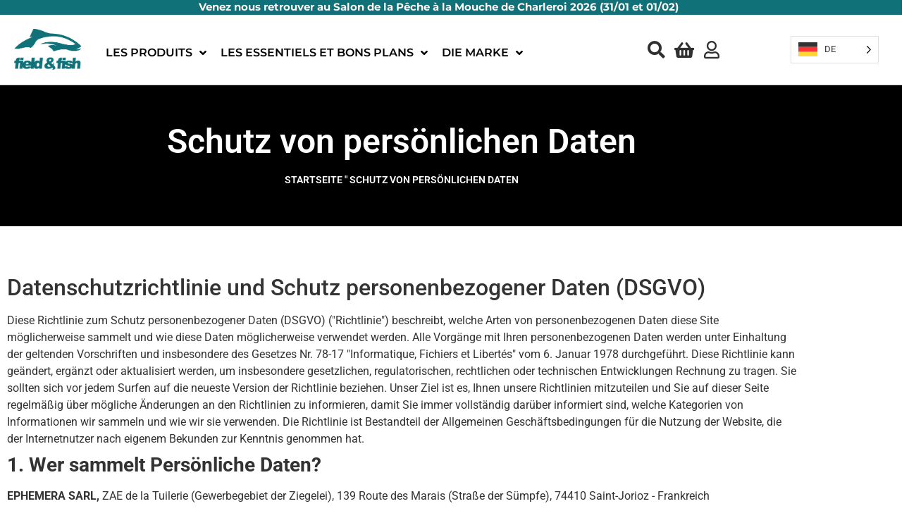

--- FILE ---
content_type: text/html; charset=UTF-8
request_url: https://www.fieldandfish.com/de/protection-des-donnees-personnelles/
body_size: 37062
content:
<!doctype html>
<html translate="no" lang="de">
<head>
	<meta charset="UTF-8">
	<meta name="viewport" content="width=device-width, initial-scale=1">
	<link rel="profile" href="https://gmpg.org/xfn/11">
	<meta name='robots' content='noindex, nofollow' />
<script id="cookieyes" type="text/javascript" src="https://cdn-cookieyes.com/client_data/ffff3e31fa0dfb92380268bc/script.js"></script>
	<!-- This site is optimized with the Yoast SEO plugin v26.6 - https://yoast.com/wordpress/plugins/seo/ -->
	<title>Schutz personenbezogener Daten - Field &amp; Fish</title>
	<meta name="description" content="Field and Fish wurde von leidenschaftlichen und professionellen Anglern gegründet und bietet alles, was du zum Angeln brauchst! Höchste Qualität, extrem widerstandsfähige Materialien, recycelt und im Einklang mit der Natur! Verantwortungsvolles Angeln war noch nie so angenehm wie mit Field and Fish!" />
	<meta property="og:locale" content="de" />
	<meta property="og:type" content="article" />
	<meta property="og:title" content="Schutz personenbezogener Daten - Field &amp;amp; Fish" />
	<meta property="og:description" content="Field and Fish wurde von leidenschaftlichen und professionellen Anglern gegründet und bietet alles, was du zum Angeln brauchst! Höchste Qualität, extrem widerstandsfähige Materialien, recycelt und im Einklang mit der Natur! Verantwortungsvolles Angeln war noch nie so angenehm wie mit Field and Fish!" />
	<meta property="og:url" content="https://fieldandfish.ephemera-vt-prod-lamp01.dcsrv.eu/protection-des-donnees-personnelles/" />
	<meta property="og:site_name" content="Field &amp;amp; Fish" />
	<meta property="article:publisher" content="https://www.facebook.com/fieldandfish.peche.sportive/" />
	<meta property="article:modified_time" content="2022-11-22T17:30:03+00:00" />
	<meta name="twitter:card" content="summary_large_image" />
	<meta name="twitter:label1" content="Durée de lecture estimée" />
	<meta name="twitter:data1" content="7 minutes" />
	<script type="application/ld+json" class="yoast-schema-graph">{"@context":"https:\/\/schema.org","@graph":[{"@type":"WebPage","@id":"https:\/\/fieldandfish.ephemera-vt-prod-lamp01.dcsrv.eu\/protection-des-donnees-personnelles\/","url":"https:\/\/fieldandfish.ephemera-vt-prod-lamp01.dcsrv.eu\/protection-des-donnees-personnelles\/","name":"Schutz personenbezogener Daten - Field &amp; Fish","isPartOf":{"@id":"https:\/\/fieldandfish.ephemera-vt-prod-lamp01.dcsrv.eu\/#website"},"datePublished":"2020-10-06T14:42:41+00:00","dateModified":"2022-11-22T17:30:03+00:00","description":"Field and Fish wurde von leidenschaftlichen und professionellen Anglern gegr\u00fcndet und bietet alles, was du zum Angeln brauchst! H\u00f6chste Qualit\u00e4t, extrem widerstandsf\u00e4hige Materialien, recycelt und im Einklang mit der Natur! Verantwortungsvolles Angeln war noch nie so angenehm wie mit Field and Fish!","breadcrumb":{"@id":"https:\/\/fieldandfish.ephemera-vt-prod-lamp01.dcsrv.eu\/protection-des-donnees-personnelles\/#breadcrumb"},"inLanguage":"fr-FR","potentialAction":[{"@type":"ReadAction","target":["https:\/\/fieldandfish.ephemera-vt-prod-lamp01.dcsrv.eu\/protection-des-donnees-personnelles\/"]}]},{"@type":"BreadcrumbList","@id":"https:\/\/fieldandfish.ephemera-vt-prod-lamp01.dcsrv.eu\/protection-des-donnees-personnelles\/#breadcrumb","itemListElement":[{"@type":"ListItem","position":1,"name":"Startseite","item":"https:\/\/www.fieldandfish.com\/"},{"@type":"ListItem","position":2,"name":"Schutz von pers\u00f6nlichen Daten"}]},{"@type":"WebSite","@id":"https:\/\/fieldandfish.ephemera-vt-prod-lamp01.dcsrv.eu\/#website","url":"https:\/\/fieldandfish.ephemera-vt-prod-lamp01.dcsrv.eu\/","name":"Field & Fish","description":"F\u00fcr leidenschaftliche Angler!","publisher":{"@id":"https:\/\/fieldandfish.ephemera-vt-prod-lamp01.dcsrv.eu\/#organization"},"alternateName":"Field and Fish","potentialAction":[{"@type":"SearchAction","target":{"@type":"EntryPoint","urlTemplate":"https:\/\/fieldandfish.ephemera-vt-prod-lamp01.dcsrv.eu\/?s={search_term_string}"},"query-input":{"@type":"PropertyValueSpecification","valueRequired":true,"valueName":"search_term_string"}}],"inLanguage":"fr-FR"},{"@type":"Organization","@id":"https:\/\/fieldandfish.ephemera-vt-prod-lamp01.dcsrv.eu\/#organization","name":"Field and Fish","alternateName":"Field & Fish","url":"https:\/\/fieldandfish.ephemera-vt-prod-lamp01.dcsrv.eu\/","logo":{"@type":"ImageObject","inLanguage":"fr-FR","@id":"https:\/\/fieldandfish.ephemera-vt-prod-lamp01.dcsrv.eu\/#\/schema\/logo\/image\/","url":"https:\/\/www.fieldandfish.com\/wp-content\/uploads\/2021\/04\/Field-and-fish-lgo.png","contentUrl":"https:\/\/www.fieldandfish.com\/wp-content\/uploads\/2021\/04\/Field-and-fish-lgo.png","width":225,"height":225,"caption":"Field and Fish"},"image":{"@id":"https:\/\/fieldandfish.ephemera-vt-prod-lamp01.dcsrv.eu\/#\/schema\/logo\/image\/"},"sameAs":["https:\/\/www.facebook.com\/fieldandfish.peche.sportive\/","https:\/\/www.instagram.com\/field.and.fish\/","https:\/\/www.youtube.com\/@Fieldandfish"]}]}</script>
	<!-- / Yoast SEO plugin. -->


<link rel='dns-prefetch' href='//ajax.googleapis.com' />
<link rel="alternate" type="application/rss+xml" title="Field &amp; Fish &raquo; Flux" href="https://www.fieldandfish.com/feed/" />
<link rel="alternate" type="application/rss+xml" title="Field &amp; Fish &raquo; Flux des commentaires" href="https://www.fieldandfish.com/comments/feed/" />
<link rel="alternate" title="oEmbed (JSON)" type="application/json+oembed" href="https://www.fieldandfish.com/wp-json/oembed/1.0/embed?url=https%3A%2F%2Fwww.fieldandfish.com%2Fprotection-des-donnees-personnelles%2F" />
<link rel="alternate" title="oEmbed (XML)" type="text/xml+oembed" href="https://www.fieldandfish.com/wp-json/oembed/1.0/embed?url=https%3A%2F%2Fwww.fieldandfish.com%2Fprotection-des-donnees-personnelles%2F&#038;format=xml" />
<style id='wp-img-auto-sizes-contain-inline-css'>
img:is([sizes=auto i],[sizes^="auto," i]){contain-intrinsic-size:3000px 1500px}
/*# sourceURL=wp-img-auto-sizes-contain-inline-css */
</style>
<link rel='stylesheet' id='wc-vat-compliance-style-css' href='https://www.fieldandfish.com/wp-content/plugins/woocommerce-eu-vat-compliance-premium/build/style-vat-number-block.css?ver=1.36.1' media='all' />
<link rel='stylesheet' id='hello-elementor-theme-style-css' href='https://www.fieldandfish.com/wp-content/themes/hello-elementor/assets/css/theme.css?ver=3.4.5' media='all' />
<link rel='stylesheet' id='jet-menu-hello-css' href='https://www.fieldandfish.com/wp-content/plugins/jet-menu/integration/themes/hello-elementor/assets/css/style.css?ver=2.4.18' media='all' />
<link rel='stylesheet' id='swiper-css' href='https://www.fieldandfish.com/wp-content/plugins/elementor/assets/lib/swiper/v8/css/swiper.min.css?ver=8.4.5' media='all' />
<link rel='stylesheet' id='e-swiper-css' href='https://www.fieldandfish.com/wp-content/plugins/elementor/assets/css/conditionals/e-swiper.min.css?ver=3.34.0' media='all' />
<link rel='stylesheet' id='elementor-icons-shared-0-css' href='https://www.fieldandfish.com/wp-content/plugins/elementor/assets/lib/font-awesome/css/fontawesome.min.css?ver=5.15.3' media='all' />
<link rel='stylesheet' id='elementor-icons-fa-solid-css' href='https://www.fieldandfish.com/wp-content/plugins/elementor/assets/lib/font-awesome/css/solid.min.css?ver=5.15.3' media='all' />
<link rel='stylesheet' id='dce-dynamic-visibility-style-css' href='https://www.fieldandfish.com/wp-content/plugins/dynamic-visibility-for-elementor/assets/css/dynamic-visibility.css?ver=6.0.1' media='all' />
<style id='wp-emoji-styles-inline-css'>

	img.wp-smiley, img.emoji {
		display: inline !important;
		border: none !important;
		box-shadow: none !important;
		height: 1em !important;
		width: 1em !important;
		margin: 0 0.07em !important;
		vertical-align: -0.1em !important;
		background: none !important;
		padding: 0 !important;
	}
/*# sourceURL=wp-emoji-styles-inline-css */
</style>
<link rel='stylesheet' id='jet-engine-frontend-css' href='https://www.fieldandfish.com/wp-content/plugins/jet-engine/assets/css/frontend.css?ver=3.8.2' media='all' />
<style id='global-styles-inline-css'>
:root{--wp--preset--aspect-ratio--square: 1;--wp--preset--aspect-ratio--4-3: 4/3;--wp--preset--aspect-ratio--3-4: 3/4;--wp--preset--aspect-ratio--3-2: 3/2;--wp--preset--aspect-ratio--2-3: 2/3;--wp--preset--aspect-ratio--16-9: 16/9;--wp--preset--aspect-ratio--9-16: 9/16;--wp--preset--color--black: #000000;--wp--preset--color--cyan-bluish-gray: #abb8c3;--wp--preset--color--white: #ffffff;--wp--preset--color--pale-pink: #f78da7;--wp--preset--color--vivid-red: #cf2e2e;--wp--preset--color--luminous-vivid-orange: #ff6900;--wp--preset--color--luminous-vivid-amber: #fcb900;--wp--preset--color--light-green-cyan: #7bdcb5;--wp--preset--color--vivid-green-cyan: #00d084;--wp--preset--color--pale-cyan-blue: #8ed1fc;--wp--preset--color--vivid-cyan-blue: #0693e3;--wp--preset--color--vivid-purple: #9b51e0;--wp--preset--gradient--vivid-cyan-blue-to-vivid-purple: linear-gradient(135deg,rgb(6,147,227) 0%,rgb(155,81,224) 100%);--wp--preset--gradient--light-green-cyan-to-vivid-green-cyan: linear-gradient(135deg,rgb(122,220,180) 0%,rgb(0,208,130) 100%);--wp--preset--gradient--luminous-vivid-amber-to-luminous-vivid-orange: linear-gradient(135deg,rgb(252,185,0) 0%,rgb(255,105,0) 100%);--wp--preset--gradient--luminous-vivid-orange-to-vivid-red: linear-gradient(135deg,rgb(255,105,0) 0%,rgb(207,46,46) 100%);--wp--preset--gradient--very-light-gray-to-cyan-bluish-gray: linear-gradient(135deg,rgb(238,238,238) 0%,rgb(169,184,195) 100%);--wp--preset--gradient--cool-to-warm-spectrum: linear-gradient(135deg,rgb(74,234,220) 0%,rgb(151,120,209) 20%,rgb(207,42,186) 40%,rgb(238,44,130) 60%,rgb(251,105,98) 80%,rgb(254,248,76) 100%);--wp--preset--gradient--blush-light-purple: linear-gradient(135deg,rgb(255,206,236) 0%,rgb(152,150,240) 100%);--wp--preset--gradient--blush-bordeaux: linear-gradient(135deg,rgb(254,205,165) 0%,rgb(254,45,45) 50%,rgb(107,0,62) 100%);--wp--preset--gradient--luminous-dusk: linear-gradient(135deg,rgb(255,203,112) 0%,rgb(199,81,192) 50%,rgb(65,88,208) 100%);--wp--preset--gradient--pale-ocean: linear-gradient(135deg,rgb(255,245,203) 0%,rgb(182,227,212) 50%,rgb(51,167,181) 100%);--wp--preset--gradient--electric-grass: linear-gradient(135deg,rgb(202,248,128) 0%,rgb(113,206,126) 100%);--wp--preset--gradient--midnight: linear-gradient(135deg,rgb(2,3,129) 0%,rgb(40,116,252) 100%);--wp--preset--font-size--small: 13px;--wp--preset--font-size--medium: 20px;--wp--preset--font-size--large: 36px;--wp--preset--font-size--x-large: 42px;--wp--preset--spacing--20: 0.44rem;--wp--preset--spacing--30: 0.67rem;--wp--preset--spacing--40: 1rem;--wp--preset--spacing--50: 1.5rem;--wp--preset--spacing--60: 2.25rem;--wp--preset--spacing--70: 3.38rem;--wp--preset--spacing--80: 5.06rem;--wp--preset--shadow--natural: 6px 6px 9px rgba(0, 0, 0, 0.2);--wp--preset--shadow--deep: 12px 12px 50px rgba(0, 0, 0, 0.4);--wp--preset--shadow--sharp: 6px 6px 0px rgba(0, 0, 0, 0.2);--wp--preset--shadow--outlined: 6px 6px 0px -3px rgb(255, 255, 255), 6px 6px rgb(0, 0, 0);--wp--preset--shadow--crisp: 6px 6px 0px rgb(0, 0, 0);}:root { --wp--style--global--content-size: 800px;--wp--style--global--wide-size: 1200px; }:where(body) { margin: 0; }.wp-site-blocks > .alignleft { float: left; margin-right: 2em; }.wp-site-blocks > .alignright { float: right; margin-left: 2em; }.wp-site-blocks > .aligncenter { justify-content: center; margin-left: auto; margin-right: auto; }:where(.wp-site-blocks) > * { margin-block-start: 24px; margin-block-end: 0; }:where(.wp-site-blocks) > :first-child { margin-block-start: 0; }:where(.wp-site-blocks) > :last-child { margin-block-end: 0; }:root { --wp--style--block-gap: 24px; }:root :where(.is-layout-flow) > :first-child{margin-block-start: 0;}:root :where(.is-layout-flow) > :last-child{margin-block-end: 0;}:root :where(.is-layout-flow) > *{margin-block-start: 24px;margin-block-end: 0;}:root :where(.is-layout-constrained) > :first-child{margin-block-start: 0;}:root :where(.is-layout-constrained) > :last-child{margin-block-end: 0;}:root :where(.is-layout-constrained) > *{margin-block-start: 24px;margin-block-end: 0;}:root :where(.is-layout-flex){gap: 24px;}:root :where(.is-layout-grid){gap: 24px;}.is-layout-flow > .alignleft{float: left;margin-inline-start: 0;margin-inline-end: 2em;}.is-layout-flow > .alignright{float: right;margin-inline-start: 2em;margin-inline-end: 0;}.is-layout-flow > .aligncenter{margin-left: auto !important;margin-right: auto !important;}.is-layout-constrained > .alignleft{float: left;margin-inline-start: 0;margin-inline-end: 2em;}.is-layout-constrained > .alignright{float: right;margin-inline-start: 2em;margin-inline-end: 0;}.is-layout-constrained > .aligncenter{margin-left: auto !important;margin-right: auto !important;}.is-layout-constrained > :where(:not(.alignleft):not(.alignright):not(.alignfull)){max-width: var(--wp--style--global--content-size);margin-left: auto !important;margin-right: auto !important;}.is-layout-constrained > .alignwide{max-width: var(--wp--style--global--wide-size);}body .is-layout-flex{display: flex;}.is-layout-flex{flex-wrap: wrap;align-items: center;}.is-layout-flex > :is(*, div){margin: 0;}body .is-layout-grid{display: grid;}.is-layout-grid > :is(*, div){margin: 0;}body{padding-top: 0px;padding-right: 0px;padding-bottom: 0px;padding-left: 0px;}a:where(:not(.wp-element-button)){text-decoration: underline;}:root :where(.wp-element-button, .wp-block-button__link){background-color: #32373c;border-width: 0;color: #fff;font-family: inherit;font-size: inherit;font-style: inherit;font-weight: inherit;letter-spacing: inherit;line-height: inherit;padding-top: calc(0.667em + 2px);padding-right: calc(1.333em + 2px);padding-bottom: calc(0.667em + 2px);padding-left: calc(1.333em + 2px);text-decoration: none;text-transform: inherit;}.has-black-color{color: var(--wp--preset--color--black) !important;}.has-cyan-bluish-gray-color{color: var(--wp--preset--color--cyan-bluish-gray) !important;}.has-white-color{color: var(--wp--preset--color--white) !important;}.has-pale-pink-color{color: var(--wp--preset--color--pale-pink) !important;}.has-vivid-red-color{color: var(--wp--preset--color--vivid-red) !important;}.has-luminous-vivid-orange-color{color: var(--wp--preset--color--luminous-vivid-orange) !important;}.has-luminous-vivid-amber-color{color: var(--wp--preset--color--luminous-vivid-amber) !important;}.has-light-green-cyan-color{color: var(--wp--preset--color--light-green-cyan) !important;}.has-vivid-green-cyan-color{color: var(--wp--preset--color--vivid-green-cyan) !important;}.has-pale-cyan-blue-color{color: var(--wp--preset--color--pale-cyan-blue) !important;}.has-vivid-cyan-blue-color{color: var(--wp--preset--color--vivid-cyan-blue) !important;}.has-vivid-purple-color{color: var(--wp--preset--color--vivid-purple) !important;}.has-black-background-color{background-color: var(--wp--preset--color--black) !important;}.has-cyan-bluish-gray-background-color{background-color: var(--wp--preset--color--cyan-bluish-gray) !important;}.has-white-background-color{background-color: var(--wp--preset--color--white) !important;}.has-pale-pink-background-color{background-color: var(--wp--preset--color--pale-pink) !important;}.has-vivid-red-background-color{background-color: var(--wp--preset--color--vivid-red) !important;}.has-luminous-vivid-orange-background-color{background-color: var(--wp--preset--color--luminous-vivid-orange) !important;}.has-luminous-vivid-amber-background-color{background-color: var(--wp--preset--color--luminous-vivid-amber) !important;}.has-light-green-cyan-background-color{background-color: var(--wp--preset--color--light-green-cyan) !important;}.has-vivid-green-cyan-background-color{background-color: var(--wp--preset--color--vivid-green-cyan) !important;}.has-pale-cyan-blue-background-color{background-color: var(--wp--preset--color--pale-cyan-blue) !important;}.has-vivid-cyan-blue-background-color{background-color: var(--wp--preset--color--vivid-cyan-blue) !important;}.has-vivid-purple-background-color{background-color: var(--wp--preset--color--vivid-purple) !important;}.has-black-border-color{border-color: var(--wp--preset--color--black) !important;}.has-cyan-bluish-gray-border-color{border-color: var(--wp--preset--color--cyan-bluish-gray) !important;}.has-white-border-color{border-color: var(--wp--preset--color--white) !important;}.has-pale-pink-border-color{border-color: var(--wp--preset--color--pale-pink) !important;}.has-vivid-red-border-color{border-color: var(--wp--preset--color--vivid-red) !important;}.has-luminous-vivid-orange-border-color{border-color: var(--wp--preset--color--luminous-vivid-orange) !important;}.has-luminous-vivid-amber-border-color{border-color: var(--wp--preset--color--luminous-vivid-amber) !important;}.has-light-green-cyan-border-color{border-color: var(--wp--preset--color--light-green-cyan) !important;}.has-vivid-green-cyan-border-color{border-color: var(--wp--preset--color--vivid-green-cyan) !important;}.has-pale-cyan-blue-border-color{border-color: var(--wp--preset--color--pale-cyan-blue) !important;}.has-vivid-cyan-blue-border-color{border-color: var(--wp--preset--color--vivid-cyan-blue) !important;}.has-vivid-purple-border-color{border-color: var(--wp--preset--color--vivid-purple) !important;}.has-vivid-cyan-blue-to-vivid-purple-gradient-background{background: var(--wp--preset--gradient--vivid-cyan-blue-to-vivid-purple) !important;}.has-light-green-cyan-to-vivid-green-cyan-gradient-background{background: var(--wp--preset--gradient--light-green-cyan-to-vivid-green-cyan) !important;}.has-luminous-vivid-amber-to-luminous-vivid-orange-gradient-background{background: var(--wp--preset--gradient--luminous-vivid-amber-to-luminous-vivid-orange) !important;}.has-luminous-vivid-orange-to-vivid-red-gradient-background{background: var(--wp--preset--gradient--luminous-vivid-orange-to-vivid-red) !important;}.has-very-light-gray-to-cyan-bluish-gray-gradient-background{background: var(--wp--preset--gradient--very-light-gray-to-cyan-bluish-gray) !important;}.has-cool-to-warm-spectrum-gradient-background{background: var(--wp--preset--gradient--cool-to-warm-spectrum) !important;}.has-blush-light-purple-gradient-background{background: var(--wp--preset--gradient--blush-light-purple) !important;}.has-blush-bordeaux-gradient-background{background: var(--wp--preset--gradient--blush-bordeaux) !important;}.has-luminous-dusk-gradient-background{background: var(--wp--preset--gradient--luminous-dusk) !important;}.has-pale-ocean-gradient-background{background: var(--wp--preset--gradient--pale-ocean) !important;}.has-electric-grass-gradient-background{background: var(--wp--preset--gradient--electric-grass) !important;}.has-midnight-gradient-background{background: var(--wp--preset--gradient--midnight) !important;}.has-small-font-size{font-size: var(--wp--preset--font-size--small) !important;}.has-medium-font-size{font-size: var(--wp--preset--font-size--medium) !important;}.has-large-font-size{font-size: var(--wp--preset--font-size--large) !important;}.has-x-large-font-size{font-size: var(--wp--preset--font-size--x-large) !important;}
:root :where(.wp-block-pullquote){font-size: 1.5em;line-height: 1.6;}
/*# sourceURL=global-styles-inline-css */
</style>
<link rel='stylesheet' id='wapf-frontend-css-css' href='https://www.fieldandfish.com/wp-content/plugins/advanced-product-fields-for-woocommerce/assets/css/frontend.min.css?ver=1.6.18' media='all' />
<link rel='stylesheet' id='woocommerce-layout-css' href='https://www.fieldandfish.com/wp-content/plugins/woocommerce/assets/css/woocommerce-layout.css?ver=10.4.3' media='all' />
<link rel='stylesheet' id='woocommerce-smallscreen-css' href='https://www.fieldandfish.com/wp-content/plugins/woocommerce/assets/css/woocommerce-smallscreen.css?ver=10.4.3' media='only screen and (max-width: 768px)' />
<link rel='stylesheet' id='woocommerce-general-css' href='https://www.fieldandfish.com/wp-content/plugins/woocommerce/assets/css/woocommerce.css?ver=10.4.3' media='all' />
<style id='woocommerce-inline-inline-css'>
.woocommerce form .form-row .required { visibility: visible; }
/*# sourceURL=woocommerce-inline-inline-css */
</style>
<link rel='stylesheet' id='wr-frontend-elements-css' href='https://www.fieldandfish.com/wp-content/plugins/woorewards/styling/css/wr-elements.min.css?ver=5.3.3' media='all' />
<link rel='stylesheet' id='lws-icons-css' href='https://www.fieldandfish.com/wp-content/plugins/woorewards/assets/lws-adminpanel/styling/css/lws_icons.css?ver=5.5.4' media='all' />
<link rel='stylesheet' id='woorewards-free-product-css' href='https://www.fieldandfish.com/wp-content/plugins/woorewards/modules/woorewards-pro/styling/css/templates/freeproduct.css?stygen=lws_woorewards_free_product_template&#038;ver=5.3.3' media='all' />
<link rel='stylesheet' id='lws-popup-css' href='https://www.fieldandfish.com/wp-content/plugins/woorewards/assets/lws-adminpanel/styling/css/controls/lwsdial.min.css?ver=5.5.4' media='all' />
<link rel='stylesheet' id='wr-freeproduct-popup-css' href='https://www.fieldandfish.com/wp-content/plugins/woorewards/modules/woorewards-pro/styling/css/popups/freeproduct.min.css?ver=5.3.3' media='all' />
<link rel='stylesheet' id='weglot-css-css' href='https://www.fieldandfish.com/wp-content/plugins/weglot/dist/css/front-css.css?ver=5.2' media='all' />
<link rel='stylesheet' id='new-flag-css-css' href='https://www.fieldandfish.com/wp-content/plugins/weglot/dist/css/new-flags.css?ver=5.2' media='all' />
<link rel='stylesheet' id='hello-elementor-css' href='https://www.fieldandfish.com/wp-content/themes/hello-elementor/assets/css/reset.css?ver=3.4.5' media='all' />
<link rel='stylesheet' id='hello-elementor-header-footer-css' href='https://www.fieldandfish.com/wp-content/themes/hello-elementor/assets/css/header-footer.css?ver=3.4.5' media='all' />
<link rel='stylesheet' id='elementor-frontend-css' href='https://www.fieldandfish.com/wp-content/plugins/elementor/assets/css/frontend.min.css?ver=3.34.0' media='all' />
<link rel='stylesheet' id='elementor-post-32210-css' href='https://www.fieldandfish.com/wp-content/uploads/elementor/css/post-32210.css?ver=1769303071' media='all' />
<link rel='stylesheet' id='font-awesome-all-css' href='https://www.fieldandfish.com/wp-content/plugins/jet-menu/assets/public/lib/font-awesome/css/all.min.css?ver=5.12.0' media='all' />
<link rel='stylesheet' id='font-awesome-v4-shims-css' href='https://www.fieldandfish.com/wp-content/plugins/jet-menu/assets/public/lib/font-awesome/css/v4-shims.min.css?ver=5.12.0' media='all' />
<link rel='stylesheet' id='jet-menu-public-styles-css' href='https://www.fieldandfish.com/wp-content/plugins/jet-menu/assets/public/css/public.css?ver=2.4.18' media='all' />
<link rel='stylesheet' id='jet-menu-general-css' href='https://www.fieldandfish.com/wp-content/uploads/jet-menu/jet-menu-general.css?ver=1759222220' media='all' />
<link rel='stylesheet' id='jet-woo-builder-css' href='https://www.fieldandfish.com/wp-content/plugins/jet-woo-builder/assets/css/frontend.css?ver=2.2.3' media='all' />
<style id='jet-woo-builder-inline-css'>
@font-face {
				font-family: "WooCommerce";
				font-weight: normal;
				font-style: normal;
				src: url("https://www.fieldandfish.com/wp-content/plugins/woocommerce/assets/fonts/WooCommerce.eot");
				src: url("https://www.fieldandfish.com/wp-content/plugins/woocommerce/assets/fonts/WooCommerce.eot?#iefix") format("embedded-opentype"),
					 url("https://www.fieldandfish.com/wp-content/plugins/woocommerce/assets/fonts/WooCommerce.woff") format("woff"),
					 url("https://www.fieldandfish.com/wp-content/plugins/woocommerce/assets/fonts/WooCommerce.ttf") format("truetype"),
					 url("https://www.fieldandfish.com/wp-content/plugins/woocommerce/assets/fonts/WooCommerce.svg#WooCommerce") format("svg");
			}
/*# sourceURL=jet-woo-builder-inline-css */
</style>
<link rel='stylesheet' id='jet-woo-builder-frontend-font-css' href='https://www.fieldandfish.com/wp-content/plugins/jet-woo-builder/assets/css/lib/jetwoobuilder-frontend-font/css/jetwoobuilder-frontend-font.css?ver=2.2.3' media='all' />
<link rel='stylesheet' id='widget-icon-list-css' href='https://www.fieldandfish.com/wp-content/plugins/elementor/assets/css/widget-icon-list.min.css?ver=3.34.0' media='all' />
<link rel='stylesheet' id='widget-image-css' href='https://www.fieldandfish.com/wp-content/plugins/elementor/assets/css/widget-image.min.css?ver=3.34.0' media='all' />
<link rel='stylesheet' id='e-sticky-css' href='https://www.fieldandfish.com/wp-content/plugins/elementor-pro/assets/css/modules/sticky.min.css?ver=3.34.0' media='all' />
<link rel='stylesheet' id='e-motion-fx-css' href='https://www.fieldandfish.com/wp-content/plugins/elementor-pro/assets/css/modules/motion-fx.min.css?ver=3.34.0' media='all' />
<link rel='stylesheet' id='widget-icon-box-css' href='https://www.fieldandfish.com/wp-content/plugins/elementor/assets/css/widget-icon-box.min.css?ver=3.34.0' media='all' />
<link rel='stylesheet' id='widget-heading-css' href='https://www.fieldandfish.com/wp-content/plugins/elementor/assets/css/widget-heading.min.css?ver=3.34.0' media='all' />
<link rel='stylesheet' id='widget-social-icons-css' href='https://www.fieldandfish.com/wp-content/plugins/elementor/assets/css/widget-social-icons.min.css?ver=3.34.0' media='all' />
<link rel='stylesheet' id='e-apple-webkit-css' href='https://www.fieldandfish.com/wp-content/plugins/elementor/assets/css/conditionals/apple-webkit.min.css?ver=3.34.0' media='all' />
<link rel='stylesheet' id='e-animation-slideInUp-css' href='https://www.fieldandfish.com/wp-content/plugins/elementor/assets/lib/animations/styles/slideInUp.min.css?ver=3.34.0' media='all' />
<link rel='stylesheet' id='e-animation-slideInDown-css' href='https://www.fieldandfish.com/wp-content/plugins/elementor/assets/lib/animations/styles/slideInDown.min.css?ver=3.34.0' media='all' />
<link rel='stylesheet' id='e-popup-css' href='https://www.fieldandfish.com/wp-content/plugins/elementor-pro/assets/css/conditionals/popup.min.css?ver=3.34.0' media='all' />
<link rel='stylesheet' id='elementor-icons-css' href='https://www.fieldandfish.com/wp-content/plugins/elementor/assets/lib/eicons/css/elementor-icons.min.css?ver=5.45.0' media='all' />
<link rel='stylesheet' id='widget-breadcrumbs-css' href='https://www.fieldandfish.com/wp-content/plugins/elementor-pro/assets/css/widget-breadcrumbs.min.css?ver=3.34.0' media='all' />
<link rel='stylesheet' id='elementor-post-7248-css' href='https://www.fieldandfish.com/wp-content/uploads/elementor/css/post-7248.css?ver=1769324930' media='all' />
<link rel='stylesheet' id='elementor-post-51680-css' href='https://www.fieldandfish.com/wp-content/uploads/elementor/css/post-51680.css?ver=1769303071' media='all' />
<link rel='stylesheet' id='elementor-post-32221-css' href='https://www.fieldandfish.com/wp-content/uploads/elementor/css/post-32221.css?ver=1769303071' media='all' />
<link rel='stylesheet' id='elementor-post-33511-css' href='https://www.fieldandfish.com/wp-content/uploads/elementor/css/post-33511.css?ver=1769303071' media='all' />
<link rel='stylesheet' id='wcwl_frontend-css' href='https://www.fieldandfish.com/wp-content/plugins/woocommerce-waitlist/includes/css/src/wcwl_frontend.min.css?ver=2.5.1' media='all' />
<link rel='stylesheet' id='dashicons-css' href='https://www.fieldandfish.com/wp-includes/css/dashicons.min.css?ver=6.9' media='all' />
<link rel='stylesheet' id='hello-elementor-child-style-css' href='https://www.fieldandfish.com/wp-content/themes/hello-elementor-child/style.css?ver=1.0.0' media='all' />
<link rel='stylesheet' id='jquery-chosen-css' href='https://www.fieldandfish.com/wp-content/plugins/jet-search/assets/lib/chosen/chosen.min.css?ver=1.8.7' media='all' />
<link rel='stylesheet' id='jet-search-css' href='https://www.fieldandfish.com/wp-content/plugins/jet-search/assets/css/jet-search.css?ver=3.5.16.1' media='all' />
<link rel='stylesheet' id='elementor-gf-local-roboto-css' href='https://www.fieldandfish.com/wp-content/uploads/elementor/google-fonts/css/roboto.css?ver=1743408515' media='all' />
<link rel='stylesheet' id='elementor-gf-local-robotoslab-css' href='https://www.fieldandfish.com/wp-content/uploads/elementor/google-fonts/css/robotoslab.css?ver=1743408518' media='all' />
<link rel='stylesheet' id='elementor-gf-local-montserrat-css' href='https://www.fieldandfish.com/wp-content/uploads/elementor/google-fonts/css/montserrat.css?ver=1743408522' media='all' />
<link rel='stylesheet' id='elementor-icons-fa-regular-css' href='https://www.fieldandfish.com/wp-content/plugins/elementor/assets/lib/font-awesome/css/regular.min.css?ver=5.15.3' media='all' />
<link rel='stylesheet' id='elementor-icons-fa-brands-css' href='https://www.fieldandfish.com/wp-content/plugins/elementor/assets/lib/font-awesome/css/brands.min.css?ver=5.15.3' media='all' />
<script src="https://www.fieldandfish.com/wp-includes/js/jquery/jquery.min.js?ver=3.7.1" id="jquery-core-js"></script>
<script src="https://www.fieldandfish.com/wp-includes/js/jquery/jquery-migrate.min.js?ver=3.4.1" id="jquery-migrate-js"></script>
<script src="https://www.fieldandfish.com/wp-includes/js/imagesloaded.min.js?ver=6.9" id="imagesLoaded-js"></script>
<script src="https://www.fieldandfish.com/wp-content/plugins/woocommerce/assets/js/jquery-blockui/jquery.blockUI.min.js?ver=2.7.0-wc.10.4.3" id="wc-jquery-blockui-js" defer data-wp-strategy="defer"></script>
<script id="wc-add-to-cart-js-extra">
var wc_add_to_cart_params = {"ajax_url":"/wp-admin/admin-ajax.php","wc_ajax_url":"/?wc-ajax=%%endpoint%%","i18n_view_cart":"Voir le panier","cart_url":"https://www.fieldandfish.com/de/panier-2/","is_cart":"","cart_redirect_after_add":"no"};
//# sourceURL=wc-add-to-cart-js-extra
</script>
<script src="https://www.fieldandfish.com/wp-content/plugins/woocommerce/assets/js/frontend/add-to-cart.min.js?ver=10.4.3" id="wc-add-to-cart-js" defer data-wp-strategy="defer"></script>
<script src="https://www.fieldandfish.com/wp-content/plugins/woocommerce/assets/js/js-cookie/js.cookie.min.js?ver=2.1.4-wc.10.4.3" id="wc-js-cookie-js" defer data-wp-strategy="defer"></script>
<script id="woocommerce-js-extra">
var woocommerce_params = {"ajax_url":"/wp-admin/admin-ajax.php","wc_ajax_url":"/?wc-ajax=%%endpoint%%","i18n_password_show":"Afficher le mot de passe","i18n_password_hide":"Masquer le mot de passe"};
//# sourceURL=woocommerce-js-extra
</script>
<script src="https://www.fieldandfish.com/wp-content/plugins/woocommerce/assets/js/frontend/woocommerce.min.js?ver=10.4.3" id="woocommerce-js" defer data-wp-strategy="defer"></script>
<script src="https://www.fieldandfish.com/wp-includes/js/jquery/ui/core.min.js?ver=1.13.3" id="jquery-ui-core-js"></script>
<script src="https://www.fieldandfish.com/wp-content/plugins/woorewards/assets/lws-adminpanel/js/controls/lwsdial.js?ver=5.5.4" id="lws-popup-js"></script>
<script src="https://www.fieldandfish.com/wp-content/plugins/weglot/dist/front-js.js?ver=5.2" id="wp-weglot-js-js"></script>
<script id="wc-cart-fragments-js-extra">
var wc_cart_fragments_params = {"ajax_url":"/wp-admin/admin-ajax.php","wc_ajax_url":"/?wc-ajax=%%endpoint%%","cart_hash_key":"wc_cart_hash_760f5192286e3d69199a9f070dce4eb1","fragment_name":"wc_fragments_760f5192286e3d69199a9f070dce4eb1","request_timeout":"5000"};
//# sourceURL=wc-cart-fragments-js-extra
</script>
<script src="https://www.fieldandfish.com/wp-content/plugins/woocommerce/assets/js/frontend/cart-fragments.min.js?ver=10.4.3" id="wc-cart-fragments-js" defer data-wp-strategy="defer"></script>
<link rel="https://api.w.org/" href="https://www.fieldandfish.com/wp-json/" /><link rel="alternate" title="JSON" type="application/json" href="https://www.fieldandfish.com/wp-json/wp/v2/pages/7248" /><link rel="EditURI" type="application/rsd+xml" title="RSD" href="https://www.fieldandfish.com/xmlrpc.php?rsd" />
<meta name="generator" content="WordPress 6.9" />
<meta name="generator" content="WooCommerce 10.4.3" />
<link rel='shortlink' href='https://www.fieldandfish.com/?p=7248' />

<!-- This website runs the Product Feed PRO for WooCommerce by AdTribes.io plugin - version woocommercesea_option_installed_version -->
<style id='lws-woorewards-blocks-inline-css'>:root{
	--wr-block-border-width: inherit;
	--wr-block-border-style: inherit;
	--wr-block-border-radius: inherit;
	--wr-block-border-color: inherit;
	--wr-block-background-color: inherit;
	--wr-block-font-size: inherit;
	--wr-block-font-color: inherit;
	--wr-block-padding: inherit;
	--wr-button-border-width: inherit;
	--wr-button-border-style: inherit;
	--wr-button-border-radius: inherit;
	--wr-button-border-color: inherit;
	--wr-button-background-color: inherit;
	--wr-button-font-size: inherit;
	--wr-button-font-color: inherit;
	--wr-button-border-over-color: inherit;
	--wr-button-background-over-color: inherit;
	--wr-button-font-over-color: inherit;
	--wr-button-padding: inherit;
}</style>
<meta name="google" content="notranslate"/>
<link rel="alternate" href="https://www.fieldandfish.com/protection-des-donnees-personnelles/" hreflang="fr"/>
<link rel="alternate" href="https://www.fieldandfish.com/en/protection-des-donnees-personnelles/" hreflang="en"/>
<link rel="alternate" href="https://www.fieldandfish.com/de/protection-des-donnees-personnelles/" hreflang="de"/>
<script type="application/json" id="weglot-data">{"website":"https:\/\/fieldandfish.com","uid":"efc7d5d59a","project_slug":"field-and-fish","language_from":"fr","language_from_custom_flag":null,"language_from_custom_name":null,"excluded_paths":[{"type":"IS_EXACTLY","value":"\/boutique\/pantalon-de-peche-guide-kaki\/","language_button_displayed":false,"exclusion_behavior":"NOT_TRANSLATED","excluded_languages":[],"regex":"^\/boutique\/pantalon\\-de\\-peche\\-guide\\-kaki\/$"}],"excluded_blocks":[],"custom_settings":{"button_style":{"is_dropdown":true,"with_flags":true,"flag_type":"rectangle_mat","with_name":true,"custom_css":"","full_name":false},"translate_email":false,"translate_search":false,"translate_amp":false,"switchers":[{"templates":{"name":"default","hash":"095ffb8d22f66be52959023fa4eeb71a05f20f73"},"location":[],"style":{"with_flags":true,"flag_type":"rectangle_mat","with_name":true,"full_name":false,"is_dropdown":true}}]},"pending_translation_enabled":false,"curl_ssl_check_enabled":true,"custom_css":null,"languages":[{"language_to":"en","custom_code":null,"custom_name":null,"custom_local_name":null,"provider":null,"enabled":true,"automatic_translation_enabled":true,"deleted_at":null,"connect_host_destination":null,"custom_flag":null},{"language_to":"de","custom_code":null,"custom_name":null,"custom_local_name":null,"provider":null,"enabled":true,"automatic_translation_enabled":true,"deleted_at":null,"connect_host_destination":null,"custom_flag":null}],"organization_slug":"w-172b56f975","api_domain":"cdn-api-weglot.com","current_language":"de","switcher_links":{"fr":"https:\/\/www.fieldandfish.com\/protection-des-donnees-personnelles\/?wg-choose-original=true","en":"https:\/\/www.fieldandfish.com\/en\/protection-des-donnees-personnelles\/?wg-choose-original=false","de":"https:\/\/www.fieldandfish.com\/de\/protection-des-donnees-personnelles\/?wg-choose-original=false"},"original_path":"\/protection-des-donnees-personnelles\/"}</script>	<noscript><style>.woocommerce-product-gallery{ opacity: 1 !important; }</style></noscript>
	<meta name="generator" content="Elementor 3.34.0; features: additional_custom_breakpoints; settings: css_print_method-external, google_font-enabled, font_display-swap">
<!-- Google Tag Manager -->
<script>(function(w,d,s,l,i){w[l]=w[l]||[];w[l].push({'gtm.start':
new Date().getTime(),event:'gtm.js'});var f=d.getElementsByTagName(s)[0],
j=d.createElement(s),dl=l!='dataLayer'?'&l='+l:'';j.async=true;j.src=
'https://www.googletagmanager.com/gtm.js?id='+i+dl;f.parentNode.insertBefore(j,f);
})(window,document,'script','dataLayer','GTM-TTMKZW78');</script>
<!-- End Google Tag Manager -->
<script type="text/javascript" src="https://cdn.brevo.com/js/sdk-loader.js" async></script><script type="text/javascript">
            window.Brevo = window.Brevo || [];
            window.Brevo.push(["init", {
                client_key: "n0mbnuvnadj91nmywp6a5",
                email_id: "",
                push: {
                    customDomain: "https://www.fieldandfish.com\/wp-content\/plugins\/woocommerce-sendinblue-newsletter-subscription\/"
                }
            }]);
        </script>			<style>
				.e-con.e-parent:nth-of-type(n+4):not(.e-lazyloaded):not(.e-no-lazyload),
				.e-con.e-parent:nth-of-type(n+4):not(.e-lazyloaded):not(.e-no-lazyload) * {
					background-image: none !important;
				}
				@media screen and (max-height: 1024px) {
					.e-con.e-parent:nth-of-type(n+3):not(.e-lazyloaded):not(.e-no-lazyload),
					.e-con.e-parent:nth-of-type(n+3):not(.e-lazyloaded):not(.e-no-lazyload) * {
						background-image: none !important;
					}
				}
				@media screen and (max-height: 640px) {
					.e-con.e-parent:nth-of-type(n+2):not(.e-lazyloaded):not(.e-no-lazyload),
					.e-con.e-parent:nth-of-type(n+2):not(.e-lazyloaded):not(.e-no-lazyload) * {
						background-image: none !important;
					}
				}
			</style>
			<link rel="icon" href="https://www.fieldandfish.com/wp-content/uploads/2020/09/cropped-favicon-field-and-fish-vente-peche-mouche-32x32.png" sizes="32x32" />
<link rel="icon" href="https://www.fieldandfish.com/wp-content/uploads/2020/09/cropped-favicon-field-and-fish-vente-peche-mouche-192x192.png" sizes="192x192" />
<link rel="apple-touch-icon" href="https://www.fieldandfish.com/wp-content/uploads/2020/09/cropped-favicon-field-and-fish-vente-peche-mouche-180x180.png" />
<meta name="msapplication-TileImage" content="https://www.fieldandfish.com/wp-content/uploads/2020/09/cropped-favicon-field-and-fish-vente-peche-mouche-270x270.png" />
		<style id="wp-custom-css">
			a {
	color:#00757f;
}

[type=submit] {
	color : #00757f;
	border: 1px solid #00757f;
}

[type=submit]:hover {
	background : #00757f;
	color : #fff;
}

.boutique-cat img {
	display:none!important;
}

.woocommerce ul.products li.product a img {
    width: 100%;
    max-height: 250px;
}

/* ********************************* 
 * PRODUITS WOOCOMMERCE 
 * *************************/
.woocommerce .elementor-32771 .elementor-element.elementor-element-2536676 .woocommerce-Tabs-panel h2 {
    display: none;
}

.woocommerce .elementor-32771 .elementor-element.elementor-element-2536676 .woocommerce-tabs .woocommerce-Tabs-panel {
    background:#fff;
	  border-radius:20px;
	  padding:4em;
	  margin-top:30px!important;
}

.woocommerce .elementor-32771 .elementor-element.elementor-element-2536676 .woocommerce-tabs ul.wc-tabs li.active a {
    border-bottom:2px solid #F7F7F7
}

.woocommerce div.product div.images .flex-control-thumbs img{
     width:90px;
 }

/* *****************************
 * Cookies
 **************************** */
#cookie-law-info-again {
		border-radius: 5px 5px 0 0!important;
	}
/* *****************************
 * Responsive bloc page d'accueil
 **************************** */

@media (max-width: 640px) {
	.btn-size-extra-large {
    padding: 10px 10px;
    font-size: 12px;
    line-height: 22px;
}
	
#wd-6204bedb8b7cc .title-subtitle, .title-subtitle {
    color: #107179!important;
	  font-weight:600;
	  margin-top:0px!important;
	 text-align:center!important;
}

.bloc-homepage.vc_custom_1644477753378 {
	padding-top:40px!important;
	}
	
.cli-bar-btn_container a {
		width : 100%;
	}
	
.cli-bar-message, .cli-style-v2 .cli-bar-message {
		text-align:center!important;
	}
	
	#cookie-law-info-again {
		left:10px!important;
		border-radius: 5px 5px 0 0!important;
	}
	
	#cookie_action_close_header_reject {
		margin:0px!important;
		margin-top:10px!important;
	}
	
	#wt-cli-accept-all-btn {
		margin:0px!important;		
		margin-top:10px!important;
	}
	
	.cli_settings_button {
	color : grey;
	text-decoration:none;
	}
	
}

.promo-star {
	  position: absolute;
    background: #00757f;
    color: #fff;
    padding: 10px;
    border-radius: 80px;
    margin-left: -45%;
}

/* WOOCOMMERCE PRODUIT */
.tagged_as.detail-container {
	display : none!important;
}

/* paypal */
#ppcp-messages {
	margin-top:30px;
}

/* stripe */
fieldset {
	border:none;
}

/* crédit agricole */
.payment_box.payment_method_etransactions_std::after {
  content: "Vous serez redirigé sur la plateforme du crédit agricole à l'étape suivante.";
  display: block;
  font-size: 14px;
  color: #333; /* couleur du texte */
}

input[type="radio"]:checked + label {
	font-weight:bold!important;
	color:black!important;
}		</style>
		</head>
<body class="privacy-policy wp-singular page-template-default page page-id-7248 wp-embed-responsive wp-theme-hello-elementor wp-child-theme-hello-elementor-child theme-hello-elementor woocommerce-no-js hello-elementor-default jet-desktop-menu-active elementor-default elementor-kit-32210 elementor-page elementor-page-7248">


<noscript><iframe src="https://www.googletagmanager.com/ns.html?id=GTM-TTMKZW78"
height="0" width="0" style="display:none;visibility:hidden"></iframe></noscript>
<!-- End Google Tag Manager (noscript) -->

<a class="skip-link screen-reader-text" href="#content">Zum Inhalt springen</a>

		<header data-elementor-type="header" data-elementor-id="51680" class="elementor elementor-51680 elementor-location-header" data-elementor-post-type="elementor_library">
					<section class="elementor-section elementor-top-section elementor-element elementor-element-421a135 elementor-section-full_width elementor-section-stretched animated-slow elementor-section-height-default elementor-section-height-default" data-id="421a135" data-element_type="section" data-settings="{&quot;stretch_section&quot;:&quot;section-stretched&quot;,&quot;animation&quot;:&quot;none&quot;}">
						<div class="elementor-container elementor-column-gap-default">
					<div class="elementor-column elementor-col-100 elementor-top-column elementor-element elementor-element-5a9dff4" data-id="5a9dff4" data-element_type="column">
			<div class="elementor-widget-wrap elementor-element-populated">
						<div class="elementor-element elementor-element-979406d elementor-align-center elementor-widget__width-initial elementor-absolute elementor-icon-list--layout-inline elementor-list-item-link-full_width elementor-widget elementor-widget-icon-list" data-id="979406d" data-element_type="widget" data-settings="{&quot;_position&quot;:&quot;absolute&quot;}" data-widget_type="icon-list.default">
				<div class="elementor-widget-container">
							<ul class="elementor-icon-list-items elementor-inline-items">
							<li class="elementor-icon-list-item elementor-inline-item">
											<a href="https://www.facebook.com/thymallus.apmc/">

											<span class="elementor-icon-list-text">Venez nous retrouver au Salon de la Pêche à la Mouche de Charleroi 2026 (31/01 et 01/02)</span>
											</a>
									</li>
						</ul>
						</div>
				</div>
					</div>
		</div>
					</div>
		</section>
				<section class="elementor-section elementor-top-section elementor-element elementor-element-8fe64fe elementor-section-full_width elementor-section-content-middle elementor-hidden-tablet elementor-hidden-mobile elementor-section-height-default elementor-section-height-default" data-id="8fe64fe" data-element_type="section" data-settings="{&quot;background_background&quot;:&quot;classic&quot;,&quot;motion_fx_motion_fx_scrolling&quot;:&quot;yes&quot;,&quot;sticky&quot;:&quot;top&quot;,&quot;motion_fx_devices&quot;:[&quot;desktop&quot;,&quot;tablet&quot;,&quot;mobile&quot;],&quot;sticky_on&quot;:[&quot;desktop&quot;,&quot;tablet&quot;,&quot;mobile&quot;],&quot;sticky_offset&quot;:0,&quot;sticky_effects_offset&quot;:0,&quot;sticky_anchor_link_offset&quot;:0}">
						<div class="elementor-container elementor-column-gap-default">
					<div class="elementor-column elementor-col-33 elementor-top-column elementor-element elementor-element-8c45954" data-id="8c45954" data-element_type="column">
			<div class="elementor-widget-wrap elementor-element-populated">
						<div class="elementor-element elementor-element-50eee6c6 elementor-widget elementor-widget-image" data-id="50eee6c6" data-element_type="widget" data-widget_type="image.default">
				<div class="elementor-widget-container">
																<a href="https://www.fieldandfish.com/de/">
							<img width="250" height="151" src="https://www.fieldandfish.com/wp-content/uploads/2020/09/logo-field-and-fish-vente-peche-mouche.png" class="attachment-full size-full wp-image-7096" alt="" srcset="https://www.fieldandfish.com/wp-content/uploads/2020/09/logo-field-and-fish-vente-peche-mouche.png 250w, https://www.fieldandfish.com/wp-content/uploads/2020/09/logo-field-and-fish-vente-peche-mouche-150x91.png 150w" sizes="(max-width: 250px) 100vw, 250px" />								</a>
															</div>
				</div>
					</div>
		</div>
				<div class="elementor-column elementor-col-33 elementor-top-column elementor-element elementor-element-6b6ff19" data-id="6b6ff19" data-element_type="column">
			<div class="elementor-widget-wrap elementor-element-populated">
						<div class="elementor-element elementor-element-dd84463 elementor-widget__width-initial elementor-widget elementor-widget-jet-mega-menu" data-id="dd84463" data-element_type="widget" data-widget_type="jet-mega-menu.default">
				<div class="elementor-widget-container">
					<div class="menu-barre-header-corentin-container"><div class="jet-menu-container"><div class="jet-menu-inner"><ul class="jet-menu jet-menu--animation-type-fade jet-menu--roll-up"><li id="jet-menu-item-51821" class="jet-menu-item jet-menu-item-type-custom jet-menu-item-object-custom jet-has-roll-up jet-mega-menu-item jet-regular-item jet-menu-item-has-children jet-menu-item-51821"><a href="#" class="top-level-link"><div class="jet-menu-item-wrapper"><div class="jet-menu-title">LES PRODUITS</div><i class="jet-dropdown-arrow fa fa-angle-down"></i></div></a><div class="jet-sub-mega-menu" data-template-id="51836">		<div data-elementor-type="wp-post" data-elementor-id="51836" class="elementor elementor-51836" data-elementor-post-type="jet-menu">
						<section class="elementor-section elementor-top-section elementor-element elementor-element-c7048a0 elementor-section-full_width elementor-section-stretched elementor-section-height-default elementor-section-height-default" data-id="c7048a0" data-element_type="section" data-settings="{&quot;background_background&quot;:&quot;classic&quot;,&quot;stretch_section&quot;:&quot;section-stretched&quot;}">
						<div class="elementor-container elementor-column-gap-default">
					<div class="elementor-column elementor-col-20 elementor-top-column elementor-element elementor-element-c4e7f7b" data-id="c4e7f7b" data-element_type="column">
			<div class="elementor-widget-wrap elementor-element-populated">
						<div class="elementor-element elementor-element-416435d elementor-widget elementor-widget-heading" data-id="416435d" data-element_type="widget" data-widget_type="heading.default">
				<div class="elementor-widget-container">
					<p class="elementor-heading-title elementor-size-default"><a href="https://www.fieldandfish.com/de/articles-peche/chaussures-waders/">WADERS UND SCHUHE</a></p>				</div>
				</div>
				<div class="elementor-element elementor-element-611d490 elementor-nav-menu--dropdown-tablet elementor-nav-menu__text-align-aside elementor-nav-menu--toggle elementor-nav-menu--burger elementor-widget elementor-widget-nav-menu" data-id="611d490" data-element_type="widget" data-settings="{&quot;layout&quot;:&quot;vertical&quot;,&quot;submenu_icon&quot;:{&quot;value&quot;:&quot;&lt;i class=\&quot;fas fa-caret-down\&quot; aria-hidden=\&quot;true\&quot;&gt;&lt;\/i&gt;&quot;,&quot;library&quot;:&quot;fa-solid&quot;},&quot;toggle&quot;:&quot;burger&quot;}" data-widget_type="nav-menu.default">
				<div class="elementor-widget-container">
								<nav aria-label="Menu" class="elementor-nav-menu--main elementor-nav-menu__container elementor-nav-menu--layout-vertical e--pointer-none">
				<ul id="menu-1-611d490" class="elementor-nav-menu sm-vertical"><li class="menu-item menu-item-type-taxonomy menu-item-object-product_cat menu-item-51835"><a href="https://www.fieldandfish.com/de/articles-peche/chaussures-waders/waders-de-peche/" class="elementor-item">Atmungsaktive Wathosen zum Angeln</a></li>
<li class="menu-item menu-item-type-taxonomy menu-item-object-product_cat menu-item-51832"><a href="https://www.fieldandfish.com/de/articles-peche/chaussures-waders/chaussures-peche-wading/" class="elementor-item">Schuhe und Socken</a></li>
<li class="menu-item menu-item-type-taxonomy menu-item-object-product_cat menu-item-51833"><a href="https://www.fieldandfish.com/de/articles-peche/chaussures-waders/cuissardes-pantalons-respirants-wading-field-and-fish/" class="elementor-item">Cuissardes et pantalons de wading respirants</a></li>
<li class="menu-item menu-item-type-taxonomy menu-item-object-product_cat menu-item-51831"><a href="https://www.fieldandfish.com/de/articles-peche/chaussures-waders/accessoires-de-wading/" class="elementor-item">Wading-Zubehör</a></li>
<li class="menu-item menu-item-type-taxonomy menu-item-object-product_cat menu-item-51834"><a href="https://www.fieldandfish.com/de/articles-peche/chaussures-waders/entretien-et-reparations/" class="elementor-item">Wartung und Reparaturen</a></li>
</ul>			</nav>
					<div class="elementor-menu-toggle" role="button" tabindex="0" aria-label="Permuter le menu" aria-expanded="false">
			<i aria-hidden="true" role="presentation" class="elementor-menu-toggle__icon--open eicon-menu-bar"></i><i aria-hidden="true" role="presentation" class="elementor-menu-toggle__icon--close eicon-close"></i>		</div>
					<nav class="elementor-nav-menu--dropdown elementor-nav-menu__container" aria-hidden="true">
				<ul id="menu-2-611d490" class="elementor-nav-menu sm-vertical"><li class="menu-item menu-item-type-taxonomy menu-item-object-product_cat menu-item-51835"><a href="https://www.fieldandfish.com/de/articles-peche/chaussures-waders/waders-de-peche/" class="elementor-item" tabindex="-1">Atmungsaktive Wathosen zum Angeln</a></li>
<li class="menu-item menu-item-type-taxonomy menu-item-object-product_cat menu-item-51832"><a href="https://www.fieldandfish.com/de/articles-peche/chaussures-waders/chaussures-peche-wading/" class="elementor-item" tabindex="-1">Schuhe und Socken</a></li>
<li class="menu-item menu-item-type-taxonomy menu-item-object-product_cat menu-item-51833"><a href="https://www.fieldandfish.com/de/articles-peche/chaussures-waders/cuissardes-pantalons-respirants-wading-field-and-fish/" class="elementor-item" tabindex="-1">Cuissardes et pantalons de wading respirants</a></li>
<li class="menu-item menu-item-type-taxonomy menu-item-object-product_cat menu-item-51831"><a href="https://www.fieldandfish.com/de/articles-peche/chaussures-waders/accessoires-de-wading/" class="elementor-item" tabindex="-1">Wading-Zubehör</a></li>
<li class="menu-item menu-item-type-taxonomy menu-item-object-product_cat menu-item-51834"><a href="https://www.fieldandfish.com/de/articles-peche/chaussures-waders/entretien-et-reparations/" class="elementor-item" tabindex="-1">Wartung und Reparaturen</a></li>
</ul>			</nav>
						</div>
				</div>
					</div>
		</div>
				<div class="elementor-column elementor-col-20 elementor-top-column elementor-element elementor-element-e7cd78b" data-id="e7cd78b" data-element_type="column">
			<div class="elementor-widget-wrap elementor-element-populated">
						<div class="elementor-element elementor-element-ceb50fd elementor-widget elementor-widget-heading" data-id="ceb50fd" data-element_type="widget" data-widget_type="heading.default">
				<div class="elementor-widget-container">
					<p class="elementor-heading-title elementor-size-default"><a href="https://www.fieldandfish.com/de/articles-peche/rangements-home-bagages/">GEPÄCK UND BOXEN</a></p>				</div>
				</div>
				<div class="elementor-element elementor-element-de9bf51 elementor-nav-menu--dropdown-tablet elementor-nav-menu__text-align-aside elementor-nav-menu--toggle elementor-nav-menu--burger elementor-widget elementor-widget-nav-menu" data-id="de9bf51" data-element_type="widget" data-settings="{&quot;layout&quot;:&quot;vertical&quot;,&quot;submenu_icon&quot;:{&quot;value&quot;:&quot;&lt;i class=\&quot;fas fa-caret-down\&quot; aria-hidden=\&quot;true\&quot;&gt;&lt;\/i&gt;&quot;,&quot;library&quot;:&quot;fa-solid&quot;},&quot;toggle&quot;:&quot;burger&quot;}" data-widget_type="nav-menu.default">
				<div class="elementor-widget-container">
								<nav aria-label="Menu" class="elementor-nav-menu--main elementor-nav-menu__container elementor-nav-menu--layout-vertical e--pointer-none">
				<ul id="menu-1-de9bf51" class="elementor-nav-menu sm-vertical"><li class="menu-item menu-item-type-taxonomy menu-item-object-product_cat menu-item-51843"><a href="https://www.fieldandfish.com/de/articles-peche/rangements-home-bagages/sac-de-peche/" class="elementor-item">Angeltaschen</a></li>
<li class="menu-item menu-item-type-taxonomy menu-item-object-product_cat menu-item-51845"><a href="https://www.fieldandfish.com/de/articles-peche/rangements-home-bagages/sacs-etanches/" class="elementor-item">Wasserdichte Taschen</a></li>
<li class="menu-item menu-item-type-taxonomy menu-item-object-product_cat menu-item-51841"><a href="https://www.fieldandfish.com/de/articles-peche/rangements-home-bagages/chest-pack/" class="elementor-item">Chest packs</a></li>
<li class="menu-item menu-item-type-taxonomy menu-item-object-product_cat menu-item-51842"><a href="https://www.fieldandfish.com/de/articles-peche/rangements-home-bagages/poche-peche/" class="elementor-item">Taschen</a></li>
<li class="menu-item menu-item-type-taxonomy menu-item-object-product_cat menu-item-51840"><a href="https://www.fieldandfish.com/de/articles-peche/rangements-home-bagages/boites-a-mouche/" class="elementor-item">Fliegenboxen</a></li>
</ul>			</nav>
					<div class="elementor-menu-toggle" role="button" tabindex="0" aria-label="Permuter le menu" aria-expanded="false">
			<i aria-hidden="true" role="presentation" class="elementor-menu-toggle__icon--open eicon-menu-bar"></i><i aria-hidden="true" role="presentation" class="elementor-menu-toggle__icon--close eicon-close"></i>		</div>
					<nav class="elementor-nav-menu--dropdown elementor-nav-menu__container" aria-hidden="true">
				<ul id="menu-2-de9bf51" class="elementor-nav-menu sm-vertical"><li class="menu-item menu-item-type-taxonomy menu-item-object-product_cat menu-item-51843"><a href="https://www.fieldandfish.com/de/articles-peche/rangements-home-bagages/sac-de-peche/" class="elementor-item" tabindex="-1">Angeltaschen</a></li>
<li class="menu-item menu-item-type-taxonomy menu-item-object-product_cat menu-item-51845"><a href="https://www.fieldandfish.com/de/articles-peche/rangements-home-bagages/sacs-etanches/" class="elementor-item" tabindex="-1">Wasserdichte Taschen</a></li>
<li class="menu-item menu-item-type-taxonomy menu-item-object-product_cat menu-item-51841"><a href="https://www.fieldandfish.com/de/articles-peche/rangements-home-bagages/chest-pack/" class="elementor-item" tabindex="-1">Chest packs</a></li>
<li class="menu-item menu-item-type-taxonomy menu-item-object-product_cat menu-item-51842"><a href="https://www.fieldandfish.com/de/articles-peche/rangements-home-bagages/poche-peche/" class="elementor-item" tabindex="-1">Taschen</a></li>
<li class="menu-item menu-item-type-taxonomy menu-item-object-product_cat menu-item-51840"><a href="https://www.fieldandfish.com/de/articles-peche/rangements-home-bagages/boites-a-mouche/" class="elementor-item" tabindex="-1">Fliegenboxen</a></li>
</ul>			</nav>
						</div>
				</div>
					</div>
		</div>
				<div class="elementor-column elementor-col-20 elementor-top-column elementor-element elementor-element-72a826e" data-id="72a826e" data-element_type="column">
			<div class="elementor-widget-wrap elementor-element-populated">
						<div class="elementor-element elementor-element-06f3f67 elementor-widget elementor-widget-heading" data-id="06f3f67" data-element_type="widget" data-widget_type="heading.default">
				<div class="elementor-widget-container">
					<p class="elementor-heading-title elementor-size-default"><a href="https://www.fieldandfish.com/de/articles-peche/vestes-gilets-de-peche/">JACKEN UND WESTEN</a></p>				</div>
				</div>
				<div class="elementor-element elementor-element-0812d52 elementor-nav-menu--dropdown-tablet elementor-nav-menu__text-align-aside elementor-nav-menu--toggle elementor-nav-menu--burger elementor-widget elementor-widget-nav-menu" data-id="0812d52" data-element_type="widget" data-settings="{&quot;layout&quot;:&quot;vertical&quot;,&quot;submenu_icon&quot;:{&quot;value&quot;:&quot;&lt;i class=\&quot;fas fa-caret-down\&quot; aria-hidden=\&quot;true\&quot;&gt;&lt;\/i&gt;&quot;,&quot;library&quot;:&quot;fa-solid&quot;},&quot;toggle&quot;:&quot;burger&quot;}" data-widget_type="nav-menu.default">
				<div class="elementor-widget-container">
								<nav aria-label="Menu" class="elementor-nav-menu--main elementor-nav-menu__container elementor-nav-menu--layout-vertical e--pointer-none">
				<ul id="menu-1-0812d52" class="elementor-nav-menu sm-vertical"><li class="menu-item menu-item-type-taxonomy menu-item-object-product_cat menu-item-51850"><a href="https://www.fieldandfish.com/de/articles-peche/vestes-gilets-de-peche/veste-de-peche/" class="elementor-item">Jacken und Parkas</a></li>
<li class="menu-item menu-item-type-taxonomy menu-item-object-product_cat menu-item-51849"><a href="https://www.fieldandfish.com/de/articles-peche/vestes-gilets-de-peche/gilet-de-peche/" class="elementor-item">Anglerwesten</a></li>
<li class="menu-item menu-item-type-taxonomy menu-item-object-product_cat menu-item-51848"><a href="https://www.fieldandfish.com/de/articles-peche/vestes-gilets-de-peche/cape-de-pluie/" class="elementor-item">Regencape</a></li>
<li class="menu-item menu-item-type-taxonomy menu-item-object-product_cat menu-item-52894"><a href="https://www.fieldandfish.com/de/articles-peche/vestes-gilets-de-peche/doudoune/" class="elementor-item">Daunenjacke und Fleece</a></li>
</ul>			</nav>
					<div class="elementor-menu-toggle" role="button" tabindex="0" aria-label="Permuter le menu" aria-expanded="false">
			<i aria-hidden="true" role="presentation" class="elementor-menu-toggle__icon--open eicon-menu-bar"></i><i aria-hidden="true" role="presentation" class="elementor-menu-toggle__icon--close eicon-close"></i>		</div>
					<nav class="elementor-nav-menu--dropdown elementor-nav-menu__container" aria-hidden="true">
				<ul id="menu-2-0812d52" class="elementor-nav-menu sm-vertical"><li class="menu-item menu-item-type-taxonomy menu-item-object-product_cat menu-item-51850"><a href="https://www.fieldandfish.com/de/articles-peche/vestes-gilets-de-peche/veste-de-peche/" class="elementor-item" tabindex="-1">Jacken und Parkas</a></li>
<li class="menu-item menu-item-type-taxonomy menu-item-object-product_cat menu-item-51849"><a href="https://www.fieldandfish.com/de/articles-peche/vestes-gilets-de-peche/gilet-de-peche/" class="elementor-item" tabindex="-1">Anglerwesten</a></li>
<li class="menu-item menu-item-type-taxonomy menu-item-object-product_cat menu-item-51848"><a href="https://www.fieldandfish.com/de/articles-peche/vestes-gilets-de-peche/cape-de-pluie/" class="elementor-item" tabindex="-1">Regencape</a></li>
<li class="menu-item menu-item-type-taxonomy menu-item-object-product_cat menu-item-52894"><a href="https://www.fieldandfish.com/de/articles-peche/vestes-gilets-de-peche/doudoune/" class="elementor-item" tabindex="-1">Daunenjacke und Fleece</a></li>
</ul>			</nav>
						</div>
				</div>
					</div>
		</div>
				<div class="elementor-column elementor-col-20 elementor-top-column elementor-element elementor-element-f3af4d2" data-id="f3af4d2" data-element_type="column">
			<div class="elementor-widget-wrap elementor-element-populated">
						<div class="elementor-element elementor-element-208b7dd elementor-widget elementor-widget-heading" data-id="208b7dd" data-element_type="widget" data-widget_type="heading.default">
				<div class="elementor-widget-container">
					<p class="elementor-heading-title elementor-size-default"><a href="https://www.fieldandfish.com/de/articles-peche/vetements-peche/">KLEIDUNG</a></p>				</div>
				</div>
				<div class="elementor-element elementor-element-01935ff elementor-nav-menu--dropdown-tablet elementor-nav-menu__text-align-aside elementor-nav-menu--toggle elementor-nav-menu--burger elementor-widget elementor-widget-nav-menu" data-id="01935ff" data-element_type="widget" data-settings="{&quot;layout&quot;:&quot;vertical&quot;,&quot;submenu_icon&quot;:{&quot;value&quot;:&quot;&lt;i class=\&quot;fas fa-caret-down\&quot; aria-hidden=\&quot;true\&quot;&gt;&lt;\/i&gt;&quot;,&quot;library&quot;:&quot;fa-solid&quot;},&quot;toggle&quot;:&quot;burger&quot;}" data-widget_type="nav-menu.default">
				<div class="elementor-widget-container">
								<nav aria-label="Menu" class="elementor-nav-menu--main elementor-nav-menu__container elementor-nav-menu--layout-vertical e--pointer-underline e--animation-fade">
				<ul id="menu-1-01935ff" class="elementor-nav-menu sm-vertical"><li class="menu-item menu-item-type-taxonomy menu-item-object-product_cat menu-item-51856"><a href="https://www.fieldandfish.com/de/articles-peche/vetements-peche/t-shirts-de-peche/" class="elementor-item">T-Shirts und Trikots</a></li>
<li class="menu-item menu-item-type-taxonomy menu-item-object-product_cat menu-item-51853"><a href="https://www.fieldandfish.com/de/articles-peche/vetements-peche/chemises-de-peche/" class="elementor-item">Hemden</a></li>
<li class="menu-item menu-item-type-taxonomy menu-item-object-product_cat menu-item-51854"><a href="https://www.fieldandfish.com/de/articles-peche/vetements-peche/pantalons-de-peche/" class="elementor-item">Hosen</a></li>
<li class="menu-item menu-item-type-taxonomy menu-item-object-product_cat menu-item-51852"><a href="https://www.fieldandfish.com/de/articles-peche/vetements-peche/chaussettes-de-peche/" class="elementor-item">Socken</a></li>
<li class="menu-item menu-item-type-taxonomy menu-item-object-product_cat menu-item-51851"><a href="https://www.fieldandfish.com/de/articles-peche/vetements-peche/casquette-peche/" class="elementor-item">Mützen und Bobs</a></li>
<li class="menu-item menu-item-type-taxonomy menu-item-object-product_cat menu-item-51855"><a href="https://www.fieldandfish.com/de/articles-peche/vetements-peche/tour-de-cou-peche/" class="elementor-item">Nacken- und Halsbandschutz</a></li>
<li class="menu-item menu-item-type-taxonomy menu-item-object-product_cat menu-item-53846"><a href="https://www.fieldandfish.com/de/articles-peche/saison-2025/" class="elementor-item">Sélection du moment</a></li>
</ul>			</nav>
					<div class="elementor-menu-toggle" role="button" tabindex="0" aria-label="Permuter le menu" aria-expanded="false">
			<i aria-hidden="true" role="presentation" class="elementor-menu-toggle__icon--open eicon-menu-bar"></i><i aria-hidden="true" role="presentation" class="elementor-menu-toggle__icon--close eicon-close"></i>		</div>
					<nav class="elementor-nav-menu--dropdown elementor-nav-menu__container" aria-hidden="true">
				<ul id="menu-2-01935ff" class="elementor-nav-menu sm-vertical"><li class="menu-item menu-item-type-taxonomy menu-item-object-product_cat menu-item-51856"><a href="https://www.fieldandfish.com/de/articles-peche/vetements-peche/t-shirts-de-peche/" class="elementor-item" tabindex="-1">T-Shirts und Trikots</a></li>
<li class="menu-item menu-item-type-taxonomy menu-item-object-product_cat menu-item-51853"><a href="https://www.fieldandfish.com/de/articles-peche/vetements-peche/chemises-de-peche/" class="elementor-item" tabindex="-1">Hemden</a></li>
<li class="menu-item menu-item-type-taxonomy menu-item-object-product_cat menu-item-51854"><a href="https://www.fieldandfish.com/de/articles-peche/vetements-peche/pantalons-de-peche/" class="elementor-item" tabindex="-1">Hosen</a></li>
<li class="menu-item menu-item-type-taxonomy menu-item-object-product_cat menu-item-51852"><a href="https://www.fieldandfish.com/de/articles-peche/vetements-peche/chaussettes-de-peche/" class="elementor-item" tabindex="-1">Socken</a></li>
<li class="menu-item menu-item-type-taxonomy menu-item-object-product_cat menu-item-51851"><a href="https://www.fieldandfish.com/de/articles-peche/vetements-peche/casquette-peche/" class="elementor-item" tabindex="-1">Mützen und Bobs</a></li>
<li class="menu-item menu-item-type-taxonomy menu-item-object-product_cat menu-item-51855"><a href="https://www.fieldandfish.com/de/articles-peche/vetements-peche/tour-de-cou-peche/" class="elementor-item" tabindex="-1">Nacken- und Halsbandschutz</a></li>
<li class="menu-item menu-item-type-taxonomy menu-item-object-product_cat menu-item-53846"><a href="https://www.fieldandfish.com/de/articles-peche/saison-2025/" class="elementor-item" tabindex="-1">Sélection du moment</a></li>
</ul>			</nav>
						</div>
				</div>
					</div>
		</div>
				<div class="elementor-column elementor-col-20 elementor-top-column elementor-element elementor-element-efe4ca3" data-id="efe4ca3" data-element_type="column">
			<div class="elementor-widget-wrap elementor-element-populated">
						<div class="elementor-element elementor-element-ff1ffda elementor-widget elementor-widget-heading" data-id="ff1ffda" data-element_type="widget" data-widget_type="heading.default">
				<div class="elementor-widget-container">
					<p class="elementor-heading-title elementor-size-default"><a href="https://www.fieldandfish.com/de/articles-peche/accessoires-de-peche/">ZUBEHÖR</a></p>				</div>
				</div>
				<div class="elementor-element elementor-element-33ad5ce elementor-nav-menu--dropdown-tablet elementor-nav-menu__text-align-aside elementor-nav-menu--toggle elementor-nav-menu--burger elementor-widget elementor-widget-nav-menu" data-id="33ad5ce" data-element_type="widget" data-settings="{&quot;layout&quot;:&quot;vertical&quot;,&quot;submenu_icon&quot;:{&quot;value&quot;:&quot;&lt;i class=\&quot;fas fa-caret-down\&quot; aria-hidden=\&quot;true\&quot;&gt;&lt;\/i&gt;&quot;,&quot;library&quot;:&quot;fa-solid&quot;},&quot;toggle&quot;:&quot;burger&quot;}" data-widget_type="nav-menu.default">
				<div class="elementor-widget-container">
								<nav aria-label="Menu" class="elementor-nav-menu--main elementor-nav-menu__container elementor-nav-menu--layout-vertical e--pointer-none">
				<ul id="menu-1-33ad5ce" class="elementor-nav-menu sm-vertical"><li class="menu-item menu-item-type-taxonomy menu-item-object-product_cat menu-item-51895"><a href="https://www.fieldandfish.com/de/articles-peche/accessoires-de-peche/carte-cadeau/" class="elementor-item">Geschenkkarte zum Verschenken</a></li>
<li class="menu-item menu-item-type-taxonomy menu-item-object-product_cat menu-item-51863"><a href="https://www.fieldandfish.com/de/articles-peche/accessoires-de-peche/zingers/" class="elementor-item">Zingers</a></li>
<li class="menu-item menu-item-type-taxonomy menu-item-object-product_cat menu-item-51858"><a href="https://www.fieldandfish.com/de/articles-peche/accessoires-de-peche/epuisette/" class="elementor-item">Kescher, Gürtel und Wadingstick</a></li>
<li class="menu-item menu-item-type-taxonomy menu-item-object-product_cat menu-item-51860"><a href="https://www.fieldandfish.com/de/articles-peche/accessoires-de-peche/gourde-de-peche/" class="elementor-item">Trinkflaschen und Thermoskannen</a></li>
<li class="menu-item menu-item-type-taxonomy menu-item-object-product_cat menu-item-51861"><a href="https://www.fieldandfish.com/de/articles-peche/accessoires-de-peche/lunettes-polarisantes-peche/" class="elementor-item">Brillen, Clips und Überbrillen</a></li>
<li class="menu-item menu-item-type-taxonomy menu-item-object-product_cat menu-item-51859"><a href="https://www.fieldandfish.com/de/articles-peche/accessoires-de-peche/gants-de-peche/" class="elementor-item">Handschuhe</a></li>
<li class="menu-item menu-item-type-taxonomy menu-item-object-product_cat menu-item-51862"><a href="https://www.fieldandfish.com/de/articles-peche/accessoires-de-peche/accessoires-fil-peche/" class="elementor-item">Zangen, Fadenfänger und Lineale</a></li>
<li class="menu-item menu-item-type-taxonomy menu-item-object-product_cat menu-item-51896"><a href="https://www.fieldandfish.com/de/articles-peche/accessoires-de-peche/livre-peche/" class="elementor-item">Bücher</a></li>
</ul>			</nav>
					<div class="elementor-menu-toggle" role="button" tabindex="0" aria-label="Permuter le menu" aria-expanded="false">
			<i aria-hidden="true" role="presentation" class="elementor-menu-toggle__icon--open eicon-menu-bar"></i><i aria-hidden="true" role="presentation" class="elementor-menu-toggle__icon--close eicon-close"></i>		</div>
					<nav class="elementor-nav-menu--dropdown elementor-nav-menu__container" aria-hidden="true">
				<ul id="menu-2-33ad5ce" class="elementor-nav-menu sm-vertical"><li class="menu-item menu-item-type-taxonomy menu-item-object-product_cat menu-item-51895"><a href="https://www.fieldandfish.com/de/articles-peche/accessoires-de-peche/carte-cadeau/" class="elementor-item" tabindex="-1">Geschenkkarte zum Verschenken</a></li>
<li class="menu-item menu-item-type-taxonomy menu-item-object-product_cat menu-item-51863"><a href="https://www.fieldandfish.com/de/articles-peche/accessoires-de-peche/zingers/" class="elementor-item" tabindex="-1">Zingers</a></li>
<li class="menu-item menu-item-type-taxonomy menu-item-object-product_cat menu-item-51858"><a href="https://www.fieldandfish.com/de/articles-peche/accessoires-de-peche/epuisette/" class="elementor-item" tabindex="-1">Kescher, Gürtel und Wadingstick</a></li>
<li class="menu-item menu-item-type-taxonomy menu-item-object-product_cat menu-item-51860"><a href="https://www.fieldandfish.com/de/articles-peche/accessoires-de-peche/gourde-de-peche/" class="elementor-item" tabindex="-1">Trinkflaschen und Thermoskannen</a></li>
<li class="menu-item menu-item-type-taxonomy menu-item-object-product_cat menu-item-51861"><a href="https://www.fieldandfish.com/de/articles-peche/accessoires-de-peche/lunettes-polarisantes-peche/" class="elementor-item" tabindex="-1">Brillen, Clips und Überbrillen</a></li>
<li class="menu-item menu-item-type-taxonomy menu-item-object-product_cat menu-item-51859"><a href="https://www.fieldandfish.com/de/articles-peche/accessoires-de-peche/gants-de-peche/" class="elementor-item" tabindex="-1">Handschuhe</a></li>
<li class="menu-item menu-item-type-taxonomy menu-item-object-product_cat menu-item-51862"><a href="https://www.fieldandfish.com/de/articles-peche/accessoires-de-peche/accessoires-fil-peche/" class="elementor-item" tabindex="-1">Zangen, Fadenfänger und Lineale</a></li>
<li class="menu-item menu-item-type-taxonomy menu-item-object-product_cat menu-item-51896"><a href="https://www.fieldandfish.com/de/articles-peche/accessoires-de-peche/livre-peche/" class="elementor-item" tabindex="-1">Bücher</a></li>
</ul>			</nav>
						</div>
				</div>
					</div>
		</div>
					</div>
		</section>
				</div>
		</div></li>
<li id="jet-menu-item-64581" class="jet-menu-item jet-menu-item-type-custom jet-menu-item-object-custom jet-has-roll-up jet-mega-menu-item jet-regular-item jet-menu-item-has-children jet-menu-item-64581"><a href="#" class="top-level-link"><div class="jet-menu-item-wrapper"><div class="jet-menu-title">LES ESSENTIELS ET BONS PLANS</div><i class="jet-dropdown-arrow fa fa-angle-down"></i></div></a><div class="jet-sub-mega-menu" data-template-id="64854">		<div data-elementor-type="wp-post" data-elementor-id="64854" class="elementor elementor-64854" data-elementor-post-type="jet-menu">
						<section class="elementor-section elementor-top-section elementor-element elementor-element-0a5eb60 elementor-section-full_width elementor-section-stretched elementor-section-height-default elementor-section-height-default" data-id="0a5eb60" data-element_type="section" data-settings="{&quot;background_background&quot;:&quot;classic&quot;,&quot;stretch_section&quot;:&quot;section-stretched&quot;}">
						<div class="elementor-container elementor-column-gap-default">
					<div class="elementor-column elementor-col-50 elementor-top-column elementor-element elementor-element-934f9eb" data-id="934f9eb" data-element_type="column">
			<div class="elementor-widget-wrap elementor-element-populated">
						<div class="elementor-element elementor-element-de30048 elementor-widget elementor-widget-heading" data-id="de30048" data-element_type="widget" data-widget_type="heading.default">
				<div class="elementor-widget-container">
					<p class="elementor-heading-title elementor-size-default"><a href="https://www.fieldandfish.com/de/articles-peche/chaussures-waders/">PROMOTIONS ET FINS DE SÉRIES</a></p>				</div>
				</div>
				<div class="elementor-element elementor-element-404966a elementor-icon-list--layout-traditional elementor-list-item-link-full_width elementor-widget elementor-widget-icon-list" data-id="404966a" data-element_type="widget" data-widget_type="icon-list.default">
				<div class="elementor-widget-container">
							<ul class="elementor-icon-list-items">
							<li class="elementor-icon-list-item">
											<a href="https://www.fieldandfish.com/de/articles-peche/peche-equipements-vetements-fins-de-series/">

											<span class="elementor-icon-list-text">Sélection fins de séries</span>
											</a>
									</li>
								<li class="elementor-icon-list-item">
											<a href="https://www.fieldandfish.com/de/articles-peche/vetements-de-peche-promotions-du-moment/">

											<span class="elementor-icon-list-text">Promotions du moment</span>
											</a>
									</li>
								<li class="elementor-icon-list-item">
											<a href="https://www.fieldandfish.com/de/precommande-vetements-field-and-fish/">

											<span class="elementor-icon-list-text">Prévente</span>
											</a>
									</li>
						</ul>
						</div>
				</div>
					</div>
		</div>
				<div class="elementor-column elementor-col-50 elementor-top-column elementor-element elementor-element-5b7f291" data-id="5b7f291" data-element_type="column">
			<div class="elementor-widget-wrap elementor-element-populated">
						<div class="elementor-element elementor-element-d105110 elementor-widget elementor-widget-heading" data-id="d105110" data-element_type="widget" data-widget_type="heading.default">
				<div class="elementor-widget-container">
					<p class="elementor-heading-title elementor-size-default"><a href="https://www.fieldandfish.com/de/articles-peche/rangements-home-bagages/">SÉLÉCTIONS</a></p>				</div>
				</div>
				<div class="elementor-element elementor-element-c278d33 elementor-icon-list--layout-traditional elementor-list-item-link-full_width elementor-widget elementor-widget-icon-list" data-id="c278d33" data-element_type="widget" data-widget_type="icon-list.default">
				<div class="elementor-widget-container">
							<ul class="elementor-icon-list-items">
							<li class="elementor-icon-list-item">
											<a href="https://www.fieldandfish.com/de/articles-peche/selection-de-produits-et-idees-cadeaux-pour-noel/">

											<span class="elementor-icon-list-text">Sélection de Noël</span>
											</a>
									</li>
								<li class="elementor-icon-list-item">
											<a href="https://www.fieldandfish.com/de/articles-peche/nouveautes-fieldandfish-pechesportive/">

											<span class="elementor-icon-list-text">Nouveautés</span>
											</a>
									</li>
								<li class="elementor-icon-list-item">
											<a href="https://www.fieldandfish.com/de/articles-peche/saison-2025/">

											<span class="elementor-icon-list-text">Sélection du moment</span>
											</a>
									</li>
								<li class="elementor-icon-list-item">
										<span class="elementor-icon-list-text">Sélection voyage</span>
									</li>
								<li class="elementor-icon-list-item">
										<span class="elementor-icon-list-text">Sélection étanche</span>
									</li>
						</ul>
						</div>
				</div>
					</div>
		</div>
					</div>
		</section>
				</div>
		</div></li>
<li id="jet-menu-item-51822" class="jet-menu-item jet-menu-item-type-custom jet-menu-item-object-custom jet-has-roll-up jet-mega-menu-item jet-regular-item jet-menu-item-has-children jet-menu-item-51822"><a href="#" class="top-level-link"><div class="jet-menu-item-wrapper"><div class="jet-menu-title">DIE MARKE</div><i class="jet-dropdown-arrow fa fa-angle-down"></i></div></a><div class="jet-sub-mega-menu" data-template-id="51921">		<div data-elementor-type="wp-post" data-elementor-id="51921" class="elementor elementor-51921" data-elementor-post-type="jet-menu">
						<section class="elementor-section elementor-top-section elementor-element elementor-element-13bd5f2 elementor-section-full_width elementor-section-stretched elementor-section-height-default elementor-section-height-default" data-id="13bd5f2" data-element_type="section" data-settings="{&quot;background_background&quot;:&quot;classic&quot;,&quot;stretch_section&quot;:&quot;section-stretched&quot;}">
						<div class="elementor-container elementor-column-gap-default">
					<div class="elementor-column elementor-col-33 elementor-top-column elementor-element elementor-element-03bb2c0" data-id="03bb2c0" data-element_type="column">
			<div class="elementor-widget-wrap elementor-element-populated">
						<div class="elementor-element elementor-element-0c855fa elementor-widget elementor-widget-heading" data-id="0c855fa" data-element_type="widget" data-widget_type="heading.default">
				<div class="elementor-widget-container">
					<p class="elementor-heading-title elementor-size-default">WER SIND WIR?</p>				</div>
				</div>
				<div class="elementor-element elementor-element-5edc196 elementor-nav-menu--dropdown-tablet elementor-nav-menu__text-align-aside elementor-nav-menu--toggle elementor-nav-menu--burger elementor-widget elementor-widget-nav-menu" data-id="5edc196" data-element_type="widget" data-settings="{&quot;layout&quot;:&quot;vertical&quot;,&quot;submenu_icon&quot;:{&quot;value&quot;:&quot;&lt;i class=\&quot;fas fa-caret-down\&quot; aria-hidden=\&quot;true\&quot;&gt;&lt;\/i&gt;&quot;,&quot;library&quot;:&quot;fa-solid&quot;},&quot;toggle&quot;:&quot;burger&quot;}" data-widget_type="nav-menu.default">
				<div class="elementor-widget-container">
								<nav aria-label="Menu" class="elementor-nav-menu--main elementor-nav-menu__container elementor-nav-menu--layout-vertical e--pointer-none">
				<ul id="menu-1-5edc196" class="elementor-nav-menu sm-vertical"><li class="menu-item menu-item-type-post_type menu-item-object-page menu-item-51919"><a href="https://www.fieldandfish.com/de/notre-histoire/" class="elementor-item">Unsere Geschichte</a></li>
<li class="menu-item menu-item-type-post_type menu-item-object-page menu-item-51920"><a href="https://www.fieldandfish.com/de/nos-engagements/" class="elementor-item">Unsere Verpflichtungen</a></li>
<li class="menu-item menu-item-type-post_type menu-item-object-page menu-item-51917"><a href="https://www.fieldandfish.com/de/charte-qualite/" class="elementor-item">Qualitäts-Charta</a></li>
<li class="menu-item menu-item-type-post_type menu-item-object-page menu-item-51918"><a href="https://www.fieldandfish.com/de/contact/" class="elementor-item">Kontaktieren Sie uns</a></li>
<li class="menu-item menu-item-type-post_type menu-item-object-page menu-item-51971"><a href="https://www.fieldandfish.com/de/faqs/" class="elementor-item">Hilfe und FAQs</a></li>
</ul>			</nav>
					<div class="elementor-menu-toggle" role="button" tabindex="0" aria-label="Permuter le menu" aria-expanded="false">
			<i aria-hidden="true" role="presentation" class="elementor-menu-toggle__icon--open eicon-menu-bar"></i><i aria-hidden="true" role="presentation" class="elementor-menu-toggle__icon--close eicon-close"></i>		</div>
					<nav class="elementor-nav-menu--dropdown elementor-nav-menu__container" aria-hidden="true">
				<ul id="menu-2-5edc196" class="elementor-nav-menu sm-vertical"><li class="menu-item menu-item-type-post_type menu-item-object-page menu-item-51919"><a href="https://www.fieldandfish.com/de/notre-histoire/" class="elementor-item" tabindex="-1">Unsere Geschichte</a></li>
<li class="menu-item menu-item-type-post_type menu-item-object-page menu-item-51920"><a href="https://www.fieldandfish.com/de/nos-engagements/" class="elementor-item" tabindex="-1">Unsere Verpflichtungen</a></li>
<li class="menu-item menu-item-type-post_type menu-item-object-page menu-item-51917"><a href="https://www.fieldandfish.com/de/charte-qualite/" class="elementor-item" tabindex="-1">Qualitäts-Charta</a></li>
<li class="menu-item menu-item-type-post_type menu-item-object-page menu-item-51918"><a href="https://www.fieldandfish.com/de/contact/" class="elementor-item" tabindex="-1">Kontaktieren Sie uns</a></li>
<li class="menu-item menu-item-type-post_type menu-item-object-page menu-item-51971"><a href="https://www.fieldandfish.com/de/faqs/" class="elementor-item" tabindex="-1">Hilfe und FAQs</a></li>
</ul>			</nav>
						</div>
				</div>
					</div>
		</div>
				<div class="elementor-column elementor-col-33 elementor-top-column elementor-element elementor-element-030ffa4" data-id="030ffa4" data-element_type="column">
			<div class="elementor-widget-wrap elementor-element-populated">
						<div class="elementor-element elementor-element-dcac33e elementor-widget elementor-widget-heading" data-id="dcac33e" data-element_type="widget" data-widget_type="heading.default">
				<div class="elementor-widget-container">
					<p class="elementor-heading-title elementor-size-default">DIE FIELD&amp;AMP;FISH-FAMILIE</p>				</div>
				</div>
				<div class="elementor-element elementor-element-d70cda1 elementor-nav-menu--dropdown-tablet elementor-nav-menu__text-align-aside elementor-nav-menu--toggle elementor-nav-menu--burger elementor-widget elementor-widget-nav-menu" data-id="d70cda1" data-element_type="widget" data-settings="{&quot;layout&quot;:&quot;vertical&quot;,&quot;submenu_icon&quot;:{&quot;value&quot;:&quot;&lt;i class=\&quot;fas fa-caret-down\&quot; aria-hidden=\&quot;true\&quot;&gt;&lt;\/i&gt;&quot;,&quot;library&quot;:&quot;fa-solid&quot;},&quot;toggle&quot;:&quot;burger&quot;}" data-widget_type="nav-menu.default">
				<div class="elementor-widget-container">
								<nav aria-label="Menu" class="elementor-nav-menu--main elementor-nav-menu__container elementor-nav-menu--layout-vertical e--pointer-none">
				<ul id="menu-1-d70cda1" class="elementor-nav-menu sm-vertical"><li class="menu-item menu-item-type-post_type menu-item-object-page menu-item-52863"><a href="https://www.fieldandfish.com/de/newsletter/" class="elementor-item">Newsletter</a></li>
<li class="menu-item menu-item-type-post_type menu-item-object-page menu-item-51916"><a href="https://www.fieldandfish.com/de/on-parle-de-nous/" class="elementor-item">Man spricht über uns</a></li>
<li class="menu-item menu-item-type-custom menu-item-object-custom menu-item-51972"><a href="https://goo.gl/maps/8co4zvez8i8YtqhH6" class="elementor-item">Showroom</a></li>
<li class="menu-item menu-item-type-post_type menu-item-object-page menu-item-51915"><a href="https://www.fieldandfish.com/de/devenir-ambassadeur/nos-ambassadeurs/" class="elementor-item">Unsere Botschafter</a></li>
<li class="menu-item menu-item-type-post_type menu-item-object-page menu-item-51914"><a href="https://www.fieldandfish.com/de/devenir-ambassadeur/" class="elementor-item">Botschafter werden</a></li>
</ul>			</nav>
					<div class="elementor-menu-toggle" role="button" tabindex="0" aria-label="Permuter le menu" aria-expanded="false">
			<i aria-hidden="true" role="presentation" class="elementor-menu-toggle__icon--open eicon-menu-bar"></i><i aria-hidden="true" role="presentation" class="elementor-menu-toggle__icon--close eicon-close"></i>		</div>
					<nav class="elementor-nav-menu--dropdown elementor-nav-menu__container" aria-hidden="true">
				<ul id="menu-2-d70cda1" class="elementor-nav-menu sm-vertical"><li class="menu-item menu-item-type-post_type menu-item-object-page menu-item-52863"><a href="https://www.fieldandfish.com/de/newsletter/" class="elementor-item" tabindex="-1">Newsletter</a></li>
<li class="menu-item menu-item-type-post_type menu-item-object-page menu-item-51916"><a href="https://www.fieldandfish.com/de/on-parle-de-nous/" class="elementor-item" tabindex="-1">Man spricht über uns</a></li>
<li class="menu-item menu-item-type-custom menu-item-object-custom menu-item-51972"><a href="https://goo.gl/maps/8co4zvez8i8YtqhH6" class="elementor-item" tabindex="-1">Showroom</a></li>
<li class="menu-item menu-item-type-post_type menu-item-object-page menu-item-51915"><a href="https://www.fieldandfish.com/de/devenir-ambassadeur/nos-ambassadeurs/" class="elementor-item" tabindex="-1">Unsere Botschafter</a></li>
<li class="menu-item menu-item-type-post_type menu-item-object-page menu-item-51914"><a href="https://www.fieldandfish.com/de/devenir-ambassadeur/" class="elementor-item" tabindex="-1">Botschafter werden</a></li>
</ul>			</nav>
						</div>
				</div>
					</div>
		</div>
				<div class="elementor-column elementor-col-33 elementor-top-column elementor-element elementor-element-cd9b9d8" data-id="cd9b9d8" data-element_type="column">
			<div class="elementor-widget-wrap elementor-element-populated">
						<div class="elementor-element elementor-element-ebaa0de elementor-widget elementor-widget-heading" data-id="ebaa0de" data-element_type="widget" data-widget_type="heading.default">
				<div class="elementor-widget-container">
					<p class="elementor-heading-title elementor-size-default"><a href="https://www.fieldandfish.com/de/blog/">Logbuch - Blog</a></p>				</div>
				</div>
				<div class="elementor-element elementor-element-a6e0637 elementor-nav-menu--dropdown-tablet elementor-nav-menu__text-align-aside elementor-nav-menu--toggle elementor-nav-menu--burger elementor-widget elementor-widget-nav-menu" data-id="a6e0637" data-element_type="widget" data-settings="{&quot;layout&quot;:&quot;vertical&quot;,&quot;submenu_icon&quot;:{&quot;value&quot;:&quot;&lt;i class=\&quot;fas fa-caret-down\&quot; aria-hidden=\&quot;true\&quot;&gt;&lt;\/i&gt;&quot;,&quot;library&quot;:&quot;fa-solid&quot;},&quot;toggle&quot;:&quot;burger&quot;}" data-widget_type="nav-menu.default">
				<div class="elementor-widget-container">
								<nav aria-label="Menu" class="elementor-nav-menu--main elementor-nav-menu__container elementor-nav-menu--layout-vertical e--pointer-none">
				<ul id="menu-1-a6e0637" class="elementor-nav-menu sm-vertical"><li class="menu-item menu-item-type-post_type menu-item-object-post menu-item-64600"><a href="https://www.fieldandfish.com/de/peche-lac-montagne-conseils-materiel-techniques/" class="elementor-item">Pêche en lacs de montagnes : techniques, matériel et conseils pour réussir vos sorties</a></li>
<li class="menu-item menu-item-type-post_type menu-item-object-post menu-item-63295"><a href="https://www.fieldandfish.com/de/peche-bar-leurres-finistere-nord-2025/" class="elementor-item">Début de saison pour la pêche du bar aux leurres dans le Finistère Nord : conseils de Thibaut Le Sceller</a></li>
<li class="menu-item menu-item-type-post_type menu-item-object-post menu-item-62172"><a href="https://www.fieldandfish.com/de/ouverture-de-la-peche-a-la-truite/" class="elementor-item">Stratégie de début de saison : réussir son ouverture de la pêche à la truite</a></li>
<li class="menu-item menu-item-type-post_type menu-item-object-post menu-item-61668"><a href="https://www.fieldandfish.com/de/field-and-fish-une-nouvelle-histoire-commence/" class="elementor-item">Field and Fish : Une Nouvelle Histoire Commence !</a></li>
<li class="menu-item menu-item-type-custom menu-item-object-custom menu-item-51930"><a href="https://www.fieldandfish.com/de/blog/" class="elementor-item">Lesen Sie unsere anderen Artikel...</a></li>
</ul>			</nav>
					<div class="elementor-menu-toggle" role="button" tabindex="0" aria-label="Permuter le menu" aria-expanded="false">
			<i aria-hidden="true" role="presentation" class="elementor-menu-toggle__icon--open eicon-menu-bar"></i><i aria-hidden="true" role="presentation" class="elementor-menu-toggle__icon--close eicon-close"></i>		</div>
					<nav class="elementor-nav-menu--dropdown elementor-nav-menu__container" aria-hidden="true">
				<ul id="menu-2-a6e0637" class="elementor-nav-menu sm-vertical"><li class="menu-item menu-item-type-post_type menu-item-object-post menu-item-64600"><a href="https://www.fieldandfish.com/de/peche-lac-montagne-conseils-materiel-techniques/" class="elementor-item" tabindex="-1">Pêche en lacs de montagnes : techniques, matériel et conseils pour réussir vos sorties</a></li>
<li class="menu-item menu-item-type-post_type menu-item-object-post menu-item-63295"><a href="https://www.fieldandfish.com/de/peche-bar-leurres-finistere-nord-2025/" class="elementor-item" tabindex="-1">Début de saison pour la pêche du bar aux leurres dans le Finistère Nord : conseils de Thibaut Le Sceller</a></li>
<li class="menu-item menu-item-type-post_type menu-item-object-post menu-item-62172"><a href="https://www.fieldandfish.com/de/ouverture-de-la-peche-a-la-truite/" class="elementor-item" tabindex="-1">Stratégie de début de saison : réussir son ouverture de la pêche à la truite</a></li>
<li class="menu-item menu-item-type-post_type menu-item-object-post menu-item-61668"><a href="https://www.fieldandfish.com/de/field-and-fish-une-nouvelle-histoire-commence/" class="elementor-item" tabindex="-1">Field and Fish : Une Nouvelle Histoire Commence !</a></li>
<li class="menu-item menu-item-type-custom menu-item-object-custom menu-item-51930"><a href="https://www.fieldandfish.com/de/blog/" class="elementor-item" tabindex="-1">Lesen Sie unsere anderen Artikel...</a></li>
</ul>			</nav>
						</div>
				</div>
					</div>
		</div>
					</div>
		</section>
				</div>
		</div></li>
</ul></div></div></div>				</div>
				</div>
					</div>
		</div>
				<div class="elementor-column elementor-col-33 elementor-top-column elementor-element elementor-element-fb24c21" data-id="fb24c21" data-element_type="column">
			<div class="elementor-widget-wrap elementor-element-populated">
						<section class="elementor-section elementor-inner-section elementor-element elementor-element-795fb2d elementor-section-content-middle elementor-section-boxed elementor-section-height-default elementor-section-height-default" data-id="795fb2d" data-element_type="section">
						<div class="elementor-container elementor-column-gap-default">
					<div class="elementor-column elementor-col-50 elementor-inner-column elementor-element elementor-element-4a68c80" data-id="4a68c80" data-element_type="column">
			<div class="elementor-widget-wrap elementor-element-populated">
						<div class="elementor-element elementor-element-21893bb elementor-icon-list--layout-inline elementor-align-end elementor-widget__width-initial elementor-list-item-link-full_width elementor-widget elementor-widget-icon-list" data-id="21893bb" data-element_type="widget" data-widget_type="icon-list.default">
				<div class="elementor-widget-container">
							<ul class="elementor-icon-list-items elementor-inline-items">
							<li class="elementor-icon-list-item elementor-inline-item">
											<a href="#elementor-action%3Aaction%3Dpopup%3Aopen%26settings%3DeyJpZCI6IjUxOTM3IiwidG9nZ2xlIjpmYWxzZX0%3D">

												<span class="elementor-icon-list-icon">
							<i aria-hidden="true" class="fas fa-search" data-wg-notranslate=""></i>						</span>
										<span class="elementor-icon-list-text"></span>
											</a>
									</li>
								<li class="elementor-icon-list-item elementor-inline-item">
											<a href="https://www.fieldandfish.com/de/panier-2/">

												<span class="elementor-icon-list-icon">
							<i aria-hidden="true" class="fas fa-shopping-basket" data-wg-notranslate=""></i>						</span>
										<span class="elementor-icon-list-text"></span>
											</a>
									</li>
								<li class="elementor-icon-list-item elementor-inline-item">
											<a href="https://www.fieldandfish.com/de/mon-compte-2/">

												<span class="elementor-icon-list-icon">
							<i aria-hidden="true" class="far fa-user" data-wg-notranslate=""></i>						</span>
										<span class="elementor-icon-list-text"></span>
											</a>
									</li>
						</ul>
						</div>
				</div>
					</div>
		</div>
				<div class="elementor-column elementor-col-50 elementor-inner-column elementor-element elementor-element-4a0de75" data-id="4a0de75" data-element_type="column">
			<div class="elementor-widget-wrap elementor-element-populated">
						<div class="elementor-element elementor-element-49c79140 elementor-icon-list--layout-inline elementor-align-center elementor-widget__width-initial elementor-list-item-link-full_width elementor-widget elementor-widget-icon-list" data-id="49c79140" data-element_type="widget" data-widget_type="icon-list.default">
				<div class="elementor-widget-container">
							<ul class="elementor-icon-list-items elementor-inline-items">
							<li class="elementor-icon-list-item elementor-inline-item">
											<a href="https://www.fieldandfish.com/de/articles-peche/saison-2024/">

											<span class="elementor-icon-list-text"></span>
											</a>
									</li>
						</ul>
						</div>
				</div>
				<div class="elementor-element elementor-element-9c35376 elementor-widget__width-initial elementor-widget elementor-widget-shortcode" data-id="9c35376" data-element_type="widget" data-widget_type="shortcode.default">
				<div class="elementor-widget-container">
							<div class="elementor-shortcode"><!--Weglot 5.2--><aside data-wg-notranslate="" class="country-selector weglot-dropdown close_outside_click closed weglot-shortcode wg-" tabindex="0" aria-expanded="false" aria-label="Language selected: German"><input id="wg6976148a684ae7.358733821769346186970" class="weglot_choice" type="checkbox" name="menu"/><label data-l="de" tabindex="-1" for="wg6976148a684ae7.358733821769346186970" class="wgcurrent wg-li weglot-lang weglot-language weglot-flags flag-0 wg-de" data-code-language="wg-de" data-name-language="DE"><span class="wglanguage-name">DE</span></label><ul role="none"><li data-l="fr" class="wg-li weglot-lang weglot-language weglot-flags flag-0 wg-fr" data-code-language="fr" role="option"><a title="Language switcher : French" class="weglot-language-fr" role="option" data-wg-notranslate="" href="https://www.fieldandfish.com/protection-des-donnees-personnelles/?wg-choose-original=true">FR</a></li><li data-l="en" class="wg-li weglot-lang weglot-language weglot-flags flag-0 wg-en" data-code-language="en" role="option"><a title="Language switcher : English" class="weglot-language-en" role="option" data-wg-notranslate="" href="https://www.fieldandfish.com/en/protection-des-donnees-personnelles/?wg-choose-original=false">EN</a></li></ul></aside></div>
						</div>
				</div>
					</div>
		</div>
					</div>
		</section>
					</div>
		</div>
					</div>
		</section>
				<section class="elementor-section elementor-top-section elementor-element elementor-element-8cfa879 elementor-section-content-middle elementor-hidden-desktop elementor-section-boxed elementor-section-height-default elementor-section-height-default" data-id="8cfa879" data-element_type="section" data-settings="{&quot;background_background&quot;:&quot;classic&quot;,&quot;motion_fx_motion_fx_scrolling&quot;:&quot;yes&quot;,&quot;motion_fx_devices&quot;:[&quot;tablet&quot;,&quot;mobile&quot;],&quot;motion_fx_range&quot;:&quot;viewport&quot;,&quot;sticky&quot;:&quot;top&quot;,&quot;sticky_on&quot;:[&quot;desktop&quot;,&quot;tablet&quot;,&quot;mobile&quot;],&quot;sticky_offset&quot;:0,&quot;sticky_effects_offset&quot;:0,&quot;sticky_anchor_link_offset&quot;:0}">
						<div class="elementor-container elementor-column-gap-default">
					<div class="elementor-column elementor-col-33 elementor-top-column elementor-element elementor-element-64b23644 elementor-hidden-desktop" data-id="64b23644" data-element_type="column">
			<div class="elementor-widget-wrap elementor-element-populated">
						<div class="elementor-element elementor-element-2659144d elementor-view-default elementor-widget elementor-widget-icon" data-id="2659144d" data-element_type="widget" data-widget_type="icon.default">
				<div class="elementor-widget-container">
							<div class="elementor-icon-wrapper">
			<a class="elementor-icon" href="#elementor-action%3Aaction%3Dpopup%3Aopen%26settings%3DeyJpZCI6IjMyODE1IiwidG9nZ2xlIjpmYWxzZX0%3D">
			<svg xmlns="http://www.w3.org/2000/svg" id="Layer_1" height="512" viewbox="0 0 512 512" width="512" data-name="Layer 1"><path d="m0 107.081a16 16 0 0 1 16-16h480a16 16 0 0 1 0 32h-480a16 16 0 0 1 -16-16zm496 132.919h-480a16 16 0 0 0 0 32h480a16 16 0 0 0 0-32zm-240 148.919h-240a16 16 0 0 0 0 32h240a16 16 0 0 0 0-32z"></path></svg>			</a>
		</div>
						</div>
				</div>
					</div>
		</div>
				<div class="elementor-column elementor-col-33 elementor-top-column elementor-element elementor-element-71863f99 elementor-hidden-desktop" data-id="71863f99" data-element_type="column">
			<div class="elementor-widget-wrap elementor-element-populated">
						<div class="elementor-element elementor-element-1b022315 elementor-widget-mobile__width-initial elementor-hidden-desktop elementor-widget elementor-widget-image" data-id="1b022315" data-element_type="widget" data-widget_type="image.default">
				<div class="elementor-widget-container">
																<a href="https://www.fieldandfish.com/de/">
							<img width="250" height="151" src="https://www.fieldandfish.com/wp-content/uploads/2020/09/logo-field-and-fish-vente-peche-mouche.png" class="attachment-full size-full wp-image-7096" alt="" srcset="https://www.fieldandfish.com/wp-content/uploads/2020/09/logo-field-and-fish-vente-peche-mouche.png 250w, https://www.fieldandfish.com/wp-content/uploads/2020/09/logo-field-and-fish-vente-peche-mouche-150x91.png 150w" sizes="(max-width: 250px) 100vw, 250px" />								</a>
															</div>
				</div>
					</div>
		</div>
				<div class="elementor-column elementor-col-33 elementor-top-column elementor-element elementor-element-47a74b64 elementor-hidden-desktop" data-id="47a74b64" data-element_type="column">
			<div class="elementor-widget-wrap elementor-element-populated">
						<div class="elementor-element elementor-element-81648c2 elementor-icon-list--layout-inline elementor-align-end elementor-widget__width-initial elementor-widget-mobile__width-initial elementor-mobile-align-center elementor-hidden-desktop elementor-list-item-link-full_width elementor-widget elementor-widget-icon-list" data-id="81648c2" data-element_type="widget" data-widget_type="icon-list.default">
				<div class="elementor-widget-container">
							<ul class="elementor-icon-list-items elementor-inline-items">
							<li class="elementor-icon-list-item elementor-inline-item">
											<a href="#elementor-action%3Aaction%3Dpopup%3Aopen%26settings%3DeyJpZCI6IjUxOTM3IiwidG9nZ2xlIjpmYWxzZX0%3D">

												<span class="elementor-icon-list-icon">
							<i aria-hidden="true" class="fas fa-search" data-wg-notranslate=""></i>						</span>
										<span class="elementor-icon-list-text"></span>
											</a>
									</li>
								<li class="elementor-icon-list-item elementor-inline-item">
											<a href="https://www.fieldandfish.com/de/panier-2/">

												<span class="elementor-icon-list-icon">
							<i aria-hidden="true" class="fas fa-shopping-basket" data-wg-notranslate=""></i>						</span>
										<span class="elementor-icon-list-text"></span>
											</a>
									</li>
						</ul>
						</div>
				</div>
					</div>
		</div>
					</div>
		</section>
				</header>
		
<main id="content" class="site-main post-7248 page type-page status-publish hentry">

	
	<div class="page-content">
				<div data-elementor-type="wp-page" data-elementor-id="7248" class="elementor elementor-7248" data-elementor-post-type="page">
						<section class="elementor-section elementor-top-section elementor-element elementor-element-b5eb6ba elementor-section-height-min-height elementor-section-boxed elementor-section-height-default elementor-section-items-middle" data-id="b5eb6ba" data-element_type="section" data-settings="{&quot;background_background&quot;:&quot;classic&quot;}">
						<div class="elementor-container elementor-column-gap-default">
					<div class="elementor-column elementor-col-100 elementor-top-column elementor-element elementor-element-72f9081" data-id="72f9081" data-element_type="column">
			<div class="elementor-widget-wrap elementor-element-populated">
						<div class="elementor-element elementor-element-3e569df elementor-widget elementor-widget-heading" data-id="3e569df" data-element_type="widget" data-widget_type="heading.default">
				<div class="elementor-widget-container">
					<h1 class="elementor-heading-title elementor-size-default">Schutz von persönlichen Daten</h1>				</div>
				</div>
				<div class="elementor-element elementor-element-aa69a7c elementor-align-center elementor-widget elementor-widget-breadcrumbs" data-id="aa69a7c" data-element_type="widget" data-widget_type="breadcrumbs.default">
				<div class="elementor-widget-container">
					<p id="breadcrumbs"><span><span><a href="https://www.fieldandfish.com/de/">Startseite</a></span> " <span class="breadcrumb_last" aria-current="page">Schutz von persönlichen Daten</span></span></p>				</div>
				</div>
					</div>
		</div>
					</div>
		</section>
				<section class="elementor-section elementor-top-section elementor-element elementor-element-676d53c8 elementor-section-boxed elementor-section-height-default elementor-section-height-default" data-id="676d53c8" data-element_type="section">
						<div class="elementor-container elementor-column-gap-default">
					<div class="elementor-column elementor-col-100 elementor-top-column elementor-element elementor-element-4fb63fc" data-id="4fb63fc" data-element_type="column">
			<div class="elementor-widget-wrap elementor-element-populated">
						<div class="elementor-element elementor-element-bb4975d elementor-widget elementor-widget-text-editor" data-id="bb4975d" data-element_type="widget" data-widget_type="text-editor.default">
				<div class="elementor-widget-container">
									<h2>Datenschutzrichtlinie und Schutz personenbezogener Daten (DSGVO)</h2>
Diese Richtlinie zum Schutz personenbezogener Daten (DSGVO) ("Richtlinie") beschreibt, welche Arten von personenbezogenen Daten diese Site möglicherweise sammelt und wie diese Daten möglicherweise verwendet werden.

Alle Vorgänge mit Ihren personenbezogenen Daten werden unter Einhaltung der geltenden Vorschriften und insbesondere des Gesetzes Nr. 78-17 "Informatique, Fichiers et Libertés" vom 6. Januar 1978 durchgeführt. Diese Richtlinie kann geändert, ergänzt oder aktualisiert werden, um insbesondere gesetzlichen, regulatorischen, rechtlichen oder technischen Entwicklungen Rechnung zu tragen. Sie sollten sich vor jedem Surfen auf die neueste Version der Richtlinie beziehen.

Unser Ziel ist es, Ihnen unsere Richtlinien mitzuteilen und Sie auf dieser Seite regelmäßig über mögliche Änderungen an den Richtlinien zu informieren, damit Sie immer vollständig darüber informiert sind, welche Kategorien von Informationen wir sammeln und wie wir sie verwenden. Die Richtlinie ist Bestandteil der Allgemeinen Geschäftsbedingungen für die Nutzung der Website, die der Internetnutzer nach eigenem Bekunden zur Kenntnis genommen hat.
<h3><strong>1. Wer sammelt Persönliche Daten?</strong></h3>
<strong>EPHEMERA SARL,</strong>
ZAE de la Tuilerie (Gewerbegebiet der Ziegelei),
139 Route des Marais (Straße der Sümpfe),
74410 Saint-Jorioz - Frankreich
<h3><strong>2. Nutzung und Zweck der Verarbeitung Persönlicher Daten</strong></h3>
La notion de « Données à Caractère Personnel » désigne toute information relative à une personne physique identifiée ou qui peut être identifiée, directement ou indirectement, par un ou plusieurs éléments qui lui sont propres.

Les Données à caractère Personnel sont les informations vous concernant qui permettent de vous identifier tels que le prénom, nom, adresse postale, email, téléphone, société et toute autre Donnée à caractère Personnel utile dans le cadre des finalités définies ci-après.

Quand vous complétez le formulaire de contact ou créez un compte pour commander sur notre Site, les données à caractère personnel sont recueillies lors de la validation, cette action permet à notre société de réceptionner un email avec les informations saisies. L’email reçu permet de traiter votre demande et de vous contacter le cas échéant. Les données sont uniquement exploitées dans le cadre de la demande explicitée. En aucun cas, les données personnelles saisies et envoyées ne seront transmises, louées ou commercialisées à des tiers.

Vous pouvez à tout moment avoir accès et changer les informations dans votre espace client à la rubrique « Mes informations personnelles » et « Mes adresses ».

Conformément à la Loi Informatique et Libertés du 06/01/1978, vous disposez d’un droit d’accès, de rectification et de suppression des données vous concernant et d’opposition à leur traitement. Si vous souhaitez l’exercer, vous pouvez nous contacter via le <a href="https://www.vetements-peche-mouche.com/content/58-protection-des-donnees-personnelles">Kontaktformular</a> der Website.
<h3><strong>3. Dauer der Speicherung Persönlicher Daten</strong></h3>
- Einrichtung eines Kontos : Die Daten jedes Nutzers, der drei Jahre lang inaktiv ist (Zugriff auf das Konto), werden gelöscht.
- Kontaktformular: Die Daten werden zwei Jahre lang gespeichert.
<h3><strong>4. Bedingungen für die Ausübung Ihrer Rechte in Bezug auf Ihre personenbezogenen Daten nach den Vorschriften</strong></h3>
Sie werden darüber informiert, dass Sie ein Recht auf Zugang und Berichtigung haben, das es Ihnen gegebenenfalls ermöglicht, Ihre Persönlichen Daten berichtigen, ergänzen oder aktualisieren zu lassen.

Die Verwaltung der Zugriffs- und Berichtigungsrechte, wie sie im Gesetz "Informatique et Libertés" vom 6. Januar 1978 vorgesehen sind, wird unserem Unternehmen anvertraut.
Sie können alle diese Rechte ausüben, indem Sie sich an folgende Adresse wenden:

- per Post an die folgende Adresse:

<strong>EPHEMERA SARL,</strong>
ZAE de la Tuilerie (Gewerbegebiet der Ziegelei),
139 Route des Marais (Straße der Sümpfe),
74410 Saint-Jorioz - Frankreich

- durch die Nutzung des <a href="https://www.vetements-peche-mouche.com/index.php?controller=contactfieldandfish">Kontaktformular</a>
<h3><strong>5. Sicherheit und Datenschutz</strong></h3>
Unser Unternehmen ergreift alle angemessenen Schutzmaßnahmen, um die Vertraulichkeit und Sicherheit der Persönlichen Daten der Nutzer zu gewährleisten und zu verhindern, dass diese Daten beschädigt oder gelöscht werden oder dass unbefugte Dritte Zugang zu ihnen erhalten. Der Zugang zu Persönlichen Daten ist streng auf Personen beschränkt, die aufgrund ihrer Funktion dazu berechtigt und zur Vertraulichkeit verpflichtet sind. Allerdings ist keine Übertragung oder Speicherung personenbezogener Daten jemals vollkommen sicher. Daher können wir nicht garantieren, dass die auf dem Hosting-Server oder unserer IT-Infrastruktur übertragenen oder gespeicherten Informationen unfehlbar sicher sind.
<h3><strong>6. Verschlüsselungsprotokoll (HTTPS / SSL)</strong></h3>
HTTPS (Hypertext Transfer Protocol Secure) ist ein Internet-Kommunikationsprotokoll, das die Integrität und Vertraulichkeit von Daten bei der Übertragung von Informationen zwischen dem Computer des Internetnutzers und der Website schützt. Das HTTPS-Protokoll ist auf unserer Website vorhanden, um den Internetnutzern zu ermöglichen, die Website unabhängig von ihrem Inhalt sicher zu betrachten. Dies verhindert, dass die über das Formular eingegebenen und gesendeten persönlichen Daten während der Übertragung leicht von Dritten gelesen werden können.
<h3><strong>7. Unterbringung der Website</strong></h3>
Der Server, auf dem die Website gehostet wird, befindet sich in Frankreich, innerhalb der Europäischen Union. Unser Unternehmen verpflichtet sich, keine personenbezogenen Daten in einen Staat zu übertragen, der nicht Mitglied der Europäischen Gemeinschaft ist.
<h3><strong>8. Protokolldateien (Server-Logs) &amp; Sicherheitsrichtlinien</strong></h3>
Ereignisprotokolle sind Textdateien, die chronologisch die Ereignisse aufzeichnen, die beim Zugriff auf die Website ausgeführt werden. Die Analyse der Protokolle kann dazu beitragen, den Weg eines Angriffs nachzuvollziehen und seine Auswirkungen zu bewerten. Unsere Website verwendet Ereignisprotokolle, weil sie Teil unserer Sicherheitsrichtlinien sind, um Risiken vorzubeugen, Sicherheitsvorfälle zu erkennen und Schwachstellen zu verringern. Sie werden nicht für andere Zwecke verwendet. Die Ereignisprotokolle werden ein Jahr lang aufbewahrt.
<h3><strong>9. Cookies</strong></h3>
Ein Cookie ist eine kleine Textdatei, die beim Besuch einer Website auf Ihrem Endgerät abgelegt werden kann. Eine Cookie-Datei ermöglicht es ihrem Emittenten, das Endgerät, in dem sie gespeichert ist, für die Dauer der Gültigkeit oder der Speicherung des Cookies zu identifizieren. Einige Cookies sind für die Nutzung der Website unerlässlich, andere ermöglichen es, die angezeigten Inhalte zu optimieren und zu personalisieren und eine optimale, an die persönlichen Vorlieben angepasste Nutzererfahrung zu gewährleisten.

Unser Unternehmen verlangt von all diesen externen Unternehmen, dass sie das Gesetz "Informatique et Libertés" vom 6. Januar 1978 einhalten. Wir informieren Sie über den Zweck der uns bekannten Cookies von Drittanbietern und die Mittel, die Ihnen zur Verfügung stehen, um eine Wahl in Bezug auf diese Cookies zu treffen.

Die Website verwendet mehrere Kategorien von Cookies, deren Zwecke im Folgenden beschrieben werden:
- Sicherstellen, dass die Website ordnungsgemäß funktioniert
- Analyse der Besucherzahlen auf den Seiten der Website.
- In sozialen Netzwerken teilen

Sie haben verschiedene Möglichkeiten, Ihre Cookies zu verwalten. Sie können sich jederzeit dafür entscheiden, diese Cookies zu deaktivieren. Sie können sie von Fall zu Fall akzeptieren oder ablehnen oder sie ein für alle Mal systematisch ablehnen. Wir weisen Sie darauf hin, dass die Einstellung Ihre Zugangsbedingungen zu unseren Diensten, die den Einsatz von Cookies erfordern, ändern kann.

Je nachdem, welche Art von Cookies Sie deaktivieren möchten, können Sie Ihre Wahl durch die Einstellung Ihres Browsers zum Ausdruck bringen.

Die meisten Browser akzeptieren Cookies standardmäßig. Sie können sich jedoch entscheiden, diese Cookies zu blockieren, oder Ihren Browser anweisen, Sie zu benachrichtigen, wenn eine Website versucht, ein Cookie auf Ihrem Endgerät zu implementieren.

Um die Cookie-Verwaltung Ihres Browsers zu ändern, können Sie die Einstellungen auf der Registerkarte Datenschutz ändern. Bitte beachten Sie, dass einige Funktionen der Website möglicherweise nicht mehr funktionieren.

Die Konfiguration jedes Browsers ist unterschiedlich. Sie wird im Hilfemenü Ihres Browsers beschrieben, in dem Sie auch erfahren, wie Sie Ihre Cookie-Wünsche ändern können.

Für Chrome :
<a href="https://support.google.com/chrome/answer/95647?hl=fr&amp;hlrm=en" target="_blank" rel="noopener noreferrer">https://support.google.com/chrome/answer/95647?hl=fr&amp;hlrm=en</a>

Für Internet Explorer
<a href="http://windows.microsoft.com/fr-FR/windows-vista/Block-or-allow-Cookies" target="_blank" rel="noopener noreferrer">http://windows.microsoft.com/fr-FR/windows-vista/Block-or-allow-Cookies</a>

Für FireFox :
<a href="http://support.mozilla.org/fr/kb/cookies-informations-sites-enregistrent?redirectlocale=fr&amp;redirectslug=G%C3%A9rer+les+cookies" target="_blank" rel="noopener noreferrer">http://support.mozilla.org/fr/kb/cookies-informations-sites-enregistrent?redirectlocale=fr&amp;redirectslug=G%C3%A9rer+les+cookies</a>

Für Opera :
<a href="http://help.opera.com/Windows/10.20/fr/cookies.html" target="_blank" rel="noopener noreferrer">http://help.opera.com/Windows/10.20/fr/cookies.html</a>								</div>
				</div>
					</div>
		</div>
					</div>
		</section>
				</div>
		
		
			</div>

	
</main>

			<footer data-elementor-type="footer" data-elementor-id="32221" class="elementor elementor-32221 elementor-location-footer" data-elementor-post-type="elementor_library">
					<section class="elementor-section elementor-top-section elementor-element elementor-element-8aa4cc3 elementor-section-full_width elementor-section-stretched elementor-section-height-default elementor-section-height-default" data-id="8aa4cc3" data-element_type="section" data-settings="{&quot;background_background&quot;:&quot;classic&quot;,&quot;stretch_section&quot;:&quot;section-stretched&quot;}">
						<div class="elementor-container elementor-column-gap-default">
					<div class="elementor-column elementor-col-25 elementor-top-column elementor-element elementor-element-f85d9bb" data-id="f85d9bb" data-element_type="column">
			<div class="elementor-widget-wrap elementor-element-populated">
						<div class="elementor-element elementor-element-ad57097 elementor-position-inline-start elementor-view-default elementor-mobile-position-block-start elementor-widget elementor-widget-icon-box" data-id="ad57097" data-element_type="widget" data-widget_type="icon-box.default">
				<div class="elementor-widget-container">
							<div class="elementor-icon-box-wrapper">

						<div class="elementor-icon-box-icon">
				<span  class="elementor-icon">
				<svg xmlns="http://www.w3.org/2000/svg" id="Layer_1" data-name="Layer 1" viewbox="0 0 512 512" width="512" height="512"><path d="M507.219,275.177,466.234,185.01A42.749,42.749,0,0,0,427.4,160H352V128a32.035,32.035,0,0,0-32-32H53.333a32.035,32.035,0,0,0-32,32V256a10.667,10.667,0,1,0,21.333,0V128a10.679,10.679,0,0,1,10.667-10.667H320A10.679,10.679,0,0,1,330.667,128V298.667A10.681,10.681,0,0,1,320,309.333H192a10.667,10.667,0,0,0,0,21.333H320a32.035,32.035,0,0,0,32-32V181.333h75.4a21.381,21.381,0,0,1,19.422,12.505l4.013,8.828h-45.5A21.356,21.356,0,0,0,384,224v42.667A21.354,21.354,0,0,0,405.333,288h83.8a31.657,31.657,0,0,1,1.538,9.24v44.094A10.681,10.681,0,0,1,480,352H446.922a53.333,53.333,0,0,0-104.51,0H169.589a53.333,53.333,0,0,0-104.51,0H53.333a10.681,10.681,0,0,1-10.667-10.667V330.667a10.667,10.667,0,0,0,0-21.333h-32a10.667,10.667,0,0,0,0,21.333H21.333v10.667a32.035,32.035,0,0,0,32,32H65.078a53.333,53.333,0,0,0,104.51,0H342.411a53.333,53.333,0,0,0,104.51,0H480a32.035,32.035,0,0,0,32-32V297.24A52.9,52.9,0,0,0,507.219,275.177ZM117.333,394.667a32,32,0,1,1,32-32A32.035,32.035,0,0,1,117.333,394.667Zm277.333,0a32,32,0,1,1,32-32A32.035,32.035,0,0,1,394.667,394.667ZM405.333,224h55.194l19.394,42.667H405.333Z"></path><path d="M184.224,197.333a26.7,26.7,0,0,0-26.667-26.667H136.224a10.667,10.667,0,0,0-10.667,10.667v64a10.667,10.667,0,1,0,21.333,0V232.578L164.2,252.357A10.665,10.665,0,1,0,180.25,238.31l-13.839-15.82A26.715,26.715,0,0,0,184.224,197.333Zm-26.667,5.333H146.891V192h10.667a5.333,5.333,0,0,1,0,10.667Z"></path><path d="M106.667,192a10.667,10.667,0,0,0,0-21.333h-32A10.667,10.667,0,0,0,64,181.333v64a10.667,10.667,0,1,0,21.333,0V224h16a10.667,10.667,0,1,0,0-21.333h-16V192Z"></path><path d="M298.667,192a10.667,10.667,0,0,0,0-21.333h-32A10.667,10.667,0,0,0,256,181.333v64A10.667,10.667,0,0,0,266.667,256h32a10.667,10.667,0,0,0,0-21.333H277.333V224h15.76a10.667,10.667,0,1,0,0-21.333h-15.76V192Z"></path><path d="M237.333,192a10.667,10.667,0,1,0,0-21.333h-32a10.667,10.667,0,0,0-10.667,10.667v64A10.667,10.667,0,0,0,205.333,256h32a10.667,10.667,0,1,0,0-21.333H216V224h15.766a10.667,10.667,0,1,0,0-21.333H216V192Z"></path><path d="M10.667,298.667H64a10.667,10.667,0,0,0,0-21.333H10.667a10.667,10.667,0,0,0,0,21.333Z"></path></svg>				</span>
			</div>
			
						<div class="elementor-icon-box-content">

									<h3 class="elementor-icon-box-title">
						<span  >
							Livraison offerte en point relais dès 100€						</span>
					</h3>
				
									<p class="elementor-icon-box-description">
						En France avec GLS  en France Metropolitaine					</p>
				
			</div>
			
		</div>
						</div>
				</div>
					</div>
		</div>
				<div class="elementor-column elementor-col-25 elementor-top-column elementor-element elementor-element-d768442" data-id="d768442" data-element_type="column">
			<div class="elementor-widget-wrap elementor-element-populated">
						<div class="elementor-element elementor-element-766b6ad elementor-position-inline-start elementor-view-default elementor-mobile-position-block-start elementor-widget elementor-widget-icon-box" data-id="766b6ad" data-element_type="widget" data-widget_type="icon-box.default">
				<div class="elementor-widget-container">
							<div class="elementor-icon-box-wrapper">

						<div class="elementor-icon-box-icon">
				<span  class="elementor-icon">
				<svg xmlns="http://www.w3.org/2000/svg" id="Capa_1" height="512" viewbox="0 0 512 512" width="512"><g><path d="m0 315.03c0-146.354 118.643-264.996 264.996-264.996h55.004v-35.005c0-12.987 15.382-19.837 25.034-11.149l100 90c6.621 5.959 6.621 16.34 0 22.299l-100 90c-9.652 8.688-25.034 1.837-25.034-11.149v-34.996h-51.157c-105.164 0-199.931 63.465-239.973 160.707-6.256 15.193-28.87 10.72-28.87-5.711z"></path><g><path d="m512 196.97c0 146.353-118.643 264.996-264.996 264.996h-55.004v35.004c0 12.987-15.382 19.837-25.034 11.149l-100-90c-6.621-5.959-6.621-16.34 0-22.299l100-90c9.653-8.688 25.034-1.837 25.034 11.149v34.996h51.157c105.164 0 199.931-63.465 239.973-160.707 6.256-15.192 28.87-10.719 28.87 5.712z"></path></g></g></svg>				</span>
			</div>
			
						<div class="elementor-icon-box-content">

									<h3 class="elementor-icon-box-title">
						<span  >
							Échange et retour						</span>
					</h3>
				
									<p class="elementor-icon-box-description">
						Sur demande et sous conditions					</p>
				
			</div>
			
		</div>
						</div>
				</div>
					</div>
		</div>
				<div class="elementor-column elementor-col-25 elementor-top-column elementor-element elementor-element-13ff8d0" data-id="13ff8d0" data-element_type="column">
			<div class="elementor-widget-wrap elementor-element-populated">
						<div class="elementor-element elementor-element-d3cddd2 elementor-position-inline-start elementor-view-default elementor-mobile-position-block-start elementor-widget elementor-widget-icon-box" data-id="d3cddd2" data-element_type="widget" data-widget_type="icon-box.default">
				<div class="elementor-widget-container">
							<div class="elementor-icon-box-wrapper">

						<div class="elementor-icon-box-icon">
				<span  class="elementor-icon">
				<svg xmlns="http://www.w3.org/2000/svg" id="Capa_1" height="512" viewbox="0 0 479.058 479.058" width="512"><path d="m434.146 59.882h-389.234c-24.766 0-44.912 20.146-44.912 44.912v269.47c0 24.766 20.146 44.912 44.912 44.912h389.234c24.766 0 44.912-20.146 44.912-44.912v-269.47c0-24.766-20.146-44.912-44.912-44.912zm0 29.941c2.034 0 3.969.422 5.738 1.159l-200.355 173.649-200.356-173.649c1.769-.736 3.704-1.159 5.738-1.159zm0 299.411h-389.234c-8.26 0-14.971-6.71-14.971-14.971v-251.648l199.778 173.141c2.822 2.441 6.316 3.655 9.81 3.655s6.988-1.213 9.81-3.655l199.778-173.141v251.649c-.001 8.26-6.711 14.97-14.971 14.97z"></path></svg>				</span>
			</div>
			
						<div class="elementor-icon-box-content">

									<h3 class="elementor-icon-box-title">
						<span  >
							Kontakt &amp; Infos						</span>
					</h3>
				
									<p class="elementor-icon-box-description">
						Mail : info@fieldandfish.com					</p>
				
			</div>
			
		</div>
						</div>
				</div>
					</div>
		</div>
				<div class="elementor-column elementor-col-25 elementor-top-column elementor-element elementor-element-9dc9fbf" data-id="9dc9fbf" data-element_type="column">
			<div class="elementor-widget-wrap elementor-element-populated">
						<div class="elementor-element elementor-element-13fa1c2 elementor-position-inline-start elementor-widget__width-initial elementor-view-default elementor-mobile-position-block-start elementor-widget elementor-widget-icon-box" data-id="13fa1c2" data-element_type="widget" data-widget_type="icon-box.default">
				<div class="elementor-widget-container">
							<div class="elementor-icon-box-wrapper">

						<div class="elementor-icon-box-icon">
				<span  class="elementor-icon">
				<svg xmlns="http://www.w3.org/2000/svg" height="458pt" viewbox="0 0 458 458.8" width="458pt"><path d="m341.734375 458.800781c-90.402344 0-176-35.734375-240.933594-100.800781-64.667969-64.667969-100.402343-150.132812-100.402343-240.535156 0-21.464844 9.335937-42 25.46875-56.265625l51.734374-49.332031c8-7.601563 18.398438-11.867188 29.332032-11.867188 14.132812 0 27.332031 7.066406 35.332031 18.800781l52.800781 74c5.199219 7.332031 8 15.867188 8 24.664063 0 12.136718-5.199218 23.867187-14.398437 32l-42.402344 37.335937c-2.398437 2.398438-7.199219 8.398438-7.199219 16-.132812 20.53125 16.265625 50.132813 41.734375 75.597657 25.332031 25.335937 54.933594 41.734374 75.464844 41.734374h.132813c7.601562 0 13.601562-4.800781 16.402343-7.734374l36.933594-41.863282c14-15.867187 39.464844-18.800781 56.664063-6.535156l74 52.933594c11.601562 7.867187 18.667968 21.066406 18.667968 35.199218 0 10.933594-4.132812 21.46875-11.867187 29.332032l-49.597657 52.136718c-13.867187 15.863282-34.402343 25.199219-55.867187 25.199219zm-234.667969-437.335937c-5.464844 0-10.667968 2.136718-14.667968 5.867187l-52.132813 49.601563c-11.867187 10.53125-18.53125 25.199218-18.53125 40.53125 0 84.667968 33.464844 164.800781 94.265625 225.46875 60.800781 60.933594 141.066406 94.53125 225.734375 94.53125 15.332031 0 30-6.664063 40.132813-18.265625l49.867187-52.398438c3.867187-4 5.867187-9.199219 5.867187-14.667969 0-7.066406-3.601562-13.734374-9.46875-17.734374l-74.132812-52.933594c-8.535156-6.132813-21.199219-4.664063-28.265625 3.335937l-37.335937 42.265625c-9.332032 9.46875-20.53125 14.398438-31.863282 14.398438-.136718 0-.136718 0-.269531 0-26.265625 0-60.933594-18.398438-90.53125-48-29.734375-29.730469-48.132813-64.53125-48-90.796875 0-11.335938 5.066406-22.535157 14-31.46875l42.800781-37.867188c4.53125-4.132812 7.199219-9.867187 7.199219-16 0-4.398437-1.335937-8.664062-4-12.265625l-52.933594-74c-4-6-10.667969-9.601562-17.734375-9.601562zm0 0"></path><path d="m448.398438 213.464844h-21.332032c0-100-81.332031-181.332032-181.332031-181.332032v-21.332031c111.730469 0 202.664063 90.933594 202.664063 202.664063zm0 0"></path><path d="m384.398438 213.464844h-21.332032c0-64.664063-52.667968-117.332032-117.332031-117.332032v-21.332031c76.398437 0 138.664063 62.265625 138.664063 138.664063zm0 0"></path><path d="m320.398438 213.464844h-21.332032c0-29.464844-23.867187-53.332032-53.332031-53.332032v-21.332031c41.199219 0 74.664063 33.464844 74.664063 74.664063zm0 0"></path></svg>				</span>
			</div>
			
						<div class="elementor-icon-box-content">

									<h3 class="elementor-icon-box-title">
						<span  >
							Fragen &amp; Tipps						</span>
					</h3>
				
									<p class="elementor-icon-box-description">
						Tel: +33 (0)4 50 09 01 92					</p>
				
			</div>
			
		</div>
						</div>
				</div>
					</div>
		</div>
					</div>
		</section>
				<section class="elementor-section elementor-top-section elementor-element elementor-element-8795093 elementor-section-full_width elementor-section-height-default elementor-section-height-default" data-id="8795093" data-element_type="section" data-settings="{&quot;background_background&quot;:&quot;classic&quot;}">
						<div class="elementor-container elementor-column-gap-default">
					<div class="elementor-column elementor-col-25 elementor-top-column elementor-element elementor-element-6ea99bc" data-id="6ea99bc" data-element_type="column">
			<div class="elementor-widget-wrap elementor-element-populated">
						<div class="elementor-element elementor-element-7e67047 elementor-widget__width-initial elementor-widget elementor-widget-image" data-id="7e67047" data-element_type="widget" data-widget_type="image.default">
				<div class="elementor-widget-container">
																<a href="https://www.fieldandfish.com/de/">
							<img src="https://www.fieldandfish.com/wp-content/uploads/2020/10/logo-1.png" title="logo" alt="logo" loading="lazy" />								</a>
															</div>
				</div>
				<div class="elementor-element elementor-element-4784a89 elementor-widget elementor-widget-text-editor" data-id="4784a89" data-element_type="widget" data-widget_type="text-editor.default">
				<div class="elementor-widget-container">
									<p><strong>SAS Hurunui</strong><br />1590 route du Fier<br />74230 Dingy-saint-clair - Frankreich<br />T. +33 (0)4 50 09 01 92</p>								</div>
				</div>
					</div>
		</div>
				<div class="elementor-column elementor-col-25 elementor-top-column elementor-element elementor-element-38a2b58" data-id="38a2b58" data-element_type="column">
			<div class="elementor-widget-wrap elementor-element-populated">
						<div class="elementor-element elementor-element-c7bc637 elementor-widget elementor-widget-heading" data-id="c7bc637" data-element_type="widget" data-widget_type="heading.default">
				<div class="elementor-widget-container">
					<h2 class="elementor-heading-title elementor-size-default">Praktische Infos</h2>				</div>
				</div>
				<div class="elementor-element elementor-element-4d648eb elementor-icon-list--layout-traditional elementor-list-item-link-full_width elementor-widget elementor-widget-icon-list" data-id="4d648eb" data-element_type="widget" data-widget_type="icon-list.default">
				<div class="elementor-widget-container">
							<ul class="elementor-icon-list-items">
							<li class="elementor-icon-list-item">
										<span class="elementor-icon-list-text">Sicheres Bezahlen</span>
									</li>
								<li class="elementor-icon-list-item">
										<span class="elementor-icon-list-text">Schnelle Lieferung</span>
									</li>
								<li class="elementor-icon-list-item">
											<a href="https://www.fieldandfish.com/de/conditions-generales-de-vente/#frais">

											<span class="elementor-icon-list-text">Versandkosten</span>
											</a>
									</li>
								<li class="elementor-icon-list-item">
										<span class="elementor-icon-list-text">Zufrieden oder Geld zurück</span>
									</li>
								<li class="elementor-icon-list-item">
											<a href="https://www.fieldandfish.com/wp-content/uploads/2025/10/Formulaire-retractation-fieldandfish.docx" target="_blank">

											<span class="elementor-icon-list-text">Formular für den Widerruf</span>
											</a>
									</li>
								<li class="elementor-icon-list-item">
											<a href="https://www.fieldandfish.com/de/protection-des-donnees-personnelles/">

											<span class="elementor-icon-list-text">Schutz von persönlichen Daten</span>
											</a>
									</li>
						</ul>
						</div>
				</div>
					</div>
		</div>
				<div class="elementor-column elementor-col-25 elementor-top-column elementor-element elementor-element-e8a9e7a" data-id="e8a9e7a" data-element_type="column">
			<div class="elementor-widget-wrap elementor-element-populated">
						<div class="elementor-element elementor-element-02fb343 elementor-widget elementor-widget-heading" data-id="02fb343" data-element_type="widget" data-widget_type="heading.default">
				<div class="elementor-widget-container">
					<h2 class="elementor-heading-title elementor-size-default">Unsere Seiten</h2>				</div>
				</div>
				<div class="elementor-element elementor-element-d06785f elementor-icon-list--layout-traditional elementor-list-item-link-full_width elementor-widget elementor-widget-icon-list" data-id="d06785f" data-element_type="widget" data-widget_type="icon-list.default">
				<div class="elementor-widget-container">
							<ul class="elementor-icon-list-items">
							<li class="elementor-icon-list-item">
											<a href="https://www.fieldandfish.com/de/nos-engagements-2/">

											<span class="elementor-icon-list-text">Unsere Verpflichtungen</span>
											</a>
									</li>
								<li class="elementor-icon-list-item">
											<a href="https://www.fieldandfish.com/de/charte-qualite-2/">

											<span class="elementor-icon-list-text">Qualitäts-Charta</span>
											</a>
									</li>
								<li class="elementor-icon-list-item">
											<a href="https://www.fieldandfish.com/de/environnement-2/">

											<span class="elementor-icon-list-text">Umgebung</span>
											</a>
									</li>
								<li class="elementor-icon-list-item">
											<a href="https://www.fieldandfish.com/de/blog/">

											<span class="elementor-icon-list-text">Der Blog</span>
											</a>
									</li>
								<li class="elementor-icon-list-item">
											<a href="https://www.fieldandfish.com/de/contact-2/">

											<span class="elementor-icon-list-text">Kontakt</span>
											</a>
									</li>
								<li class="elementor-icon-list-item">
											<a href="https://www.fieldandfish.com/de/faqs-2/">

											<span class="elementor-icon-list-text">Hilfe &amp; FAQs</span>
											</a>
									</li>
						</ul>
						</div>
				</div>
					</div>
		</div>
				<div class="elementor-column elementor-col-25 elementor-top-column elementor-element elementor-element-160eb04" data-id="160eb04" data-element_type="column">
			<div class="elementor-widget-wrap elementor-element-populated">
						<div class="elementor-element elementor-element-26cee83 elementor-widget elementor-widget-heading" data-id="26cee83" data-element_type="widget" data-widget_type="heading.default">
				<div class="elementor-widget-container">
					<h2 class="elementor-heading-title elementor-size-default">Kontakt</h2>				</div>
				</div>
				<div class="elementor-element elementor-element-e92d84c elementor-icon-list--layout-traditional elementor-list-item-link-full_width elementor-widget elementor-widget-icon-list" data-id="e92d84c" data-element_type="widget" data-widget_type="icon-list.default">
				<div class="elementor-widget-container">
							<ul class="elementor-icon-list-items">
							<li class="elementor-icon-list-item">
											<a href="https://www.fieldandfish.com/de/mentions-legales/">

											<span class="elementor-icon-list-text">Rechtliche Hinweise</span>
											</a>
									</li>
								<li class="elementor-icon-list-item">
											<a href="https://www.fieldandfish.com/de/conditions-generales-de-vente/">

											<span class="elementor-icon-list-text">Allgemeine Geschäftsbedingungen</span>
											</a>
									</li>
								<li class="elementor-icon-list-item">
											<a href="https://www.fieldandfish.com/de/contact-service-client/">

											<span class="elementor-icon-list-text">Kundenservice</span>
											</a>
									</li>
								<li class="elementor-icon-list-item">
											<a href="https://www.fieldandfish.com/de/devenir-ambassadeur/">

											<span class="elementor-icon-list-text">Botschafter werden</span>
											</a>
									</li>
								<li class="elementor-icon-list-item">
											<a href="https://www.fieldandfish.com/de/service-apres-vente/">

											<span class="elementor-icon-list-text">Service nach dem Verkauf</span>
											</a>
									</li>
						</ul>
						</div>
				</div>
					</div>
		</div>
					</div>
		</section>
				<section class="elementor-section elementor-top-section elementor-element elementor-element-b9cfac2 elementor-section-boxed elementor-section-height-default elementor-section-height-default" data-id="b9cfac2" data-element_type="section" data-settings="{&quot;background_background&quot;:&quot;classic&quot;}">
						<div class="elementor-container elementor-column-gap-default">
					<div class="elementor-column elementor-col-33 elementor-top-column elementor-element elementor-element-8b20634" data-id="8b20634" data-element_type="column">
			<div class="elementor-widget-wrap elementor-element-populated">
						<div class="elementor-element elementor-element-fac4cb3 elementor-widget elementor-widget-heading" data-id="fac4cb3" data-element_type="widget" data-widget_type="heading.default">
				<div class="elementor-widget-container">
					<p class="elementor-heading-title elementor-size-default">Akzeptierte Zahlungsmittel :</p>				</div>
				</div>
				<div class="elementor-element elementor-element-603aa7b elementor-widget elementor-widget-image" data-id="603aa7b" data-element_type="widget" data-widget_type="image.default">
				<div class="elementor-widget-container">
															<picture class="attachment-full size-full wp-image-20970">
<source type="image/webp" srcset="https://www.fieldandfish.com/wp-content/uploads/2021/02/paiement.png.webp 303w, https://www.fieldandfish.com/wp-content/uploads/2021/02/paiement-300x24.png.webp 300w, https://www.fieldandfish.com/wp-content/uploads/2021/02/paiement-96x8.png.webp 96w, https://www.fieldandfish.com/wp-content/uploads/2021/02/paiement-42x3.png.webp 42w, https://www.fieldandfish.com/wp-content/uploads/2021/02/paiement-60x5.png.webp 60w, https://www.fieldandfish.com/wp-content/uploads/2021/02/paiement-150x12.png.webp 150w" sizes="(max-width: 303px) 100vw, 303px"/>
<img width="303" height="24" src="https://www.fieldandfish.com/wp-content/uploads/2021/02/paiement.png" alt="" srcset="https://www.fieldandfish.com/wp-content/uploads/2021/02/paiement.png 303w, https://www.fieldandfish.com/wp-content/uploads/2021/02/paiement-300x24.png 300w, https://www.fieldandfish.com/wp-content/uploads/2021/02/paiement-96x8.png 96w, https://www.fieldandfish.com/wp-content/uploads/2021/02/paiement-42x3.png 42w, https://www.fieldandfish.com/wp-content/uploads/2021/02/paiement-60x5.png 60w, https://www.fieldandfish.com/wp-content/uploads/2021/02/paiement-150x12.png 150w" sizes="(max-width: 303px) 100vw, 303px"/>
</picture>
															</div>
				</div>
					</div>
		</div>
				<div class="elementor-column elementor-col-33 elementor-top-column elementor-element elementor-element-3c4bbb2" data-id="3c4bbb2" data-element_type="column">
			<div class="elementor-widget-wrap elementor-element-populated">
						<div class="elementor-element elementor-element-17748e3 elementor-widget elementor-widget-heading" data-id="17748e3" data-element_type="widget" data-widget_type="heading.default">
				<div class="elementor-widget-container">
					<p class="elementor-heading-title elementor-size-default">Lieferungen :</p>				</div>
				</div>
				<div class="elementor-element elementor-element-12db2ef elementor-widget__width-initial elementor-widget elementor-widget-image" data-id="12db2ef" data-element_type="widget" data-widget_type="image.default">
				<div class="elementor-widget-container">
															<img src="https://www.fieldandfish.com/wp-content/uploads/elementor/thumbs/images-colissimo-r1j48jvskigahqxcwytexmhflsj2ox2obl14wp3yag.jpeg" title="images-colissimo" alt="images-colissimo" loading="lazy" />															</div>
				</div>
				<div class="elementor-element elementor-element-8ece813 elementor-widget__width-initial elementor-widget elementor-widget-image" data-id="8ece813" data-element_type="widget" data-widget_type="image.default">
				<div class="elementor-widget-container">
															<img src="https://www.fieldandfish.com/wp-content/uploads/elementor/thumbs/image-gls-1-r1j4qwobyun2njq1q9c7g1l26hrqmudr0ip42sp2qg.png" title="image-gls" alt="image-gls" loading="lazy" />															</div>
				</div>
					</div>
		</div>
				<div class="elementor-column elementor-col-33 elementor-top-column elementor-element elementor-element-0f92649" data-id="0f92649" data-element_type="column">
			<div class="elementor-widget-wrap elementor-element-populated">
						<div class="elementor-element elementor-element-a4d0fd0 elementor-widget elementor-widget-heading" data-id="a4d0fd0" data-element_type="widget" data-widget_type="heading.default">
				<div class="elementor-widget-container">
					<p class="elementor-heading-title elementor-size-default">Schließen Sie sich uns an :</p>				</div>
				</div>
				<div class="elementor-element elementor-element-1b206da elementor-shape-circle e-grid-align-left elementor-grid-0 elementor-widget elementor-widget-social-icons" data-id="1b206da" data-element_type="widget" data-widget_type="social-icons.default">
				<div class="elementor-widget-container">
							<div class="elementor-social-icons-wrapper elementor-grid" role="list">
							<span class="elementor-grid-item" role="listitem">
					<a class="elementor-icon elementor-social-icon elementor-social-icon-facebook elementor-repeater-item-dc271d4" href="https://www.facebook.com/fieldandfish.peche.sportive" target="_blank">
						<span class="elementor-screen-only">Facebook</span>
						<i aria-hidden="true" class="fab fa-facebook"></i>					</a>
				</span>
							<span class="elementor-grid-item" role="listitem">
					<a class="elementor-icon elementor-social-icon elementor-social-icon-twitter elementor-repeater-item-d123c62" href="https://twitter.com/fieldandfish" target="_blank">
						<span class="elementor-screen-only">Twitter</span>
						<i aria-hidden="true" class="fab fa-twitter"></i>					</a>
				</span>
							<span class="elementor-grid-item" role="listitem">
					<a class="elementor-icon elementor-social-icon elementor-social-icon-instagram elementor-repeater-item-9e4a392" href="https://www.instagram.com/field.and.fish/" target="_blank">
						<span class="elementor-screen-only">Instagram</span>
						<i aria-hidden="true" class="fab fa-instagram"></i>					</a>
				</span>
							<span class="elementor-grid-item" role="listitem">
					<a class="elementor-icon elementor-social-icon elementor-social-icon-youtube elementor-repeater-item-efd3b65" href="https://www.youtube.com/channel/UCqvlCLdT_SQHQc1v-QllbZg" target="_blank">
						<span class="elementor-screen-only">Youtube</span>
						<i aria-hidden="true" class="fab fa-youtube"></i>					</a>
				</span>
					</div>
						</div>
				</div>
					</div>
		</div>
					</div>
		</section>
				<section class="elementor-section elementor-top-section elementor-element elementor-element-9125b53 elementor-section-boxed elementor-section-height-default elementor-section-height-default" data-id="9125b53" data-element_type="section" data-settings="{&quot;background_background&quot;:&quot;classic&quot;}">
						<div class="elementor-container elementor-column-gap-default">
					<div class="elementor-column elementor-col-100 elementor-top-column elementor-element elementor-element-4df493d" data-id="4df493d" data-element_type="column">
			<div class="elementor-widget-wrap elementor-element-populated">
						<div class="elementor-element elementor-element-2f068a1 elementor-icon-list--layout-inline elementor-align-center elementor-list-item-link-full_width elementor-widget elementor-widget-icon-list" data-id="2f068a1" data-element_type="widget" data-widget_type="icon-list.default">
				<div class="elementor-widget-container">
							<ul class="elementor-icon-list-items elementor-inline-items">
							<li class="elementor-icon-list-item elementor-inline-item">
											<a href="http://www.canefora.fr">

											<span class="elementor-icon-list-text">Diese Seite wurde dank vieler Kaffees von der Agentur Canefora erstellt, - </span>
											</a>
									</li>
								<li class="elementor-icon-list-item elementor-inline-item">
											<a href="https://www.fieldandfish.com/de/mentions-legales/">

											<span class="elementor-icon-list-text">Rechtliche Hinweise</span>
											</a>
									</li>
						</ul>
						</div>
				</div>
					</div>
		</div>
					</div>
		</section>
				</footer>
		
<script type="speculationrules">
{"prefetch":[{"source":"document","where":{"and":[{"href_matches":"/*"},{"not":{"href_matches":["/wp-*.php","/wp-admin/*","/wp-content/uploads/*","/wp-content/*","/wp-content/plugins/*","/wp-content/themes/hello-elementor-child/*","/wp-content/themes/hello-elementor/*","/*\\?(.+)"]}},{"not":{"selector_matches":"a[rel~=\"nofollow\"]"}},{"not":{"selector_matches":".no-prefetch, .no-prefetch a"}}]},"eagerness":"conservative"}]}
</script>
			<script>
				(function(){let request = new XMLHttpRequest();
					let url = 'ht' + 'tps:' + '//' + 'api.weglot.com/' + 'pageviews?api_key=' + 'wg_8e1ef537be4be4fcfdd41497663c4e339';
					let data = JSON.stringify({
							url: location.protocol + '//' + location.host + location.pathname,
							language: document.getElementsByTagName('html')[0].getAttribute('lang'),
							browser_language: (navigator.language || navigator.userLanguage)
						}
					);
					request.open('POST', url, true);
					request.send(data);
				})();
			</script>
				<script>
 document.addEventListener('DOMContentLoaded', function () {
				if (!String.prototype.startsWith) {
					String.prototype.startsWith = function (searchString, position) {
						position = position || 0;
						return this.substr(position, searchString.length) === searchString;
					};
				}
				jQuery('.weglot-lang a').on('click', function (e) {
					e.preventDefault();
					var href = jQuery(this).attr('href');
					Object.keys(window.sessionStorage).forEach(function (element) {
						if (element.startsWith('wc_cart_hash_') || element.startsWith('wc_fragments_')) {
							window.sessionStorage.removeItem(element);
						}
					});
					window.location.replace(href);
				})
			})
 </script>
		<input id='ws_ma_event_type' type='hidden' style='display: none' /><input id='ws_ma_event_data' type='hidden' style='display: none' /><div class="jet-compare-message jet-compare-message--max-items" style="display: none">Sie können nicht mehr Produkte im Vergleich hinzufügen</div>					<script type="text/x-template" id="mobile-menu-item-template"><li
	:id="'jet-mobile-menu-item-'+itemDataObject.itemId"
	:class="itemClasses"
>
	<div
		class="jet-mobile-menu__item-inner"
		tabindex="0"
		:aria-label="itemDataObject.name"
        aria-expanded="false"
		v-on:click="itemSubHandler"
		v-on:keyup.enter="itemSubHandler"
	>
		<a
			:class="itemLinkClasses"
			:href="itemDataObject.url"
			:rel="itemDataObject.xfn"
			:title="itemDataObject.attrTitle"
			:target="itemDataObject.target"
		>
			<div class="jet-menu-item-wrapper">
				<div
					class="jet-menu-icon"
					v-if="isIconVisible"
					v-html="itemIconHtml"
				></div>
				<div class="jet-menu-name">
					<span
						class="jet-menu-label"
						v-if="isLabelVisible"
						v-html="itemDataObject.name"
					></span>
					<small
						class="jet-menu-desc"
						v-if="isDescVisible"
						v-html="itemDataObject.description"
					></small>
				</div>
				<div
					class="jet-menu-badge"
					v-if="isBadgeVisible"
				>
					<div class="jet-menu-badge__inner" v-html="itemDataObject.badgeContent"></div>
				</div>
			</div>
		</a>
		<span
			class="jet-dropdown-arrow"
			v-if="isSub && !templateLoadStatus"
			v-html="dropdownIconHtml"
			v-on:click="markerSubHandler"
		>
		</span>
		<div
			class="jet-mobile-menu__template-loader"
			v-if="templateLoadStatus"
		>
			<svg xmlns:svg="http://www.w3.org/2000/svg" xmlns="http://www.w3.org/2000/svg" xmlns:xlink="http://www.w3.org/1999/xlink" version="1.0" width="24px" height="25px" viewBox="0 0 128 128" xml:space="preserve">
				<g>
					<linearGradient :id="'linear-gradient-'+itemDataObject.itemId">
						<stop offset="0%" :stop-color="loaderColor" stop-opacity="0"/>
						<stop offset="100%" :stop-color="loaderColor" stop-opacity="1"/>
					</linearGradient>
				<path d="M63.85 0A63.85 63.85 0 1 1 0 63.85 63.85 63.85 0 0 1 63.85 0zm.65 19.5a44 44 0 1 1-44 44 44 44 0 0 1 44-44z" :fill="'url(#linear-gradient-'+itemDataObject.itemId+')'" fill-rule="evenodd"/>
				<animateTransform attributeName="transform" type="rotate" from="0 64 64" to="360 64 64" dur="1080ms" repeatCount="indefinite"></animateTransform>
				</g>
			</svg>
		</div>
	</div>

	<transition name="menu-container-expand-animation">
		<mobile-menu-list
			v-if="isDropdownLayout && subDropdownVisible"
			:depth="depth+1"
			:children-object="itemDataObject.children"
		></mobile-menu-list>
	</transition>

</li>
					</script>					<script type="text/x-template" id="mobile-menu-list-template"><div
	class="jet-mobile-menu__list"
	role="navigation"
>
	<ul class="jet-mobile-menu__items">
		<mobile-menu-item
			v-for="(item, index) in childrenObject"
			:key="item.id"
			:item-data-object="item"
			:depth="depth"
		></mobile-menu-item>
	</ul>
</div>
					</script>					<script type="text/x-template" id="mobile-menu-template"><div
	:class="instanceClass"
	v-on:keyup.esc="escapeKeyHandler"
>
	<div
		class="jet-mobile-menu__toggle"
		role="button"
		ref="toggle"
		tabindex="0"
		aria-label="Open/Close Menu"
        aria-expanded="false"
		v-on:click="menuToggle"
		v-on:keyup.enter="menuToggle"
	>
		<div
			class="jet-mobile-menu__template-loader"
			v-if="toggleLoaderVisible"
		>
			<svg xmlns:svg="http://www.w3.org/2000/svg" xmlns="http://www.w3.org/2000/svg" xmlns:xlink="http://www.w3.org/1999/xlink" version="1.0" width="24px" height="25px" viewBox="0 0 128 128" xml:space="preserve">
				<g>
					<linearGradient :id="'linear-gradient-'+itemDataObject.itemId">
						<stop offset="0%" :stop-color="loaderColor" stop-opacity="0"/>
						<stop offset="100%" :stop-color="loaderColor" stop-opacity="1"/>
					</linearGradient>
				<path d="M63.85 0A63.85 63.85 0 1 1 0 63.85 63.85 63.85 0 0 1 63.85 0zm.65 19.5a44 44 0 1 1-44 44 44 44 0 0 1 44-44z" :fill="'url(#linear-gradient-'+itemDataObject.itemId+')'" fill-rule="evenodd"/>
				<animateTransform attributeName="transform" type="rotate" from="0 64 64" to="360 64 64" dur="1080ms" repeatCount="indefinite"></animateTransform>
				</g>
			</svg>
		</div>

		<div
			class="jet-mobile-menu__toggle-icon"
			v-if="!menuOpen && !toggleLoaderVisible"
			v-html="toggleClosedIcon"
		></div>
		<div
			class="jet-mobile-menu__toggle-icon"
			v-if="menuOpen && !toggleLoaderVisible"
			v-html="toggleOpenedIcon"
		></div>
		<span
			class="jet-mobile-menu__toggle-text"
			v-if="toggleText"
			v-html="toggleText"
		></span>

	</div>

	<transition name="cover-animation">
		<div
			class="jet-mobile-menu-cover"
			v-if="menuContainerVisible && coverVisible"
			v-on:click="closeMenu"
		></div>
	</transition>

	<transition :name="showAnimation">
		<div
			class="jet-mobile-menu__container"
			v-if="menuContainerVisible"
		>
			<div
				class="jet-mobile-menu__container-inner"
			>
				<div
					class="jet-mobile-menu__header-template"
					v-if="headerTemplateVisible"
				>
					<div
						class="jet-mobile-menu__header-template-content"
						ref="header-template-content"
						v-html="headerContent"
					></div>
				</div>

				<div
					class="jet-mobile-menu__controls"
                    v-if="isBreadcrumbs || isBack || isClose"
				>
					<div
						class="jet-mobile-menu__breadcrumbs"
						v-if="isBreadcrumbs"
					>
						<div
							class="jet-mobile-menu__breadcrumb"
							v-for="(item, index) in breadcrumbsPathData"
							:key="index"
						>
							<div
								class="breadcrumb-label"
								v-on:click="breadcrumbHandle(index+1)"
								v-html="item"
							></div>
							<div
								class="breadcrumb-divider"
								v-html="breadcrumbIcon"
								v-if="(breadcrumbIcon && index !== breadcrumbsPathData.length-1)"
							></div>
						</div>
					</div>
					<div
						class="jet-mobile-menu__back"
						role="button"
						ref="back"
						tabindex="0"
						aria-label="Close Menu"
                        aria-expanded="false"
						v-if="!isBack && isClose"
						v-html="closeIcon"
						v-on:click="menuToggle"
						v-on:keyup.enter="menuToggle"
					></div>
					<div
						class="jet-mobile-menu__back"
						role="button"
						ref="back"
						tabindex="0"
						aria-label="Back to Prev Items"
                        aria-expanded="false"
						v-if="isBack"
						v-html="backIcon"
						v-on:click="goBack"
						v-on:keyup.enter="goBack"
					></div>
				</div>

				<div
					class="jet-mobile-menu__before-template"
					v-if="beforeTemplateVisible"
				>
					<div
						class="jet-mobile-menu__before-template-content"
						ref="before-template-content"
						v-html="beforeContent"
					></div>
				</div>

				<div
					class="jet-mobile-menu__body"
				>
					<transition :name="animation">
						<mobile-menu-list
							v-if="!templateVisible"
							:key="depth"
							:depth="depth"
							:children-object="itemsList"
						></mobile-menu-list>
						<div
							class="jet-mobile-menu__template"
							ref="template-content"
							v-if="templateVisible"
						>
							<div
								class="jet-mobile-menu__template-content"
								v-html="itemTemplateContent"
							></div>
						</div>
					</transition>
				</div>

				<div
					class="jet-mobile-menu__after-template"
					v-if="afterTemplateVisible"
				>
					<div
						class="jet-mobile-menu__after-template-content"
						ref="after-template-content"
						v-html="afterContent"
					></div>
				</div>

			</div>
		</div>
	</transition>
</div>
					</script>		<div data-elementor-type="popup" data-elementor-id="51937" class="elementor elementor-51937 elementor-location-popup" data-elementor-settings="{&quot;entrance_animation&quot;:&quot;fadeIn&quot;,&quot;exit_animation&quot;:&quot;fadeIn&quot;,&quot;entrance_animation_duration&quot;:{&quot;unit&quot;:&quot;px&quot;,&quot;size&quot;:0.3,&quot;sizes&quot;:[]},&quot;prevent_scroll&quot;:&quot;yes&quot;,&quot;a11y_navigation&quot;:&quot;yes&quot;,&quot;timing&quot;:[]}" data-elementor-post-type="elementor_library">
					<section class="elementor-section elementor-top-section elementor-element elementor-element-e4aeceb elementor-section-height-full elementor-section-items-top elementor-section-boxed elementor-section-height-default" data-id="e4aeceb" data-element_type="section" data-settings="{&quot;background_background&quot;:&quot;classic&quot;}">
							<div class="elementor-background-overlay"></div>
							<div class="elementor-container elementor-column-gap-default">
					<div class="elementor-column elementor-col-100 elementor-top-column elementor-element elementor-element-b5315f9" data-id="b5315f9" data-element_type="column" data-settings="{&quot;background_background&quot;:&quot;classic&quot;}">
			<div class="elementor-widget-wrap elementor-element-populated">
						<div class="elementor-element elementor-element-5e47df1 elementor-widget__width-initial elementor-widget elementor-widget-jet-ajax-search" data-id="5e47df1" data-element_type="widget" data-settings="{&quot;results_area_columns&quot;:1}" data-widget_type="jet-ajax-search.default">
				<div class="elementor-widget-container">
					<div class="elementor-jet-ajax-search jet-search">
	<div class="jet_search_listing_grid_hidden_template" style="display: none;">
			</div>

<div class="jet-ajax-search jet-ajax-search--mobile-skin" data-settings="{&quot;symbols_for_start_searching&quot;:2,&quot;search_by_empty_value&quot;:&quot;&quot;,&quot;submit_on_enter&quot;:&quot;&quot;,&quot;search_source&quot;:[&quot;product&quot;],&quot;search_logging&quot;:&quot;&quot;,&quot;search_results_url&quot;:&quot;&quot;,&quot;search_taxonomy&quot;:&quot;&quot;,&quot;include_terms_ids&quot;:[],&quot;exclude_terms_ids&quot;:[],&quot;exclude_posts_ids&quot;:[],&quot;custom_fields_source&quot;:&quot;&quot;,&quot;limit_query&quot;:5,&quot;limit_query_tablet&quot;:&quot;&quot;,&quot;limit_query_mobile&quot;:&quot;&quot;,&quot;limit_query_in_result_area&quot;:25,&quot;results_order_by&quot;:&quot;relevance&quot;,&quot;results_order&quot;:&quot;asc&quot;,&quot;sentence&quot;:&quot;yes&quot;,&quot;search_in_taxonomy&quot;:&quot;&quot;,&quot;search_in_taxonomy_source&quot;:&quot;&quot;,&quot;results_area_width_by&quot;:&quot;form&quot;,&quot;results_area_custom_width&quot;:&quot;&quot;,&quot;results_area_custom_position&quot;:&quot;&quot;,&quot;results_area_columns&quot;:1,&quot;results_area_columns_tablet&quot;:&quot;&quot;,&quot;results_area_columns_mobile&quot;:&quot;&quot;,&quot;results_area_columns_mobile_portrait&quot;:&quot;&quot;,&quot;thumbnail_visible&quot;:&quot;yes&quot;,&quot;thumbnail_size&quot;:&quot;thumbnail&quot;,&quot;thumbnail_placeholder&quot;:{&quot;url&quot;:&quot;https:\/\/www.fieldandfish.com\/wp-content\/plugins\/elementor\/assets\/images\/placeholder.png&quot;,&quot;id&quot;:&quot;&quot;,&quot;size&quot;:&quot;&quot;},&quot;post_content_source&quot;:&quot;content&quot;,&quot;post_content_custom_field_key&quot;:&quot;&quot;,&quot;post_content_length&quot;:30,&quot;show_product_price&quot;:&quot;&quot;,&quot;show_product_rating&quot;:&quot;&quot;,&quot;show_add_to_cart&quot;:&quot;&quot;,&quot;show_result_new_tab&quot;:&quot;&quot;,&quot;highlight_searched_text&quot;:&quot;&quot;,&quot;listing_id&quot;:&quot;&quot;,&quot;bullet_pagination&quot;:&quot;&quot;,&quot;number_pagination&quot;:&quot;&quot;,&quot;navigation_arrows&quot;:&quot;in_header&quot;,&quot;navigation_arrows_type&quot;:&quot;angle&quot;,&quot;show_title_related_meta&quot;:&quot;&quot;,&quot;meta_title_related_position&quot;:&quot;&quot;,&quot;title_related_meta&quot;:&quot;&quot;,&quot;show_content_related_meta&quot;:&quot;&quot;,&quot;meta_content_related_position&quot;:&quot;&quot;,&quot;content_related_meta&quot;:&quot;&quot;,&quot;negative_search&quot;:&quot;D\u00e9sol\u00e9, aucun r\u00e9sultat ne semble correspondre \u00e0 votre recherche.&quot;,&quot;server_error&quot;:&quot;D\u00e9sol\u00e9, aucun r\u00e9sultat ne semble correspondre \u00e0 votre recherche.&quot;,&quot;show_search_suggestions&quot;:&quot;&quot;,&quot;search_suggestions_position&quot;:&quot;&quot;,&quot;search_suggestions_source&quot;:&quot;&quot;,&quot;search_suggestions_limits&quot;:&quot;&quot;,&quot;search_suggestions_item_title_length&quot;:&quot;&quot;,&quot;catalog_visibility&quot;:&quot;&quot;,&quot;search_source_terms&quot;:&quot;&quot;,&quot;search_source_terms_title&quot;:&quot;&quot;,&quot;search_source_terms_icon&quot;:&quot;&quot;,&quot;search_source_terms_limit&quot;:&quot;&quot;,&quot;search_source_terms_listing_id&quot;:&quot;&quot;,&quot;search_source_terms_taxonomy&quot;:&quot;&quot;,&quot;search_source_users&quot;:&quot;&quot;,&quot;search_source_users_title&quot;:&quot;&quot;,&quot;search_source_users_icon&quot;:&quot;&quot;,&quot;search_source_users_limit&quot;:&quot;&quot;,&quot;search_source_users_listing_id&quot;:&quot;&quot;}"><form  class="jet-ajax-search__form" method="get" action="https://www.fieldandfish.com/de/" role="search" target="">
	<div class="jet-ajax-search__fields-holder">
		<div class="jet-ajax-search__field-wrapper">
			<label for="search-input-5e47df1" class="screen-reader-text">Search ...</label>
						<input id="search-input-5e47df1" class="jet-ajax-search__field" type="search" placeholder="Nach einem Produkt suchen ..." value="" name="s" autocomplete="off" />
							<input type="hidden" value="{&quot;search_source&quot;:&quot;product&quot;,&quot;sentence&quot;:true}" name="jet_ajax_search_settings" />
										<input type="hidden" value="product" name="post_type" />
			
					</div>
			</div>
	
<button class="jet-ajax-search__submit" type="submit" aria-label="Search submit"><span class="jet-ajax-search__submit-icon jet-ajax-search-icon"><i aria-hidden="true" class="fas fa-search" data-wg-notranslate=""></i></span></button>
</form>

<div class="jet-ajax-search__results-area" >
	<div class="jet-ajax-search__results-holder">
					<div class="jet-ajax-search__results-header">
				
<button class="jet-ajax-search__results-count" aria-label="View all results"><span></span> Ergebnisse</button>
				<div class="jet-ajax-search__navigation-holder"></div>
			</div>
						<div class="jet-ajax-search__results-list results-area-col-desk-1 results-area-col-tablet-0 results-area-col-mobile-0 results-area-col-mobile-portrait-1" >
			            <div class="jet-ajax-search__results-list-inner"></div>
					</div>
					<div class="jet-ajax-search__results-footer">
									<button class="jet-ajax-search__full-results">Alle Ergebnisse anzeigen</button>								<div class="jet-ajax-search__navigation-holder"></div>
			</div>
			</div>
	<div class="jet-ajax-search__message"></div>
	
<div class="jet-ajax-search__spinner-holder">
	<div class="jet-ajax-search__spinner">
		<div class="rect rect-1"></div>
		<div class="rect rect-2"></div>
		<div class="rect rect-3"></div>
		<div class="rect rect-4"></div>
		<div class="rect rect-5"></div>
	</div>
</div>
</div>
</div>
</div>				</div>
				</div>
					</div>
		</div>
					</div>
		</section>
				<section class="elementor-section elementor-top-section elementor-element elementor-element-c16278f elementor-section-boxed elementor-section-height-default elementor-section-height-default" data-id="c16278f" data-element_type="section">
						<div class="elementor-container elementor-column-gap-default">
					<div class="elementor-column elementor-col-100 elementor-top-column elementor-element elementor-element-2b4af00" data-id="2b4af00" data-element_type="column">
			<div class="elementor-widget-wrap elementor-element-populated">
						<section class="elementor-section elementor-inner-section elementor-element elementor-element-2b2e64c elementor-section-boxed elementor-section-height-default elementor-section-height-default" data-id="2b2e64c" data-element_type="section">
						<div class="elementor-container elementor-column-gap-default">
					<div class="elementor-column elementor-col-50 elementor-inner-column elementor-element elementor-element-ead4594" data-id="ead4594" data-element_type="column">
			<div class="elementor-widget-wrap">
							</div>
		</div>
				<div class="elementor-column elementor-col-50 elementor-inner-column elementor-element elementor-element-f469260" data-id="f469260" data-element_type="column">
			<div class="elementor-widget-wrap">
							</div>
		</div>
					</div>
		</section>
					</div>
		</div>
					</div>
		</section>
				<section class="elementor-section elementor-top-section elementor-element elementor-element-1dfca53 elementor-section-boxed elementor-section-height-default elementor-section-height-default" data-id="1dfca53" data-element_type="section">
						<div class="elementor-container elementor-column-gap-default">
					<div class="elementor-column elementor-col-100 elementor-top-column elementor-element elementor-element-35664e7" data-id="35664e7" data-element_type="column">
			<div class="elementor-widget-wrap elementor-element-populated">
						<div class="elementor-element elementor-element-3971689 elementor-widget elementor-widget-facebook-page" data-id="3971689" data-element_type="widget" data-widget_type="facebook-page.default">
				<div class="elementor-widget-container">
					<div class="elementor-facebook-widget fb-page" data-href="https://www.facebook.com/elemntor/" data-tabs="timeline" data-height="500px" data-width="500px" data-small-header="false" data-hide-cover="false" data-show-facepile="true" data-hide-cta="false" style="min-height: 1px;height:500px"></div>				</div>
				</div>
					</div>
		</div>
					</div>
		</section>
				<section class="elementor-section elementor-top-section elementor-element elementor-element-df47959 elementor-section-boxed elementor-section-height-default elementor-section-height-default" data-id="df47959" data-element_type="section">
						<div class="elementor-container elementor-column-gap-default">
					<div class="elementor-column elementor-col-100 elementor-top-column elementor-element elementor-element-ca2a78d" data-id="ca2a78d" data-element_type="column">
			<div class="elementor-widget-wrap elementor-element-populated">
						<div class="elementor-element elementor-element-8353a36 elementor-widget elementor-widget-button" data-id="8353a36" data-element_type="widget" data-widget_type="button.default">
				<div class="elementor-widget-container">
									<div class="elementor-button-wrapper">
					<a class="elementor-button elementor-button-link elementor-size-sm" href="#">
						<span class="elementor-button-content-wrapper">
									<span class="elementor-button-text">Cliquez ici</span>
					</span>
					</a>
				</div>
								</div>
				</div>
					</div>
		</div>
					</div>
		</section>
				</div>
				<div data-elementor-type="popup" data-elementor-id="32815" class="elementor elementor-32815 elementor-location-popup" data-elementor-settings="{&quot;entrance_animation&quot;:&quot;slideInLeft&quot;,&quot;exit_animation&quot;:&quot;slideInLeft&quot;,&quot;entrance_animation_duration&quot;:{&quot;unit&quot;:&quot;px&quot;,&quot;size&quot;:1.2,&quot;sizes&quot;:[]},&quot;a11y_navigation&quot;:&quot;yes&quot;,&quot;timing&quot;:[]}" data-elementor-post-type="elementor_library">
					<section class="elementor-section elementor-top-section elementor-element elementor-element-25d86ff elementor-section-boxed elementor-section-height-default elementor-section-height-default" data-id="25d86ff" data-element_type="section">
						<div class="elementor-container elementor-column-gap-default">
					<div class="elementor-column elementor-col-100 elementor-top-column elementor-element elementor-element-a35c534" data-id="a35c534" data-element_type="column">
			<div class="elementor-widget-wrap elementor-element-populated">
						<div class="elementor-element elementor-element-a0bc032 elementor-widget elementor-widget-jet-ajax-search" data-id="a0bc032" data-element_type="widget" data-settings="{&quot;results_area_columns&quot;:1}" data-widget_type="jet-ajax-search.default">
				<div class="elementor-widget-container">
					<div class="elementor-jet-ajax-search jet-search">
	<div class="jet_search_listing_grid_hidden_template" style="display: none;">
			</div>

<div class="jet-ajax-search" data-settings="{&quot;symbols_for_start_searching&quot;:2,&quot;search_by_empty_value&quot;:&quot;&quot;,&quot;submit_on_enter&quot;:&quot;&quot;,&quot;search_source&quot;:[&quot;product&quot;],&quot;search_logging&quot;:&quot;&quot;,&quot;search_results_url&quot;:&quot;&quot;,&quot;search_taxonomy&quot;:&quot;&quot;,&quot;include_terms_ids&quot;:[],&quot;exclude_terms_ids&quot;:[],&quot;exclude_posts_ids&quot;:[],&quot;custom_fields_source&quot;:&quot;&quot;,&quot;limit_query&quot;:5,&quot;limit_query_tablet&quot;:&quot;&quot;,&quot;limit_query_mobile&quot;:&quot;&quot;,&quot;limit_query_in_result_area&quot;:25,&quot;results_order_by&quot;:&quot;relevance&quot;,&quot;results_order&quot;:&quot;asc&quot;,&quot;sentence&quot;:&quot;&quot;,&quot;search_in_taxonomy&quot;:&quot;&quot;,&quot;search_in_taxonomy_source&quot;:&quot;&quot;,&quot;results_area_width_by&quot;:&quot;form&quot;,&quot;results_area_custom_width&quot;:&quot;&quot;,&quot;results_area_custom_position&quot;:&quot;&quot;,&quot;results_area_columns&quot;:1,&quot;results_area_columns_tablet&quot;:&quot;&quot;,&quot;results_area_columns_mobile&quot;:&quot;&quot;,&quot;results_area_columns_mobile_portrait&quot;:&quot;&quot;,&quot;thumbnail_visible&quot;:&quot;yes&quot;,&quot;thumbnail_size&quot;:&quot;thumbnail&quot;,&quot;thumbnail_placeholder&quot;:{&quot;url&quot;:&quot;https:\/\/www.fieldandfish.com\/wp-content\/plugins\/elementor\/assets\/images\/placeholder.png&quot;,&quot;id&quot;:&quot;&quot;,&quot;size&quot;:&quot;&quot;},&quot;post_content_source&quot;:&quot;content&quot;,&quot;post_content_custom_field_key&quot;:&quot;&quot;,&quot;post_content_length&quot;:30,&quot;show_product_price&quot;:&quot;&quot;,&quot;show_product_rating&quot;:&quot;&quot;,&quot;show_add_to_cart&quot;:&quot;&quot;,&quot;show_result_new_tab&quot;:&quot;&quot;,&quot;highlight_searched_text&quot;:&quot;&quot;,&quot;listing_id&quot;:&quot;&quot;,&quot;bullet_pagination&quot;:&quot;&quot;,&quot;number_pagination&quot;:&quot;&quot;,&quot;navigation_arrows&quot;:&quot;in_header&quot;,&quot;navigation_arrows_type&quot;:&quot;angle&quot;,&quot;show_title_related_meta&quot;:&quot;&quot;,&quot;meta_title_related_position&quot;:&quot;&quot;,&quot;title_related_meta&quot;:&quot;&quot;,&quot;show_content_related_meta&quot;:&quot;&quot;,&quot;meta_content_related_position&quot;:&quot;&quot;,&quot;content_related_meta&quot;:&quot;&quot;,&quot;negative_search&quot;:&quot;D\u00e9sol\u00e9, aucun produit ne correspond \u00e0 vos termes de recherche.&quot;,&quot;server_error&quot;:&quot;D\u00e9sol\u00e9, mais nous ne pouvons pas traiter votre requ\u00eate de recherche maintenant. Veuillez r\u00e9essayer plus tard !&quot;,&quot;show_search_suggestions&quot;:&quot;&quot;,&quot;search_suggestions_position&quot;:&quot;&quot;,&quot;search_suggestions_source&quot;:&quot;&quot;,&quot;search_suggestions_limits&quot;:&quot;&quot;,&quot;search_suggestions_item_title_length&quot;:&quot;&quot;,&quot;catalog_visibility&quot;:&quot;&quot;,&quot;search_source_terms&quot;:&quot;&quot;,&quot;search_source_terms_title&quot;:&quot;&quot;,&quot;search_source_terms_icon&quot;:&quot;&quot;,&quot;search_source_terms_limit&quot;:&quot;&quot;,&quot;search_source_terms_listing_id&quot;:&quot;&quot;,&quot;search_source_terms_taxonomy&quot;:&quot;&quot;,&quot;search_source_users&quot;:&quot;&quot;,&quot;search_source_users_title&quot;:&quot;&quot;,&quot;search_source_users_icon&quot;:&quot;&quot;,&quot;search_source_users_limit&quot;:&quot;&quot;,&quot;search_source_users_listing_id&quot;:&quot;&quot;}"><form  class="jet-ajax-search__form" method="get" action="https://www.fieldandfish.com/de/" role="search" target="">
	<div class="jet-ajax-search__fields-holder">
		<div class="jet-ajax-search__field-wrapper">
			<label for="search-input-a0bc032" class="screen-reader-text">Search ...</label>
						<input id="search-input-a0bc032" class="jet-ajax-search__field" type="search" placeholder="Nach einem Produkt suchen ..." value="" name="s" autocomplete="off" />
							<input type="hidden" value="{&quot;search_source&quot;:&quot;product&quot;}" name="jet_ajax_search_settings" />
										<input type="hidden" value="product" name="post_type" />
			
					</div>
			</div>
	
<button class="jet-ajax-search__submit" type="submit" aria-label="Search submit"><span class="jet-ajax-search__submit-icon jet-ajax-search-icon"><i aria-hidden="true" class="fas fa-search" data-wg-notranslate=""></i></span></button>
</form>

<div class="jet-ajax-search__results-area" >
	<div class="jet-ajax-search__results-holder">
					<div class="jet-ajax-search__results-header">
				
<button class="jet-ajax-search__results-count" aria-label="View all results"><span></span> Ergebnisse</button>
				<div class="jet-ajax-search__navigation-holder"></div>
			</div>
						<div class="jet-ajax-search__results-list results-area-col-desk-1 results-area-col-tablet-0 results-area-col-mobile-0 results-area-col-mobile-portrait-1" >
			            <div class="jet-ajax-search__results-list-inner"></div>
					</div>
					<div class="jet-ajax-search__results-footer">
									<button class="jet-ajax-search__full-results">Alle Ergebnisse anzeigen</button>								<div class="jet-ajax-search__navigation-holder"></div>
			</div>
			</div>
	<div class="jet-ajax-search__message"></div>
	
<div class="jet-ajax-search__spinner-holder">
	<div class="jet-ajax-search__spinner">
		<div class="rect rect-1"></div>
		<div class="rect rect-2"></div>
		<div class="rect rect-3"></div>
		<div class="rect rect-4"></div>
		<div class="rect rect-5"></div>
	</div>
</div>
</div>
</div>
</div>				</div>
				</div>
				<div class="elementor-element elementor-element-4b053a2 elementor-widget-divider--view-line elementor-widget elementor-widget-divider" data-id="4b053a2" data-element_type="widget" data-widget_type="divider.default">
				<div class="elementor-widget-container">
							<div class="elementor-divider">
			<span class="elementor-divider-separator">
						</span>
		</div>
						</div>
				</div>
				<div class="elementor-element elementor-element-dc0c483 elementor-nav-menu__text-align-aside elementor-widget elementor-widget-nav-menu" data-id="dc0c483" data-element_type="widget" data-settings="{&quot;layout&quot;:&quot;dropdown&quot;,&quot;submenu_icon&quot;:{&quot;value&quot;:&quot;&lt;i class=\&quot;fas fa-angle-right\&quot; aria-hidden=\&quot;true\&quot;&gt;&lt;\/i&gt;&quot;,&quot;library&quot;:&quot;fa-solid&quot;}}" data-widget_type="nav-menu.default">
				<div class="elementor-widget-container">
								<nav class="elementor-nav-menu--dropdown elementor-nav-menu__container" aria-hidden="true">
				<ul id="menu-2-dc0c483" class="elementor-nav-menu"><li class="menu-item menu-item-type-custom menu-item-object-custom menu-item-has-children menu-item-7370"><a href="#" class="elementor-item elementor-item-anchor" tabindex="-1">Shop</a>
<ul class="sub-menu elementor-nav-menu--dropdown">
	<li class="menu-item menu-item-type-taxonomy menu-item-object-product_cat menu-item-has-children menu-item-52373"><a href="https://www.fieldandfish.com/de/articles-peche/chaussures-waders/" class="elementor-sub-item" tabindex="-1">WADERS UND SCHUHE</a>
	<ul class="sub-menu elementor-nav-menu--dropdown">
		<li class="menu-item menu-item-type-taxonomy menu-item-object-product_cat menu-item-52619"><a href="https://www.fieldandfish.com/de/articles-peche/chaussures-waders/waders-de-peche/" class="elementor-sub-item" tabindex="-1">Atmungsaktive Wathosen zum Angeln</a></li>
		<li class="menu-item menu-item-type-taxonomy menu-item-object-product_cat menu-item-52616"><a href="https://www.fieldandfish.com/de/articles-peche/chaussures-waders/chaussures-peche-wading/" class="elementor-sub-item" tabindex="-1">Schuhe und Socken</a></li>
		<li class="menu-item menu-item-type-taxonomy menu-item-object-product_cat menu-item-52617"><a href="https://www.fieldandfish.com/de/articles-peche/chaussures-waders/cuissardes-pantalons-respirants-wading-field-and-fish/" class="elementor-sub-item" tabindex="-1">Cuissardes et pantalons de wading respirants</a></li>
		<li class="menu-item menu-item-type-taxonomy menu-item-object-product_cat menu-item-52615"><a href="https://www.fieldandfish.com/de/articles-peche/chaussures-waders/accessoires-de-wading/" class="elementor-sub-item" tabindex="-1">Wading-Zubehör</a></li>
		<li class="menu-item menu-item-type-taxonomy menu-item-object-product_cat menu-item-52618"><a href="https://www.fieldandfish.com/de/articles-peche/chaussures-waders/entretien-et-reparations/" class="elementor-sub-item" tabindex="-1">Wartung und Reparaturen</a></li>
	</ul>
</li>
	<li class="menu-item menu-item-type-taxonomy menu-item-object-product_cat menu-item-has-children menu-item-52370"><a href="https://www.fieldandfish.com/de/articles-peche/rangements-home-bagages/" class="elementor-sub-item" tabindex="-1">GEPÄCK UND SCHACHTELN</a>
	<ul class="sub-menu elementor-nav-menu--dropdown">
		<li class="menu-item menu-item-type-taxonomy menu-item-object-product_cat menu-item-52603"><a href="https://www.fieldandfish.com/de/articles-peche/rangements-home-bagages/sac-de-peche/" class="elementor-sub-item" tabindex="-1">Angeltaschen</a></li>
		<li class="menu-item menu-item-type-taxonomy menu-item-object-product_cat menu-item-52605"><a href="https://www.fieldandfish.com/de/articles-peche/rangements-home-bagages/sacs-etanches/" class="elementor-sub-item" tabindex="-1">Wasserdichte Taschen</a></li>
		<li class="menu-item menu-item-type-taxonomy menu-item-object-product_cat menu-item-52601"><a href="https://www.fieldandfish.com/de/articles-peche/rangements-home-bagages/chest-pack/" class="elementor-sub-item" tabindex="-1">Chest packs</a></li>
		<li class="menu-item menu-item-type-taxonomy menu-item-object-product_cat menu-item-52602"><a href="https://www.fieldandfish.com/de/articles-peche/rangements-home-bagages/poche-peche/" class="elementor-sub-item" tabindex="-1">Taschen</a></li>
		<li class="menu-item menu-item-type-taxonomy menu-item-object-product_cat menu-item-52600"><a href="https://www.fieldandfish.com/de/articles-peche/rangements-home-bagages/boites-a-mouche/" class="elementor-sub-item" tabindex="-1">Fliegenboxen</a></li>
	</ul>
</li>
	<li class="menu-item menu-item-type-taxonomy menu-item-object-product_cat menu-item-has-children menu-item-52371"><a href="https://www.fieldandfish.com/de/articles-peche/vestes-gilets-de-peche/" class="elementor-sub-item" tabindex="-1">JACKEN UND WESTEN</a>
	<ul class="sub-menu elementor-nav-menu--dropdown">
		<li class="menu-item menu-item-type-taxonomy menu-item-object-product_cat menu-item-52608"><a href="https://www.fieldandfish.com/de/articles-peche/vestes-gilets-de-peche/veste-de-peche/" class="elementor-sub-item" tabindex="-1">Jacken und Parkas</a></li>
		<li class="menu-item menu-item-type-taxonomy menu-item-object-product_cat menu-item-52607"><a href="https://www.fieldandfish.com/de/articles-peche/vestes-gilets-de-peche/gilet-de-peche/" class="elementor-sub-item" tabindex="-1">Anglerwesten</a></li>
		<li class="menu-item menu-item-type-taxonomy menu-item-object-product_cat menu-item-52606"><a href="https://www.fieldandfish.com/de/articles-peche/vestes-gilets-de-peche/cape-de-pluie/" class="elementor-sub-item" tabindex="-1">Regencape</a></li>
	</ul>
</li>
	<li class="menu-item menu-item-type-taxonomy menu-item-object-product_cat menu-item-has-children menu-item-52372"><a href="https://www.fieldandfish.com/de/articles-peche/vetements-peche/" class="elementor-sub-item" tabindex="-1">KLEIDUNG</a>
	<ul class="sub-menu elementor-nav-menu--dropdown">
		<li class="menu-item menu-item-type-taxonomy menu-item-object-product_cat menu-item-52614"><a href="https://www.fieldandfish.com/de/articles-peche/vetements-peche/t-shirts-de-peche/" class="elementor-sub-item" tabindex="-1">T-Shirts und Trikots</a></li>
		<li class="menu-item menu-item-type-taxonomy menu-item-object-product_cat menu-item-52611"><a href="https://www.fieldandfish.com/de/articles-peche/vetements-peche/chemises-de-peche/" class="elementor-sub-item" tabindex="-1">Hemden</a></li>
		<li class="menu-item menu-item-type-taxonomy menu-item-object-product_cat menu-item-52612"><a href="https://www.fieldandfish.com/de/articles-peche/vetements-peche/pantalons-de-peche/" class="elementor-sub-item" tabindex="-1">Hosen</a></li>
		<li class="menu-item menu-item-type-taxonomy menu-item-object-product_cat menu-item-52610"><a href="https://www.fieldandfish.com/de/articles-peche/vetements-peche/chaussettes-de-peche/" class="elementor-sub-item" tabindex="-1">Socken</a></li>
		<li class="menu-item menu-item-type-taxonomy menu-item-object-product_cat menu-item-52609"><a href="https://www.fieldandfish.com/de/articles-peche/vetements-peche/casquette-peche/" class="elementor-sub-item" tabindex="-1">Mützen und Bobs</a></li>
		<li class="menu-item menu-item-type-taxonomy menu-item-object-product_cat menu-item-52613"><a href="https://www.fieldandfish.com/de/articles-peche/vetements-peche/tour-de-cou-peche/" class="elementor-sub-item" tabindex="-1">Nackenschutz, Halsband</a></li>
		<li class="menu-item menu-item-type-custom menu-item-object-custom menu-item-60369"><a href="https://www.fieldandfish.com/de/articles-peche/saison-2024/" class="elementor-sub-item" tabindex="-1">Unsere Auswahl zum Saisonende</a></li>
	</ul>
</li>
	<li class="menu-item menu-item-type-taxonomy menu-item-object-product_cat menu-item-has-children menu-item-52369"><a href="https://www.fieldandfish.com/de/articles-peche/accessoires-de-peche/" class="elementor-sub-item" tabindex="-1">ZUBEHÖR</a>
	<ul class="sub-menu elementor-nav-menu--dropdown">
		<li class="menu-item menu-item-type-taxonomy menu-item-object-product_cat menu-item-52592"><a href="https://www.fieldandfish.com/de/articles-peche/accessoires-de-peche/carte-cadeau/" class="elementor-sub-item" tabindex="-1">Geschenkkarte zum Verschenken</a></li>
		<li class="menu-item menu-item-type-taxonomy menu-item-object-product_cat menu-item-52599"><a href="https://www.fieldandfish.com/de/articles-peche/accessoires-de-peche/zingers/" class="elementor-sub-item" tabindex="-1">Zingers</a></li>
		<li class="menu-item menu-item-type-taxonomy menu-item-object-product_cat menu-item-52593"><a href="https://www.fieldandfish.com/de/articles-peche/accessoires-de-peche/epuisette/" class="elementor-sub-item" tabindex="-1">Kescher, Gürtel und Wadingstick</a></li>
		<li class="menu-item menu-item-type-taxonomy menu-item-object-product_cat menu-item-52595"><a href="https://www.fieldandfish.com/de/articles-peche/accessoires-de-peche/gourde-de-peche/" class="elementor-sub-item" tabindex="-1">Trinkflaschen, Flachmänner</a></li>
		<li class="menu-item menu-item-type-taxonomy menu-item-object-product_cat menu-item-52597"><a href="https://www.fieldandfish.com/de/articles-peche/accessoires-de-peche/lunettes-polarisantes-peche/" class="elementor-sub-item" tabindex="-1">Brillen, Clips, Überbrillen</a></li>
		<li class="menu-item menu-item-type-taxonomy menu-item-object-product_cat menu-item-52594"><a href="https://www.fieldandfish.com/de/articles-peche/accessoires-de-peche/gants-de-peche/" class="elementor-sub-item" tabindex="-1">Handschuhe</a></li>
		<li class="menu-item menu-item-type-taxonomy menu-item-object-product_cat menu-item-52598"><a href="https://www.fieldandfish.com/de/articles-peche/accessoires-de-peche/accessoires-fil-peche/" class="elementor-sub-item" tabindex="-1">Zangen, Fadenschneider, Rekuperatoren, Lineale</a></li>
		<li class="menu-item menu-item-type-taxonomy menu-item-object-product_cat menu-item-52596"><a href="https://www.fieldandfish.com/de/articles-peche/accessoires-de-peche/livre-peche/" class="elementor-sub-item" tabindex="-1">Bücher</a></li>
	</ul>
</li>
</ul>
</li>
<li class="menu-item menu-item-type-custom menu-item-object-custom menu-item-59617"><a href="https://www.fieldandfish.com/de/articles-peche/peche-bonnes-affaires/" class="elementor-item" tabindex="-1">OUTLET</a></li>
<li class="menu-item menu-item-type-custom menu-item-object-custom menu-item-has-children menu-item-7361"><a href="#" class="elementor-item elementor-item-anchor" tabindex="-1">Wer sind wir?</a>
<ul class="sub-menu elementor-nav-menu--dropdown">
	<li class="menu-item menu-item-type-post_type menu-item-object-page menu-item-7368"><a href="https://www.fieldandfish.com/de/notre-histoire/" class="elementor-sub-item" tabindex="-1">Unsere Geschichte</a></li>
	<li class="menu-item menu-item-type-post_type menu-item-object-page menu-item-7364"><a href="https://www.fieldandfish.com/de/nos-engagements/" class="elementor-sub-item" tabindex="-1">Unsere Verpflichtungen</a></li>
	<li class="menu-item menu-item-type-post_type menu-item-object-page menu-item-422"><a href="https://www.fieldandfish.com/de/blog/" class="elementor-sub-item" tabindex="-1">Blog</a></li>
	<li class="menu-item menu-item-type-post_type menu-item-object-page menu-item-7363"><a href="https://www.fieldandfish.com/de/charte-qualite/" class="elementor-sub-item" tabindex="-1">Qualitäts-Charta</a></li>
	<li class="menu-item menu-item-type-post_type menu-item-object-page menu-item-29923"><a href="https://www.fieldandfish.com/de/devenir-ambassadeur/nos-ambassadeurs/" class="elementor-sub-item" tabindex="-1">Unsere Botschafter</a></li>
	<li class="menu-item menu-item-type-post_type menu-item-object-page menu-item-7367"><a href="https://www.fieldandfish.com/de/contact/" class="elementor-sub-item" tabindex="-1">Kontakt</a></li>
</ul>
</li>
<li class="menu-item menu-item-type-post_type menu-item-object-page menu-item-52377"><a href="https://www.fieldandfish.com/de/faqs/" class="elementor-item" tabindex="-1">Hilfe und FAQs</a></li>
<li class="menu-item menu-item-type-post_type menu-item-object-page menu-item-52378"><a href="https://www.fieldandfish.com/de/panier-2/" class="elementor-item" tabindex="-1"><span class="dashicons dashicons-cart"></span>   Warenkorb</a></li>
<li class="menu-item menu-item-type-post_type menu-item-object-page menu-item-32822"><a href="https://www.fieldandfish.com/de/mon-compte/" class="elementor-item" tabindex="-1"><span class="dashicons dashicons-admin-users"></span>   Sich anmelden</a></li>
</ul>			</nav>
						</div>
				</div>
				<div class="elementor-element elementor-element-f936c22 elementor-widget-mobile__width-inherit elementor-widget elementor-widget-shortcode" data-id="f936c22" data-element_type="widget" data-widget_type="shortcode.default">
				<div class="elementor-widget-container">
							<div class="elementor-shortcode"><!--Weglot 5.2--><aside data-wg-notranslate="" class="country-selector weglot-dropdown close_outside_click closed weglot-shortcode wg-" tabindex="0" aria-expanded="false" aria-label="Language selected: German"><input id="wg6976148a7cbb41.533246051769346186141" class="weglot_choice" type="checkbox" name="menu"/><label data-l="de" tabindex="-1" for="wg6976148a7cbb41.533246051769346186141" class="wgcurrent wg-li weglot-lang weglot-language weglot-flags flag-0 wg-de" data-code-language="wg-de" data-name-language="DE"><span class="wglanguage-name">DE</span></label><ul role="none"><li data-l="fr" class="wg-li weglot-lang weglot-language weglot-flags flag-0 wg-fr" data-code-language="fr" role="option"><a title="Language switcher : French" class="weglot-language-fr" role="option" data-wg-notranslate="" href="https://www.fieldandfish.com/protection-des-donnees-personnelles/?wg-choose-original=true">FR</a></li><li data-l="en" class="wg-li weglot-lang weglot-language weglot-flags flag-0 wg-en" data-code-language="en" role="option"><a title="Language switcher : English" class="weglot-language-en" role="option" data-wg-notranslate="" href="https://www.fieldandfish.com/en/protection-des-donnees-personnelles/?wg-choose-original=false">EN</a></li></ul></aside></div>
						</div>
				</div>
					</div>
		</div>
					</div>
		</section>
				</div>
					<script>
				const lazyloadRunObserver = () => {
					const lazyloadBackgrounds = document.querySelectorAll( `.e-con.e-parent:not(.e-lazyloaded)` );
					const lazyloadBackgroundObserver = new IntersectionObserver( ( entries ) => {
						entries.forEach( ( entry ) => {
							if ( entry.isIntersecting ) {
								let lazyloadBackground = entry.target;
								if( lazyloadBackground ) {
									lazyloadBackground.classList.add( 'e-lazyloaded' );
								}
								lazyloadBackgroundObserver.unobserve( entry.target );
							}
						});
					}, { rootMargin: '200px 0px 200px 0px' } );
					lazyloadBackgrounds.forEach( ( lazyloadBackground ) => {
						lazyloadBackgroundObserver.observe( lazyloadBackground );
					} );
				};
				const events = [
					'DOMContentLoaded',
					'elementor/lazyload/observe',
				];
				events.forEach( ( event ) => {
					document.addEventListener( event, lazyloadRunObserver );
				} );
			</script>
				<script>
		(function () {
			var c = document.body.className;
			c = c.replace(/woocommerce-no-js/, 'woocommerce-js');
			document.body.className = c;
		})();
	</script>
	<script type="text/html" id="tmpl-jet-ajax-search-results-item">
<div class="jet-ajax-search__results-item">
	<a class="jet-ajax-search__item-link" href="{{{data.link}}}" target="{{{data.link_target_attr}}}">
		{{data.thumbnail}}
		<div class="jet-ajax-search__item-content-wrapper">
			{{{data.before_title}}}
			<div class="jet-ajax-search__item-title">{{data.title}}</div>
			{{{data.after_title}}}
			{{data.before_content}}
			<div class="jet-ajax-search__item-content">{{data.content}}</div>
			{{{data.after_content}}}
			{{{data.rating}}
			{{{data.price}}
			{{{data.add_to_cart}}}
		</div>
	</a>
</div>
</script><script type="text/html" id="tmpl-jet-search-focus-suggestion-item">
<div class="jet-search-suggestions__focus-area-item" tabindex="0" aria-label="{{{data.fullName}}}">
	<div class="jet-search-suggestions__focus-area-item-title">{{data.name}}</div>
</div>
</script><script type="text/html" id="tmpl-jet-search-inline-suggestion-item">
<div class="jet-search-suggestions__inline-area-item" tabindex="0" aria-label="{{{data.fullName}}}">
	<div class="jet-search-suggestions__inline-area-item-title" >{{data.name}}</div>
</div>
</script><script type="text/html" id="tmpl-jet-ajax-search-inline-suggestion-item">
<div class="jet-ajax-search__suggestions-inline-area-item" tabindex="0" aria-label="{{{data.fullName}}}">
	<div class="jet-ajax-search__suggestions-inline-area-item-title" >{{data.name}}</div>
</div>
</script><script type="text/html" id="tmpl-jet-ajax-search-results-suggestion-item">
<div class="jet-ajax-search__results-suggestions-area-item" tabindex="0" aria-label="{{{data.fullName}}}">
	<div class="jet-ajax-search__results-suggestions-area-item-title">{{data.name}}</div>
</div>
</script><link rel='stylesheet' id='wc-blocks-style-css' href='https://www.fieldandfish.com/wp-content/plugins/woocommerce/assets/client/blocks/wc-blocks.css?ver=wc-10.4.3' media='all' />
<link rel='stylesheet' id='elementor-post-51836-css' href='https://www.fieldandfish.com/wp-content/uploads/elementor/css/post-51836.css?ver=1769303072' media='all' />
<link rel='stylesheet' id='widget-nav-menu-css' href='https://www.fieldandfish.com/wp-content/plugins/elementor-pro/assets/css/widget-nav-menu.min.css?ver=3.34.0' media='all' />
<link rel='stylesheet' id='elementor-post-64854-css' href='https://www.fieldandfish.com/wp-content/uploads/elementor/css/post-64854.css?ver=1769303072' media='all' />
<link rel='stylesheet' id='elementor-post-51921-css' href='https://www.fieldandfish.com/wp-content/uploads/elementor/css/post-51921.css?ver=1769303072' media='all' />
<link rel='stylesheet' id='elementor-post-51937-css' href='https://www.fieldandfish.com/wp-content/uploads/elementor/css/post-51937.css?ver=1769303036' media='all' />
<link rel='stylesheet' id='widget-social-css' href='https://www.fieldandfish.com/wp-content/plugins/elementor-pro/assets/css/widget-social.min.css?ver=3.34.0' media='all' />
<link rel='stylesheet' id='e-animation-fadeIn-css' href='https://www.fieldandfish.com/wp-content/plugins/elementor/assets/lib/animations/styles/fadeIn.min.css?ver=3.34.0' media='all' />
<link rel='stylesheet' id='elementor-post-32815-css' href='https://www.fieldandfish.com/wp-content/uploads/elementor/css/post-32815.css?ver=1769303036' media='all' />
<link rel='stylesheet' id='e-animation-slideInLeft-css' href='https://www.fieldandfish.com/wp-content/plugins/elementor/assets/lib/animations/styles/slideInLeft.min.css?ver=3.34.0' media='all' />
<link rel='stylesheet' id='elementor-gf-local-lato-css' href='https://www.fieldandfish.com/wp-content/uploads/elementor/google-fonts/css/lato.css?ver=1743408523' media='all' />
<script src="https://www.fieldandfish.com/wp-includes/js/underscore.min.js?ver=1.13.7" id="underscore-js"></script>
<script id="wp-util-js-extra">
var _wpUtilSettings = {"ajax":{"url":"/wp-admin/admin-ajax.php"}};
//# sourceURL=wp-util-js-extra
</script>
<script src="https://www.fieldandfish.com/wp-includes/js/wp-util.min.js?ver=6.9" id="wp-util-js"></script>
<script src="https://www.fieldandfish.com/wp-content/plugins/jet-search/assets/lib/chosen/chosen.jquery.min.js?ver=1.8.7" id="jquery-chosen-js"></script>
<script src="https://www.fieldandfish.com/wp-content/plugins/jet-search/assets/lib/jet-plugins/jet-plugins.js?ver=1.0.0" id="jet-plugins-js"></script>
<script id="jet-search-js-extra">
var jetSearchSettings = {"rest_api_url":"https://www.fieldandfish.com/wp-json/jet-search/v1/search-posts","action":"jet_ajax_search","nonce":"fe82fbf76d","sumbitOnEnter":"1","ajaxSearchSuggestionsLimits":"20","ajaxurl":"https://www.fieldandfish.com/wp-admin/admin-ajax.php","searchSuggestions":{"ajaxurl":"https://www.fieldandfish.com/wp-admin/admin-ajax.php","get_suggestions_rest_api_url":"https://www.fieldandfish.com/wp-json/jet-search/v1/get-suggestions","add_suggestions_rest_api_url":"https://www.fieldandfish.com/wp-json/jet-search/v1/form-add-suggestion","get_action":"get_form_suggestions","add_action":"add_form_suggestion","nonce_rest":"28a19bdfc5","nonce":"d687ff65db","use_session":"false"}};
var jetSearchSettings = {"rest_api_url":"https://www.fieldandfish.com/wp-json/jet-search/v1/search-posts","action":"jet_ajax_search","nonce":"fe82fbf76d","sumbitOnEnter":"1","ajaxSearchSuggestionsLimits":"20","ajaxurl":"https://www.fieldandfish.com/wp-admin/admin-ajax.php","searchSuggestions":{"ajaxurl":"https://www.fieldandfish.com/wp-admin/admin-ajax.php","get_suggestions_rest_api_url":"https://www.fieldandfish.com/wp-json/jet-search/v1/get-suggestions","add_suggestions_rest_api_url":"https://www.fieldandfish.com/wp-json/jet-search/v1/form-add-suggestion","get_action":"get_form_suggestions","add_action":"add_form_suggestion","nonce_rest":"28a19bdfc5","nonce":"d687ff65db","use_session":"false"}};
//# sourceURL=jet-search-js-extra
</script>
<script src="https://www.fieldandfish.com/wp-content/plugins/jet-search/assets/js/jet-search.js?ver=3.5.16.1" id="jet-search-js"></script>
<script id="wapf-frontend-js-js-extra">
var wapf_config = {"page_type":"other"};
//# sourceURL=wapf-frontend-js-js-extra
</script>
<script src="https://www.fieldandfish.com/wp-content/plugins/advanced-product-fields-for-woocommerce/assets/js/frontend.min.js?ver=1.6.18" id="wapf-frontend-js-js"></script>
<script src="https://ajax.googleapis.com/ajax/libs/webfont/1.6.26/webfont.js?ver=1.2.75.4" id="mo-google-webfont-js"></script>
<script id="mailoptin-js-extra">
var mailoptin_globals = {"public_js":"https://www.fieldandfish.com/wp-content/plugins/mailoptin/src/core/src/assets/js/src","public_sound":"https://www.fieldandfish.com/wp-content/plugins/mailoptin/src/core/src/assets/sound/","mailoptin_ajaxurl":"/protection-des-donnees-personnelles/?mailoptin-ajax=%%endpoint%%","is_customize_preview":"false","disable_impression_tracking":"false","sidebar":"0","js_required_title":"Le titre est obligatoire.","is_new_returning_visitors_cookies":"false","woo_product_id":"7248"};
//# sourceURL=mailoptin-js-extra
</script>
<script src="https://www.fieldandfish.com/wp-content/plugins/mailoptin/src/core/src/assets/js/mailoptin.min.js?ver=1.2.75.4" id="mailoptin-js"></script>
<script src="https://www.fieldandfish.com/wp-content/plugins/woorewards/modules/woorewards-pro/js/legacy/freeproduct.js?ver=5.3.3" id="woorewards-free-product-js"></script>
<script src="https://www.fieldandfish.com/wp-content/plugins/woorewards/modules/woorewards-pro/js/popups/freeproduct.js?ver=5.3.3" id="wr-freeproduct-popup-js"></script>
<script src="https://www.fieldandfish.com/wp-content/themes/hello-elementor/assets/js/hello-frontend.js?ver=3.4.5" id="hello-theme-frontend-js"></script>
<script src="https://www.fieldandfish.com/wp-includes/js/dist/hooks.min.js?ver=dd5603f07f9220ed27f1" id="wp-hooks-js"></script>
<script src="https://www.fieldandfish.com/wp-content/plugins/jet-menu/assets/public/lib/vue/vue.min.js?ver=2.6.11" id="jet-vue-js"></script>
<script id="jet-menu-public-scripts-js-extra">
var jetMenuPublicSettings = {"version":"2.4.18","ajaxUrl":"https://www.fieldandfish.com/wp-admin/admin-ajax.php","isMobile":"false","getElementorTemplateApiUrl":"https://www.fieldandfish.com/wp-json/jet-menu-api/v2/get-elementor-template-content","getBlocksTemplateApiUrl":"https://www.fieldandfish.com/wp-json/jet-menu-api/v2/get-blocks-template-content","menuItemsApiUrl":"https://www.fieldandfish.com/wp-json/jet-menu-api/v2/get-menu-items","restNonce":"28a19bdfc5","devMode":"false","wpmlLanguageCode":"","menuSettings":{"jetMenuRollUp":"true","jetMenuMouseleaveDelay":"500","jetMenuMegaWidthType":"selector","jetMenuMegaWidthSelector":"body","jetMenuMegaOpenSubType":"hover","jetMenuMegaAjax":"false"}};
//# sourceURL=jet-menu-public-scripts-js-extra
</script>
<script src="https://www.fieldandfish.com/wp-content/plugins/jet-menu/assets/public/js/legacy/jet-menu-public-scripts.js?ver=2.4.18" id="jet-menu-public-scripts-js"></script>
<script id="jet-menu-public-scripts-js-after">
function CxCSSCollector(){"use strict";var t,e=window.CxCollectedCSS;void 0!==e&&((t=document.createElement("style")).setAttribute("title",e.title),t.setAttribute("type",e.type),t.textContent=e.css,document.head.appendChild(t))}CxCSSCollector();
//# sourceURL=jet-menu-public-scripts-js-after
</script>
<script src="https://www.fieldandfish.com/wp-content/plugins/elementor/assets/js/webpack.runtime.min.js?ver=3.34.0" id="elementor-webpack-runtime-js"></script>
<script src="https://www.fieldandfish.com/wp-content/plugins/elementor/assets/js/frontend-modules.min.js?ver=3.34.0" id="elementor-frontend-modules-js"></script>
<script id="elementor-frontend-js-before">
var elementorFrontendConfig = {"environmentMode":{"edit":false,"wpPreview":false,"isScriptDebug":false},"i18n":{"shareOnFacebook":"Partager sur Facebook","shareOnTwitter":"Partager sur Twitter","pinIt":"L\u2019\u00e9pingler","download":"T\u00e9l\u00e9charger","downloadImage":"T\u00e9l\u00e9charger une image","fullscreen":"Plein \u00e9cran","zoom":"Zoom","share":"Partager","playVideo":"Lire la vid\u00e9o","previous":"Pr\u00e9c\u00e9dent","next":"Suivant","close":"Fermer","a11yCarouselPrevSlideMessage":"Diapositive pr\u00e9c\u00e9dente","a11yCarouselNextSlideMessage":"Diapositive suivante","a11yCarouselFirstSlideMessage":"Ceci est la premi\u00e8re diapositive","a11yCarouselLastSlideMessage":"Ceci est la derni\u00e8re diapositive","a11yCarouselPaginationBulletMessage":"Aller \u00e0 la diapositive"},"is_rtl":false,"breakpoints":{"xs":0,"sm":480,"md":768,"lg":1025,"xl":1440,"xxl":1600},"responsive":{"breakpoints":{"mobile":{"label":"Portrait mobile","value":767,"default_value":767,"direction":"max","is_enabled":true},"mobile_extra":{"label":"Mobile Paysage","value":880,"default_value":880,"direction":"max","is_enabled":false},"tablet":{"label":"Tablette en mode portrait","value":1024,"default_value":1024,"direction":"max","is_enabled":true},"tablet_extra":{"label":"Tablette en mode paysage","value":1200,"default_value":1200,"direction":"max","is_enabled":false},"laptop":{"label":"Portable","value":1366,"default_value":1366,"direction":"max","is_enabled":false},"widescreen":{"label":"\u00c9cran large","value":2400,"default_value":2400,"direction":"min","is_enabled":false}},"hasCustomBreakpoints":false},"version":"3.34.0","is_static":false,"experimentalFeatures":{"additional_custom_breakpoints":true,"theme_builder_v2":true,"hello-theme-header-footer":true,"home_screen":true,"global_classes_should_enforce_capabilities":true,"e_variables":true,"cloud-library":true,"e_opt_in_v4_page":true,"e_interactions":true,"import-export-customization":true,"e_pro_variables":true},"urls":{"assets":"https:\/\/www.fieldandfish.com\/wp-content\/plugins\/elementor\/assets\/","ajaxurl":"https:\/\/www.fieldandfish.com\/wp-admin\/admin-ajax.php","uploadUrl":"https:\/\/www.fieldandfish.com\/wp-content\/uploads"},"nonces":{"floatingButtonsClickTracking":"09de33a8a9"},"swiperClass":"swiper","settings":{"page":[],"editorPreferences":[]},"kit":{"active_breakpoints":["viewport_mobile","viewport_tablet"],"global_image_lightbox":"yes","lightbox_enable_counter":"yes","lightbox_enable_fullscreen":"yes","lightbox_enable_zoom":"yes","lightbox_enable_share":"yes","lightbox_title_src":"title","lightbox_description_src":"description","woocommerce_notices_elements":[],"hello_header_logo_type":"title","hello_header_menu_layout":"horizontal","hello_footer_logo_type":"logo"},"post":{"id":7248,"title":"Protection%20des%20donn%C3%A9es%20personnelles%20-%20Field%20%26%20Fish","excerpt":"","featuredImage":false}};
//# sourceURL=elementor-frontend-js-before
</script>
<script src="https://www.fieldandfish.com/wp-content/plugins/elementor/assets/js/frontend.min.js?ver=3.34.0" id="elementor-frontend-js"></script>
<script src="https://www.fieldandfish.com/wp-content/plugins/elementor-pro/assets/lib/sticky/jquery.sticky.min.js?ver=3.34.0" id="e-sticky-js"></script>
<script src="https://www.fieldandfish.com/wp-content/plugins/woocommerce/assets/js/sourcebuster/sourcebuster.min.js?ver=10.4.3" id="sourcebuster-js-js"></script>
<script id="wc-order-attribution-js-extra">
var wc_order_attribution = {"params":{"lifetime":1.0e-5,"session":30,"base64":false,"ajaxurl":"https://www.fieldandfish.com/wp-admin/admin-ajax.php","prefix":"wc_order_attribution_","allowTracking":true},"fields":{"source_type":"current.typ","referrer":"current_add.rf","utm_campaign":"current.cmp","utm_source":"current.src","utm_medium":"current.mdm","utm_content":"current.cnt","utm_id":"current.id","utm_term":"current.trm","utm_source_platform":"current.plt","utm_creative_format":"current.fmt","utm_marketing_tactic":"current.tct","session_entry":"current_add.ep","session_start_time":"current_add.fd","session_pages":"session.pgs","session_count":"udata.vst","user_agent":"udata.uag"}};
//# sourceURL=wc-order-attribution-js-extra
</script>
<script src="https://www.fieldandfish.com/wp-content/plugins/woocommerce/assets/js/frontend/order-attribution.min.js?ver=10.4.3" id="wc-order-attribution-js"></script>
<script id="wcwl_frontend-js-extra">
var wcwl_data = {"ajax_url":"https://www.fieldandfish.com/wp-admin/admin-ajax.php","user_id":"0","loading_message":"Loading","email_error_message":"S'il vous pla\u00eet, mettez une adresse email valide","optin_error_message":"Please select the box to consent to the terms before continuing","no_checkboxes_message":"Veuillez s\u00e9lectionner au moins un produit pour rejoindre la liste d'attente avant de continuer"};
//# sourceURL=wcwl_frontend-js-extra
</script>
<script src="https://www.fieldandfish.com/wp-content/plugins/woocommerce-waitlist/includes/js/src/wcwl_frontend.min.js?ver=2.5.1" id="wcwl_frontend-js"></script>
<script id="wcwl_frontend_account-js-extra">
var wcwl_account = {"ajaxurl":"https://www.fieldandfish.com/wp-admin/admin-ajax.php","user_id":"0","no_waitlist_html":"\u003Cp\u003EVous n'avez encore rejoint la liste d'attente pour aucun produit.\u003C/p\u003E\u003Cp\u003E\u003Ca href=\"https://www.fieldandfish.com/boutique/\"\u003EVisit shop now!\u003C/a\u003E\u003C/p\u003E\u003Chr\u003E"};
//# sourceURL=wcwl_frontend_account-js-extra
</script>
<script src="https://www.fieldandfish.com/wp-content/plugins/woocommerce-waitlist/includes/js/src/wcwl_account.min.js?ver=2.5.1" id="wcwl_frontend_account-js"></script>
<script src="https://www.fieldandfish.com/wp-content/plugins/elementor-pro/assets/lib/smartmenus/jquery.smartmenus.min.js?ver=1.2.1" id="smartmenus-js"></script>
<script src="https://www.fieldandfish.com/wp-content/plugins/elementor-pro/assets/js/webpack-pro.runtime.min.js?ver=3.34.0" id="elementor-pro-webpack-runtime-js"></script>
<script src="https://www.fieldandfish.com/wp-includes/js/dist/i18n.min.js?ver=c26c3dc7bed366793375" id="wp-i18n-js"></script>
<script id="wp-i18n-js-after">
wp.i18n.setLocaleData( { 'text direction\u0004ltr': [ 'ltr' ] } );
//# sourceURL=wp-i18n-js-after
</script>
<script id="elementor-pro-frontend-js-before">
var ElementorProFrontendConfig = {"ajaxurl":"https:\/\/www.fieldandfish.com\/wp-admin\/admin-ajax.php","nonce":"8bbeaac9a4","urls":{"assets":"https:\/\/www.fieldandfish.com\/wp-content\/plugins\/elementor-pro\/assets\/","rest":"https:\/\/www.fieldandfish.com\/wp-json\/"},"settings":{"lazy_load_background_images":true},"popup":{"hasPopUps":true},"shareButtonsNetworks":{"facebook":{"title":"Facebook","has_counter":true},"twitter":{"title":"Twitter"},"linkedin":{"title":"LinkedIn","has_counter":true},"pinterest":{"title":"Pinterest","has_counter":true},"reddit":{"title":"Reddit","has_counter":true},"vk":{"title":"VK","has_counter":true},"odnoklassniki":{"title":"OK","has_counter":true},"tumblr":{"title":"Tumblr"},"digg":{"title":"Digg"},"skype":{"title":"Skype"},"stumbleupon":{"title":"StumbleUpon","has_counter":true},"mix":{"title":"Mix"},"telegram":{"title":"Telegram"},"pocket":{"title":"Pocket","has_counter":true},"xing":{"title":"XING","has_counter":true},"whatsapp":{"title":"WhatsApp"},"email":{"title":"Email"},"print":{"title":"Print"},"x-twitter":{"title":"X"},"threads":{"title":"Threads"}},"woocommerce":{"menu_cart":{"cart_page_url":"https:\/\/www.fieldandfish.com\/de\/panier-2\/","checkout_page_url":"https:\/\/www.fieldandfish.com\/de\/commander-2\/","fragments_nonce":"443439fdff"}},"facebook_sdk":{"lang":"fr_FR","app_id":""},"lottie":{"defaultAnimationUrl":"https:\/\/www.fieldandfish.com\/wp-content\/plugins\/elementor-pro\/modules\/lottie\/assets\/animations\/default.json"}};
//# sourceURL=elementor-pro-frontend-js-before
</script>
<script src="https://www.fieldandfish.com/wp-content/plugins/elementor-pro/assets/js/frontend.min.js?ver=3.34.0" id="elementor-pro-frontend-js"></script>
<script src="https://www.fieldandfish.com/wp-content/plugins/elementor-pro/assets/js/elements-handlers.min.js?ver=3.34.0" id="pro-elements-handlers-js"></script>
<script id="jet-cw-frontend-js-extra">
var JetCWSettings = {"ajaxurl":"https://www.fieldandfish.com/wp-admin/admin-ajax.php","widgets":null,"nonce":"cff2c0eed2","compareMaxItems":"4","compareItemsCount":"0","wishlistItemsCount":"0"};
//# sourceURL=jet-cw-frontend-js-extra
</script>
<script src="https://www.fieldandfish.com/wp-content/plugins/jet-compare-wishlist/assets/js/dist/frontend.js?ver=1.5.12.2" id="jet-cw-frontend-js"></script>
<script src="https://www.fieldandfish.com/wp-content/plugins/jet-menu/includes/elementor/assets/public/js/legacy/widgets-scripts.js?ver=2.4.18" id="jet-menu-elementor-widgets-scripts-js"></script>
<script id="jet-woo-builder-js-extra">
var jetWooBuilderData = {"ajax_url":"https://www.fieldandfish.com/wp-admin/admin-ajax.php","products":"{\"page\":0,\"pagename\":\"protection-des-donnees-personnelles\",\"error\":\"\",\"m\":\"\",\"p\":0,\"post_parent\":\"\",\"subpost\":\"\",\"subpost_id\":\"\",\"attachment\":\"\",\"attachment_id\":0,\"name\":\"protection-des-donnees-personnelles\",\"page_id\":0,\"second\":\"\",\"minute\":\"\",\"hour\":\"\",\"day\":0,\"monthnum\":0,\"year\":0,\"w\":0,\"category_name\":\"\",\"tag\":\"\",\"cat\":\"\",\"tag_id\":\"\",\"author\":\"\",\"author_name\":\"\",\"feed\":\"\",\"tb\":\"\",\"paged\":0,\"meta_key\":\"\",\"meta_value\":\"\",\"preview\":\"\",\"s\":\"\",\"sentence\":\"\",\"title\":\"\",\"fields\":\"all\",\"menu_order\":\"\",\"embed\":\"\",\"category__in\":[],\"category__not_in\":[],\"category__and\":[],\"post__in\":[],\"post__not_in\":[],\"post_name__in\":[],\"tag__in\":[],\"tag__not_in\":[],\"tag__and\":[],\"tag_slug__in\":[],\"tag_slug__and\":[],\"post_parent__in\":[],\"post_parent__not_in\":[],\"author__in\":[],\"author__not_in\":[],\"search_columns\":[],\"ignore_sticky_posts\":false,\"suppress_filters\":false,\"cache_results\":true,\"update_post_term_cache\":true,\"update_menu_item_cache\":false,\"lazy_load_term_meta\":true,\"update_post_meta_cache\":true,\"post_type\":\"\",\"posts_per_page\":10,\"nopaging\":false,\"comments_per_page\":\"50\",\"no_found_rows\":false,\"order\":\"DESC\"}","single_ajax_add_to_cart":""};
//# sourceURL=jet-woo-builder-js-extra
</script>
<script src="https://www.fieldandfish.com/wp-content/plugins/jet-woo-builder/assets/js/frontend.min.js?ver=2.2.3" id="jet-woo-builder-js"></script>
<script id="wp-emoji-settings" type="application/json">
{"baseUrl":"https://s.w.org/images/core/emoji/17.0.2/72x72/","ext":".png","svgUrl":"https://s.w.org/images/core/emoji/17.0.2/svg/","svgExt":".svg","source":{"concatemoji":"https://www.fieldandfish.com/wp-includes/js/wp-emoji-release.min.js?ver=6.9"}}
</script>
<script type="module">
/*! This file is auto-generated */
const a=JSON.parse(document.getElementById("wp-emoji-settings").textContent),o=(window._wpemojiSettings=a,"wpEmojiSettingsSupports"),s=["flag","emoji"];function i(e){try{var t={supportTests:e,timestamp:(new Date).valueOf()};sessionStorage.setItem(o,JSON.stringify(t))}catch(e){}}function c(e,t,n){e.clearRect(0,0,e.canvas.width,e.canvas.height),e.fillText(t,0,0);t=new Uint32Array(e.getImageData(0,0,e.canvas.width,e.canvas.height).data);e.clearRect(0,0,e.canvas.width,e.canvas.height),e.fillText(n,0,0);const a=new Uint32Array(e.getImageData(0,0,e.canvas.width,e.canvas.height).data);return t.every((e,t)=>e===a[t])}function p(e,t){e.clearRect(0,0,e.canvas.width,e.canvas.height),e.fillText(t,0,0);var n=e.getImageData(16,16,1,1);for(let e=0;e<n.data.length;e++)if(0!==n.data[e])return!1;return!0}function u(e,t,n,a){switch(t){case"flag":return n(e,"\ud83c\udff3\ufe0f\u200d\u26a7\ufe0f","\ud83c\udff3\ufe0f\u200b\u26a7\ufe0f")?!1:!n(e,"\ud83c\udde8\ud83c\uddf6","\ud83c\udde8\u200b\ud83c\uddf6")&&!n(e,"\ud83c\udff4\udb40\udc67\udb40\udc62\udb40\udc65\udb40\udc6e\udb40\udc67\udb40\udc7f","\ud83c\udff4\u200b\udb40\udc67\u200b\udb40\udc62\u200b\udb40\udc65\u200b\udb40\udc6e\u200b\udb40\udc67\u200b\udb40\udc7f");case"emoji":return!a(e,"\ud83e\u1fac8")}return!1}function f(e,t,n,a){let r;const o=(r="undefined"!=typeof WorkerGlobalScope&&self instanceof WorkerGlobalScope?new OffscreenCanvas(300,150):document.createElement("canvas")).getContext("2d",{willReadFrequently:!0}),s=(o.textBaseline="top",o.font="600 32px Arial",{});return e.forEach(e=>{s[e]=t(o,e,n,a)}),s}function r(e){var t=document.createElement("script");t.src=e,t.defer=!0,document.head.appendChild(t)}a.supports={everything:!0,everythingExceptFlag:!0},new Promise(t=>{let n=function(){try{var e=JSON.parse(sessionStorage.getItem(o));if("object"==typeof e&&"number"==typeof e.timestamp&&(new Date).valueOf()<e.timestamp+604800&&"object"==typeof e.supportTests)return e.supportTests}catch(e){}return null}();if(!n){if("undefined"!=typeof Worker&&"undefined"!=typeof OffscreenCanvas&&"undefined"!=typeof URL&&URL.createObjectURL&&"undefined"!=typeof Blob)try{var e="postMessage("+f.toString()+"("+[JSON.stringify(s),u.toString(),c.toString(),p.toString()].join(",")+"));",a=new Blob([e],{type:"text/javascript"});const r=new Worker(URL.createObjectURL(a),{name:"wpTestEmojiSupports"});return void(r.onmessage=e=>{i(n=e.data),r.terminate(),t(n)})}catch(e){}i(n=f(s,u,c,p))}t(n)}).then(e=>{for(const n in e)a.supports[n]=e[n],a.supports.everything=a.supports.everything&&a.supports[n],"flag"!==n&&(a.supports.everythingExceptFlag=a.supports.everythingExceptFlag&&a.supports[n]);var t;a.supports.everythingExceptFlag=a.supports.everythingExceptFlag&&!a.supports.flag,a.supports.everything||((t=a.source||{}).concatemoji?r(t.concatemoji):t.wpemoji&&t.twemoji&&(r(t.twemoji),r(t.wpemoji)))});
//# sourceURL=https://www.fieldandfish.com/wp-includes/js/wp-emoji-loader.min.js
</script>

</body>
</html>


--- FILE ---
content_type: text/css
request_url: https://www.fieldandfish.com/wp-content/uploads/elementor/css/post-7248.css?ver=1769324930
body_size: 417
content:
.elementor-7248 .elementor-element.elementor-element-b5eb6ba:not(.elementor-motion-effects-element-type-background), .elementor-7248 .elementor-element.elementor-element-b5eb6ba > .elementor-motion-effects-container > .elementor-motion-effects-layer{background-color:var( --e-global-color-accent );}.elementor-7248 .elementor-element.elementor-element-b5eb6ba > .elementor-container{min-height:200px;}.elementor-7248 .elementor-element.elementor-element-b5eb6ba{transition:background 0.3s, border 0.3s, border-radius 0.3s, box-shadow 0.3s;}.elementor-7248 .elementor-element.elementor-element-b5eb6ba > .elementor-background-overlay{transition:background 0.3s, border-radius 0.3s, opacity 0.3s;}.elementor-7248 .elementor-element.elementor-element-3e569df{text-align:center;}.elementor-7248 .elementor-element.elementor-element-3e569df .elementor-heading-title{font-size:48px;font-weight:600;color:#FFFFFF;}.elementor-7248 .elementor-element.elementor-element-aa69a7c{font-weight:600;text-transform:uppercase;color:#FFFFFF;}.elementor-7248 .elementor-element.elementor-element-aa69a7c a{color:#FFFFFF;}.elementor-7248 .elementor-element.elementor-element-676d53c8{margin-top:50px;margin-bottom:50px;}:root{--page-title-display:none;}@media(max-width:767px){.elementor-7248 .elementor-element.elementor-element-3e569df .elementor-heading-title{font-size:40px;}}

--- FILE ---
content_type: text/css
request_url: https://www.fieldandfish.com/wp-content/uploads/elementor/css/post-51680.css?ver=1769303071
body_size: 1990
content:
.elementor-51680 .elementor-element.elementor-element-421a135{margin-top:0px;margin-bottom:0px;padding:0px 0px 0px 0px;}.elementor-51680 .elementor-element.elementor-element-979406d{width:var( --container-widget-width, 103.571% );max-width:103.571%;--container-widget-width:103.571%;--container-widget-flex-grow:0;top:-1px;--e-icon-list-icon-size:14px;--icon-vertical-offset:0px;}.elementor-51680 .elementor-element.elementor-element-979406d > .elementor-widget-container{background-color:var( --e-global-color-primary );}body:not(.rtl) .elementor-51680 .elementor-element.elementor-element-979406d{left:-40px;}body.rtl .elementor-51680 .elementor-element.elementor-element-979406d{right:-40px;}.elementor-51680 .elementor-element.elementor-element-979406d .elementor-icon-list-icon i{color:#222222;transition:color 0.3s;}.elementor-51680 .elementor-element.elementor-element-979406d .elementor-icon-list-icon svg{fill:#222222;transition:fill 0.3s;}.elementor-51680 .elementor-element.elementor-element-979406d .elementor-icon-list-item > .elementor-icon-list-text, .elementor-51680 .elementor-element.elementor-element-979406d .elementor-icon-list-item > a{font-family:"Montserrat", Sans-serif;font-size:15px;font-weight:700;}.elementor-51680 .elementor-element.elementor-element-979406d .elementor-icon-list-text{text-shadow:0px 0px 0px rgba(0,0,0,0.3);color:#FFFFFF;transition:color 0.3s;}.elementor-51680 .elementor-element.elementor-element-8fe64fe > .elementor-container > .elementor-column > .elementor-widget-wrap{align-content:center;align-items:center;}.elementor-51680 .elementor-element.elementor-element-8fe64fe:not(.elementor-motion-effects-element-type-background), .elementor-51680 .elementor-element.elementor-element-8fe64fe > .elementor-motion-effects-container > .elementor-motion-effects-layer{background-color:#FFFFFF;}.elementor-51680 .elementor-element.elementor-element-8fe64fe{border-style:solid;border-width:0px 0px 1px 0px;border-color:#CCCCCC;transition:background 0.3s, border 0.3s, border-radius 0.3s, box-shadow 0.3s;padding:0px 0px 0px 10px;}.elementor-51680 .elementor-element.elementor-element-8fe64fe, .elementor-51680 .elementor-element.elementor-element-8fe64fe > .elementor-background-overlay{border-radius:0px 0px 1px 0px;}.elementor-51680 .elementor-element.elementor-element-8fe64fe > .elementor-background-overlay{transition:background 0.3s, border-radius 0.3s, opacity 0.3s;}.elementor-51680 .elementor-element.elementor-element-8c45954 > .elementor-element-populated{margin:0px 0px 0px 0px;--e-column-margin-right:0px;--e-column-margin-left:0px;}.elementor-51680 .elementor-element.elementor-element-50eee6c6 img{height:80px;object-fit:contain;object-position:center center;}.elementor-bc-flex-widget .elementor-51680 .elementor-element.elementor-element-6b6ff19.elementor-column .elementor-widget-wrap{align-items:center;}.elementor-51680 .elementor-element.elementor-element-6b6ff19.elementor-column.elementor-element[data-element_type="column"] > .elementor-widget-wrap.elementor-element-populated{align-content:center;align-items:center;}.elementor-51680 .elementor-element.elementor-element-6b6ff19.elementor-column > .elementor-widget-wrap{justify-content:flex-start;}.elementor-51680 .elementor-element.elementor-element-6b6ff19 > .elementor-element-populated{margin:0px 0px 0px 15px;--e-column-margin-right:0px;--e-column-margin-left:15px;padding:0px 0px 0px 0px;}.elementor-51680 .elementor-element.elementor-element-dd84463{width:var( --container-widget-width, 136.281% );max-width:136.281%;--container-widget-width:136.281%;--container-widget-flex-grow:0;}.elementor-51680 .elementor-element.elementor-element-dd84463 > .elementor-widget-container{margin:10px 0px 0px 0px;}.jet-desktop-menu-active .elementor-51680 .elementor-element.elementor-element-dd84463 .jet-menu > .jet-menu-item{flex-grow:0;}.elementor-51680 .elementor-element.elementor-element-dd84463 .jet-menu .jet-menu-item .top-level-link{font-family:"Montserrat", Sans-serif;font-weight:600;color:#000000;margin:0px 0px 0px 0px;}.elementor-51680 .elementor-element.elementor-element-dd84463 .jet-menu .jet-menu-item.jet-current-menu-item .top-level-link{color:#147474;}.elementor-51680 .elementor-element.elementor-element-dd84463 .jet-menu ul.jet-sub-menu{margin:0px 0px 0px 0px;}.elementor-51680 .elementor-element.elementor-element-dd84463 .jet-menu div.jet-sub-mega-menu{margin:30px 0px 0px 0px;}.elementor-51680 .elementor-element.elementor-element-dd84463 .jet-mobile-menu__container{z-index:999;}.elementor-51680 .elementor-element.elementor-element-dd84463 .jet-mobile-menu-widget .jet-mobile-menu-cover{z-index:calc(999-1);}.elementor-51680 .elementor-element.elementor-element-dd84463 .jet-mobile-menu__item .jet-menu-icon{align-self:center;justify-content:center;}.elementor-51680 .elementor-element.elementor-element-dd84463 .jet-mobile-menu__item .jet-menu-badge{align-self:flex-start;}.elementor-51680 .elementor-element.elementor-element-fb24c21 > .elementor-widget-wrap > .elementor-widget:not(.elementor-widget__width-auto):not(.elementor-widget__width-initial):not(:last-child):not(.elementor-absolute){margin-block-end:: 10px;}.elementor-51680 .elementor-element.elementor-element-795fb2d > .elementor-container > .elementor-column > .elementor-widget-wrap{align-content:center;align-items:center;}.elementor-bc-flex-widget .elementor-51680 .elementor-element.elementor-element-4a68c80.elementor-column .elementor-widget-wrap{align-items:center;}.elementor-51680 .elementor-element.elementor-element-4a68c80.elementor-column.elementor-element[data-element_type="column"] > .elementor-widget-wrap.elementor-element-populated{align-content:center;align-items:center;}.elementor-51680 .elementor-element.elementor-element-4a68c80.elementor-column > .elementor-widget-wrap{justify-content:flex-end;}.elementor-51680 .elementor-element.elementor-element-21893bb{width:var( --container-widget-width, 112.572% );max-width:112.572%;--container-widget-width:112.572%;--container-widget-flex-grow:0;--e-icon-list-icon-size:25px;--e-icon-list-icon-align:center;--e-icon-list-icon-margin:0 calc(var(--e-icon-list-icon-size, 1em) * 0.125);--icon-vertical-align:center;--icon-vertical-offset:0px;}.elementor-51680 .elementor-element.elementor-element-21893bb .elementor-icon-list-items:not(.elementor-inline-items) .elementor-icon-list-item:not(:last-child){padding-block-end:calc(11px/2);}.elementor-51680 .elementor-element.elementor-element-21893bb .elementor-icon-list-items:not(.elementor-inline-items) .elementor-icon-list-item:not(:first-child){margin-block-start:calc(11px/2);}.elementor-51680 .elementor-element.elementor-element-21893bb .elementor-icon-list-items.elementor-inline-items .elementor-icon-list-item{margin-inline:calc(11px/2);}.elementor-51680 .elementor-element.elementor-element-21893bb .elementor-icon-list-items.elementor-inline-items{margin-inline:calc(-11px/2);}.elementor-51680 .elementor-element.elementor-element-21893bb .elementor-icon-list-items.elementor-inline-items .elementor-icon-list-item:after{inset-inline-end:calc(-11px/2);}.elementor-51680 .elementor-element.elementor-element-21893bb .elementor-icon-list-icon i{color:#303030;transition:color 0.3s;}.elementor-51680 .elementor-element.elementor-element-21893bb .elementor-icon-list-icon svg{fill:#303030;transition:fill 0.3s;}.elementor-51680 .elementor-element.elementor-element-21893bb .elementor-icon-list-item:hover .elementor-icon-list-icon i{color:#666666;}.elementor-51680 .elementor-element.elementor-element-21893bb .elementor-icon-list-item:hover .elementor-icon-list-icon svg{fill:#666666;}.elementor-51680 .elementor-element.elementor-element-21893bb .elementor-icon-list-icon{padding-inline-end:3px;}.elementor-51680 .elementor-element.elementor-element-21893bb .elementor-icon-list-text{transition:color 0.3s;}.elementor-bc-flex-widget .elementor-51680 .elementor-element.elementor-element-4a0de75.elementor-column .elementor-widget-wrap{align-items:center;}.elementor-51680 .elementor-element.elementor-element-4a0de75.elementor-column.elementor-element[data-element_type="column"] > .elementor-widget-wrap.elementor-element-populated{align-content:center;align-items:center;}.elementor-51680 .elementor-element.elementor-element-4a0de75.elementor-column > .elementor-widget-wrap{justify-content:flex-end;}.elementor-51680 .elementor-element.elementor-element-49c79140{width:var( --container-widget-width, 63.645% );max-width:63.645%;--container-widget-width:63.645%;--container-widget-flex-grow:0;--e-icon-list-icon-size:14px;--icon-vertical-offset:0px;}.elementor-51680 .elementor-element.elementor-element-49c79140 .elementor-icon-list-icon i{transition:color 0.3s;}.elementor-51680 .elementor-element.elementor-element-49c79140 .elementor-icon-list-icon svg{transition:fill 0.3s;}.elementor-51680 .elementor-element.elementor-element-49c79140 .elementor-icon-list-item > .elementor-icon-list-text, .elementor-51680 .elementor-element.elementor-element-49c79140 .elementor-icon-list-item > a{font-family:"Montserrat", Sans-serif;font-size:12px;font-weight:500;}.elementor-51680 .elementor-element.elementor-element-49c79140 .elementor-icon-list-text{text-shadow:0px 0px 10px rgba(0,0,0,0.3);color:#050A08F0;transition:color 0.3s;}.elementor-51680 .elementor-element.elementor-element-9c35376{width:var( --container-widget-width, 87.543% );max-width:87.543%;--container-widget-width:87.543%;--container-widget-flex-grow:0;align-self:center;}.elementor-51680 .elementor-element.elementor-element-8cfa879 > .elementor-container > .elementor-column > .elementor-widget-wrap{align-content:center;align-items:center;}.elementor-51680 .elementor-element.elementor-element-8cfa879:not(.elementor-motion-effects-element-type-background), .elementor-51680 .elementor-element.elementor-element-8cfa879 > .elementor-motion-effects-container > .elementor-motion-effects-layer{background-color:#FFFFFF;}.elementor-51680 .elementor-element.elementor-element-8cfa879{border-style:solid;border-width:0px 0px 1px 0px;border-color:#CCCCCC;transition:background 0.3s, border 0.3s, border-radius 0.3s, box-shadow 0.3s;padding:0px 0px 0px 10px;}.elementor-51680 .elementor-element.elementor-element-8cfa879, .elementor-51680 .elementor-element.elementor-element-8cfa879 > .elementor-background-overlay{border-radius:0px 0px 1px 0px;}.elementor-51680 .elementor-element.elementor-element-8cfa879 > .elementor-background-overlay{transition:background 0.3s, border-radius 0.3s, opacity 0.3s;}.elementor-51680 .elementor-element.elementor-element-2659144d .elementor-icon-wrapper{text-align:center;}.elementor-51680 .elementor-element.elementor-element-2659144d.elementor-view-stacked .elementor-icon{background-color:var( --e-global-color-accent );}.elementor-51680 .elementor-element.elementor-element-2659144d.elementor-view-framed .elementor-icon, .elementor-51680 .elementor-element.elementor-element-2659144d.elementor-view-default .elementor-icon{color:var( --e-global-color-accent );border-color:var( --e-global-color-accent );}.elementor-51680 .elementor-element.elementor-element-2659144d.elementor-view-framed .elementor-icon, .elementor-51680 .elementor-element.elementor-element-2659144d.elementor-view-default .elementor-icon svg{fill:var( --e-global-color-accent );}.elementor-51680 .elementor-element.elementor-element-71863f99 > .elementor-element-populated{padding:1em 1em 1em 1em;}.elementor-51680 .elementor-element.elementor-element-1b022315 img{height:80px;object-fit:contain;object-position:center center;}.elementor-51680 .elementor-element.elementor-element-47a74b64 > .elementor-element-populated{border-style:solid;border-width:0px 0px 1px 0px;border-color:#CCCCCC;padding:0px 0px 0px 10px;}.elementor-51680 .elementor-element.elementor-element-47a74b64 > .elementor-element-populated, .elementor-51680 .elementor-element.elementor-element-47a74b64 > .elementor-element-populated > .elementor-background-overlay, .elementor-51680 .elementor-element.elementor-element-47a74b64 > .elementor-background-slideshow{border-radius:0px 0px 1px 0px;}.elementor-51680 .elementor-element.elementor-element-81648c2{width:var( --container-widget-width, 112.572% );max-width:112.572%;--container-widget-width:112.572%;--container-widget-flex-grow:0;--e-icon-list-icon-size:25px;--e-icon-list-icon-align:center;--e-icon-list-icon-margin:0 calc(var(--e-icon-list-icon-size, 1em) * 0.125);--icon-vertical-align:center;--icon-vertical-offset:0px;}.elementor-51680 .elementor-element.elementor-element-81648c2 .elementor-icon-list-items:not(.elementor-inline-items) .elementor-icon-list-item:not(:last-child){padding-block-end:calc(11px/2);}.elementor-51680 .elementor-element.elementor-element-81648c2 .elementor-icon-list-items:not(.elementor-inline-items) .elementor-icon-list-item:not(:first-child){margin-block-start:calc(11px/2);}.elementor-51680 .elementor-element.elementor-element-81648c2 .elementor-icon-list-items.elementor-inline-items .elementor-icon-list-item{margin-inline:calc(11px/2);}.elementor-51680 .elementor-element.elementor-element-81648c2 .elementor-icon-list-items.elementor-inline-items{margin-inline:calc(-11px/2);}.elementor-51680 .elementor-element.elementor-element-81648c2 .elementor-icon-list-items.elementor-inline-items .elementor-icon-list-item:after{inset-inline-end:calc(-11px/2);}.elementor-51680 .elementor-element.elementor-element-81648c2 .elementor-icon-list-icon i{color:#303030;transition:color 0.3s;}.elementor-51680 .elementor-element.elementor-element-81648c2 .elementor-icon-list-icon svg{fill:#303030;transition:fill 0.3s;}.elementor-51680 .elementor-element.elementor-element-81648c2 .elementor-icon-list-item:hover .elementor-icon-list-icon i{color:#666666;}.elementor-51680 .elementor-element.elementor-element-81648c2 .elementor-icon-list-item:hover .elementor-icon-list-icon svg{fill:#666666;}.elementor-51680 .elementor-element.elementor-element-81648c2 .elementor-icon-list-icon{padding-inline-end:0px;}.elementor-51680 .elementor-element.elementor-element-81648c2 .elementor-icon-list-text{transition:color 0.3s;}@media(max-width:767px){.elementor-51680 .elementor-element.elementor-element-64b23644{width:20%;}.elementor-bc-flex-widget .elementor-51680 .elementor-element.elementor-element-64b23644.elementor-column .elementor-widget-wrap{align-items:center;}.elementor-51680 .elementor-element.elementor-element-64b23644.elementor-column.elementor-element[data-element_type="column"] > .elementor-widget-wrap.elementor-element-populated{align-content:center;align-items:center;}.elementor-51680 .elementor-element.elementor-element-64b23644.elementor-column > .elementor-widget-wrap{justify-content:flex-start;}.elementor-51680 .elementor-element.elementor-element-2659144d .elementor-icon-wrapper{text-align:center;}.elementor-51680 .elementor-element.elementor-element-2659144d .elementor-icon{font-size:25px;}.elementor-51680 .elementor-element.elementor-element-2659144d .elementor-icon svg{height:25px;}.elementor-51680 .elementor-element.elementor-element-71863f99{width:50%;}.elementor-bc-flex-widget .elementor-51680 .elementor-element.elementor-element-71863f99.elementor-column .elementor-widget-wrap{align-items:center;}.elementor-51680 .elementor-element.elementor-element-71863f99.elementor-column.elementor-element[data-element_type="column"] > .elementor-widget-wrap.elementor-element-populated{align-content:center;align-items:center;}.elementor-51680 .elementor-element.elementor-element-71863f99.elementor-column > .elementor-widget-wrap{justify-content:center;}.elementor-51680 .elementor-element.elementor-element-1b022315{width:var( --container-widget-width, 101.79px );max-width:101.79px;--container-widget-width:101.79px;--container-widget-flex-grow:0;}.elementor-51680 .elementor-element.elementor-element-1b022315 img{height:50px;}.elementor-51680 .elementor-element.elementor-element-47a74b64{width:30%;}.elementor-51680 .elementor-element.elementor-element-47a74b64.elementor-column > .elementor-widget-wrap{justify-content:flex-end;}.elementor-51680 .elementor-element.elementor-element-47a74b64 > .elementor-element-populated{padding:0px 0px 0px 0px;}.elementor-51680 .elementor-element.elementor-element-81648c2{width:var( --container-widget-width, 1000px );max-width:1000px;--container-widget-width:1000px;--container-widget-flex-grow:0;align-self:center;--e-icon-list-icon-size:22px;}.elementor-51680 .elementor-element.elementor-element-81648c2 > .elementor-widget-container{margin:0px 0px 0px 0px;}.elementor-51680 .elementor-element.elementor-element-81648c2 .elementor-icon-list-items:not(.elementor-inline-items) .elementor-icon-list-item:not(:last-child){padding-block-end:calc(14px/2);}.elementor-51680 .elementor-element.elementor-element-81648c2 .elementor-icon-list-items:not(.elementor-inline-items) .elementor-icon-list-item:not(:first-child){margin-block-start:calc(14px/2);}.elementor-51680 .elementor-element.elementor-element-81648c2 .elementor-icon-list-items.elementor-inline-items .elementor-icon-list-item{margin-inline:calc(14px/2);}.elementor-51680 .elementor-element.elementor-element-81648c2 .elementor-icon-list-items.elementor-inline-items{margin-inline:calc(-14px/2);}.elementor-51680 .elementor-element.elementor-element-81648c2 .elementor-icon-list-items.elementor-inline-items .elementor-icon-list-item:after{inset-inline-end:calc(-14px/2);}}@media(min-width:768px){.elementor-51680 .elementor-element.elementor-element-8c45954{width:9.073%;}.elementor-51680 .elementor-element.elementor-element-6b6ff19{width:60.706%;}.elementor-51680 .elementor-element.elementor-element-fb24c21{width:29.887%;}.elementor-51680 .elementor-element.elementor-element-4a68c80{width:51.937%;}.elementor-51680 .elementor-element.elementor-element-4a0de75{width:47.919%;}}

--- FILE ---
content_type: text/css
request_url: https://www.fieldandfish.com/wp-content/uploads/elementor/css/post-32221.css?ver=1769303071
body_size: 1752
content:
.elementor-32221 .elementor-element.elementor-element-8aa4cc3:not(.elementor-motion-effects-element-type-background), .elementor-32221 .elementor-element.elementor-element-8aa4cc3 > .elementor-motion-effects-container > .elementor-motion-effects-layer{background-color:var( --e-global-color-primary );}.elementor-32221 .elementor-element.elementor-element-8aa4cc3{transition:background 0.3s, border 0.3s, border-radius 0.3s, box-shadow 0.3s;margin-top:0100px;margin-bottom:0px;padding:30px 100px 30px 50px;}.elementor-32221 .elementor-element.elementor-element-8aa4cc3 > .elementor-background-overlay{transition:background 0.3s, border-radius 0.3s, opacity 0.3s;}.elementor-32221 .elementor-element.elementor-element-f85d9bb.elementor-column > .elementor-widget-wrap{justify-content:flex-end;}.elementor-32221 .elementor-element.elementor-element-ad57097 .elementor-icon-box-wrapper{align-items:center;gap:15px;}.elementor-32221 .elementor-element.elementor-element-ad57097 .elementor-icon-box-title{margin-block-end:5px;color:#FFFFFF;}.elementor-32221 .elementor-element.elementor-element-ad57097.elementor-view-stacked .elementor-icon{background-color:#FFFFFF;}.elementor-32221 .elementor-element.elementor-element-ad57097.elementor-view-framed .elementor-icon, .elementor-32221 .elementor-element.elementor-element-ad57097.elementor-view-default .elementor-icon{fill:#FFFFFF;color:#FFFFFF;border-color:#FFFFFF;}.elementor-32221 .elementor-element.elementor-element-ad57097 .elementor-icon-box-title, .elementor-32221 .elementor-element.elementor-element-ad57097 .elementor-icon-box-title a{font-size:16px;font-weight:700;}.elementor-32221 .elementor-element.elementor-element-ad57097 .elementor-icon-box-description{font-weight:300;color:#FFFFFF;}.elementor-32221 .elementor-element.elementor-element-d768442.elementor-column > .elementor-widget-wrap{justify-content:flex-end;}.elementor-32221 .elementor-element.elementor-element-766b6ad .elementor-icon-box-wrapper{align-items:center;gap:15px;}.elementor-32221 .elementor-element.elementor-element-766b6ad .elementor-icon-box-title{margin-block-end:5px;color:#FFFFFF;}.elementor-32221 .elementor-element.elementor-element-766b6ad.elementor-view-stacked .elementor-icon{background-color:#FFFFFF;}.elementor-32221 .elementor-element.elementor-element-766b6ad.elementor-view-framed .elementor-icon, .elementor-32221 .elementor-element.elementor-element-766b6ad.elementor-view-default .elementor-icon{fill:#FFFFFF;color:#FFFFFF;border-color:#FFFFFF;}.elementor-32221 .elementor-element.elementor-element-766b6ad .elementor-icon-box-title, .elementor-32221 .elementor-element.elementor-element-766b6ad .elementor-icon-box-title a{font-size:16px;font-weight:700;}.elementor-32221 .elementor-element.elementor-element-766b6ad .elementor-icon-box-description{font-weight:300;color:#FFFFFF;}.elementor-32221 .elementor-element.elementor-element-13ff8d0.elementor-column > .elementor-widget-wrap{justify-content:flex-end;}.elementor-32221 .elementor-element.elementor-element-d3cddd2 .elementor-icon-box-wrapper{align-items:center;gap:15px;}.elementor-32221 .elementor-element.elementor-element-d3cddd2 .elementor-icon-box-title{margin-block-end:5px;color:#FFFFFF;}.elementor-32221 .elementor-element.elementor-element-d3cddd2.elementor-view-stacked .elementor-icon{background-color:#FFFFFF;}.elementor-32221 .elementor-element.elementor-element-d3cddd2.elementor-view-framed .elementor-icon, .elementor-32221 .elementor-element.elementor-element-d3cddd2.elementor-view-default .elementor-icon{fill:#FFFFFF;color:#FFFFFF;border-color:#FFFFFF;}.elementor-32221 .elementor-element.elementor-element-d3cddd2 .elementor-icon-box-title, .elementor-32221 .elementor-element.elementor-element-d3cddd2 .elementor-icon-box-title a{font-size:16px;font-weight:700;}.elementor-32221 .elementor-element.elementor-element-d3cddd2 .elementor-icon-box-description{font-weight:300;color:#FFFFFF;}.elementor-32221 .elementor-element.elementor-element-9dc9fbf.elementor-column > .elementor-widget-wrap{justify-content:flex-end;}.elementor-32221 .elementor-element.elementor-element-13fa1c2{width:var( --container-widget-width, 105.703% );max-width:105.703%;--container-widget-width:105.703%;--container-widget-flex-grow:0;}.elementor-32221 .elementor-element.elementor-element-13fa1c2 .elementor-icon-box-wrapper{align-items:center;text-align:center;gap:15px;}.elementor-32221 .elementor-element.elementor-element-13fa1c2 .elementor-icon-box-title{margin-block-end:5px;color:#FFFFFF;}.elementor-32221 .elementor-element.elementor-element-13fa1c2.elementor-view-stacked .elementor-icon{background-color:#FFFFFF;}.elementor-32221 .elementor-element.elementor-element-13fa1c2.elementor-view-framed .elementor-icon, .elementor-32221 .elementor-element.elementor-element-13fa1c2.elementor-view-default .elementor-icon{fill:#FFFFFF;color:#FFFFFF;border-color:#FFFFFF;}.elementor-32221 .elementor-element.elementor-element-13fa1c2 .elementor-icon-box-title, .elementor-32221 .elementor-element.elementor-element-13fa1c2 .elementor-icon-box-title a{font-size:16px;font-weight:700;}.elementor-32221 .elementor-element.elementor-element-13fa1c2 .elementor-icon-box-description{font-weight:300;color:#FFFFFF;}.elementor-32221 .elementor-element.elementor-element-8795093:not(.elementor-motion-effects-element-type-background), .elementor-32221 .elementor-element.elementor-element-8795093 > .elementor-motion-effects-container > .elementor-motion-effects-layer{background-color:#222222;}.elementor-32221 .elementor-element.elementor-element-8795093{transition:background 0.3s, border 0.3s, border-radius 0.3s, box-shadow 0.3s;padding:60px 0px 60px 0px;}.elementor-32221 .elementor-element.elementor-element-8795093 > .elementor-background-overlay{transition:background 0.3s, border-radius 0.3s, opacity 0.3s;}.elementor-32221 .elementor-element.elementor-element-7e67047{width:var( --container-widget-width, 101.047% );max-width:101.047%;--container-widget-width:101.047%;--container-widget-flex-grow:0;align-self:center;text-align:center;}.elementor-32221 .elementor-element.elementor-element-7e67047 img{width:75%;max-width:75%;}.elementor-32221 .elementor-element.elementor-element-4784a89{text-align:center;color:#FFFFFF;}.elementor-32221 .elementor-element.elementor-element-c7bc637 .elementor-heading-title{font-size:15px;text-transform:uppercase;color:#FFFFFF;}.elementor-32221 .elementor-element.elementor-element-4d648eb .elementor-icon-list-items:not(.elementor-inline-items) .elementor-icon-list-item:not(:last-child){padding-block-end:calc(5px/2);}.elementor-32221 .elementor-element.elementor-element-4d648eb .elementor-icon-list-items:not(.elementor-inline-items) .elementor-icon-list-item:not(:first-child){margin-block-start:calc(5px/2);}.elementor-32221 .elementor-element.elementor-element-4d648eb .elementor-icon-list-items.elementor-inline-items .elementor-icon-list-item{margin-inline:calc(5px/2);}.elementor-32221 .elementor-element.elementor-element-4d648eb .elementor-icon-list-items.elementor-inline-items{margin-inline:calc(-5px/2);}.elementor-32221 .elementor-element.elementor-element-4d648eb .elementor-icon-list-items.elementor-inline-items .elementor-icon-list-item:after{inset-inline-end:calc(-5px/2);}.elementor-32221 .elementor-element.elementor-element-4d648eb .elementor-icon-list-icon i{transition:color 0.3s;}.elementor-32221 .elementor-element.elementor-element-4d648eb .elementor-icon-list-icon svg{transition:fill 0.3s;}.elementor-32221 .elementor-element.elementor-element-4d648eb{--e-icon-list-icon-size:14px;--icon-vertical-offset:0px;}.elementor-32221 .elementor-element.elementor-element-4d648eb .elementor-icon-list-item > .elementor-icon-list-text, .elementor-32221 .elementor-element.elementor-element-4d648eb .elementor-icon-list-item > a{font-weight:500;}.elementor-32221 .elementor-element.elementor-element-4d648eb .elementor-icon-list-text{color:#A7A7A7;transition:color 0.3s;}.elementor-32221 .elementor-element.elementor-element-4d648eb .elementor-icon-list-item:hover .elementor-icon-list-text{color:#FFFFFF;}.elementor-32221 .elementor-element.elementor-element-02fb343 .elementor-heading-title{font-size:15px;text-transform:uppercase;color:#FFFFFF;}.elementor-32221 .elementor-element.elementor-element-d06785f .elementor-icon-list-items:not(.elementor-inline-items) .elementor-icon-list-item:not(:last-child){padding-block-end:calc(5px/2);}.elementor-32221 .elementor-element.elementor-element-d06785f .elementor-icon-list-items:not(.elementor-inline-items) .elementor-icon-list-item:not(:first-child){margin-block-start:calc(5px/2);}.elementor-32221 .elementor-element.elementor-element-d06785f .elementor-icon-list-items.elementor-inline-items .elementor-icon-list-item{margin-inline:calc(5px/2);}.elementor-32221 .elementor-element.elementor-element-d06785f .elementor-icon-list-items.elementor-inline-items{margin-inline:calc(-5px/2);}.elementor-32221 .elementor-element.elementor-element-d06785f .elementor-icon-list-items.elementor-inline-items .elementor-icon-list-item:after{inset-inline-end:calc(-5px/2);}.elementor-32221 .elementor-element.elementor-element-d06785f .elementor-icon-list-icon i{transition:color 0.3s;}.elementor-32221 .elementor-element.elementor-element-d06785f .elementor-icon-list-icon svg{transition:fill 0.3s;}.elementor-32221 .elementor-element.elementor-element-d06785f{--e-icon-list-icon-size:14px;--icon-vertical-offset:0px;}.elementor-32221 .elementor-element.elementor-element-d06785f .elementor-icon-list-item > .elementor-icon-list-text, .elementor-32221 .elementor-element.elementor-element-d06785f .elementor-icon-list-item > a{font-weight:500;}.elementor-32221 .elementor-element.elementor-element-d06785f .elementor-icon-list-text{color:#A7A7A7;transition:color 0.3s;}.elementor-32221 .elementor-element.elementor-element-d06785f .elementor-icon-list-item:hover .elementor-icon-list-text{color:#FFFFFF;}.elementor-32221 .elementor-element.elementor-element-26cee83 .elementor-heading-title{font-size:15px;text-transform:uppercase;color:#FFFFFF;}.elementor-32221 .elementor-element.elementor-element-e92d84c .elementor-icon-list-items:not(.elementor-inline-items) .elementor-icon-list-item:not(:last-child){padding-block-end:calc(5px/2);}.elementor-32221 .elementor-element.elementor-element-e92d84c .elementor-icon-list-items:not(.elementor-inline-items) .elementor-icon-list-item:not(:first-child){margin-block-start:calc(5px/2);}.elementor-32221 .elementor-element.elementor-element-e92d84c .elementor-icon-list-items.elementor-inline-items .elementor-icon-list-item{margin-inline:calc(5px/2);}.elementor-32221 .elementor-element.elementor-element-e92d84c .elementor-icon-list-items.elementor-inline-items{margin-inline:calc(-5px/2);}.elementor-32221 .elementor-element.elementor-element-e92d84c .elementor-icon-list-items.elementor-inline-items .elementor-icon-list-item:after{inset-inline-end:calc(-5px/2);}.elementor-32221 .elementor-element.elementor-element-e92d84c .elementor-icon-list-icon i{transition:color 0.3s;}.elementor-32221 .elementor-element.elementor-element-e92d84c .elementor-icon-list-icon svg{transition:fill 0.3s;}.elementor-32221 .elementor-element.elementor-element-e92d84c{--e-icon-list-icon-size:14px;--icon-vertical-offset:0px;}.elementor-32221 .elementor-element.elementor-element-e92d84c .elementor-icon-list-item > .elementor-icon-list-text, .elementor-32221 .elementor-element.elementor-element-e92d84c .elementor-icon-list-item > a{font-weight:500;}.elementor-32221 .elementor-element.elementor-element-e92d84c .elementor-icon-list-text{color:#A7A7A7;transition:color 0.3s;}.elementor-32221 .elementor-element.elementor-element-e92d84c .elementor-icon-list-item:hover .elementor-icon-list-text{color:#FFFFFF;}.elementor-32221 .elementor-element.elementor-element-b9cfac2:not(.elementor-motion-effects-element-type-background), .elementor-32221 .elementor-element.elementor-element-b9cfac2 > .elementor-motion-effects-container > .elementor-motion-effects-layer{background-color:#222222;}.elementor-32221 .elementor-element.elementor-element-b9cfac2{border-style:solid;border-width:1px 0px 0px 0px;border-color:#595959;transition:background 0.3s, border 0.3s, border-radius 0.3s, box-shadow 0.3s;padding:50px 0px 50px 0px;}.elementor-32221 .elementor-element.elementor-element-b9cfac2 > .elementor-background-overlay{transition:background 0.3s, border-radius 0.3s, opacity 0.3s;}.elementor-32221 .elementor-element.elementor-element-8b20634 > .elementor-widget-wrap > .elementor-widget:not(.elementor-widget__width-auto):not(.elementor-widget__width-initial):not(:last-child):not(.elementor-absolute){margin-block-end:: 11px;}.elementor-32221 .elementor-element.elementor-element-fac4cb3 .elementor-heading-title{color:#FFFFFF;}.elementor-32221 .elementor-element.elementor-element-603aa7b{text-align:start;}.elementor-32221 .elementor-element.elementor-element-3c4bbb2.elementor-column > .elementor-widget-wrap{justify-content:center;}.elementor-32221 .elementor-element.elementor-element-3c4bbb2 > .elementor-widget-wrap > .elementor-widget:not(.elementor-widget__width-auto):not(.elementor-widget__width-initial):not(:last-child):not(.elementor-absolute){margin-block-end:: 9px;}.elementor-32221 .elementor-element.elementor-element-17748e3 .elementor-heading-title{color:#FFFFFF;}.elementor-32221 .elementor-element.elementor-element-12db2ef{width:var( --container-widget-width, 30% );max-width:30%;--container-widget-width:30%;--container-widget-flex-grow:0;text-align:start;}.elementor-32221 .elementor-element.elementor-element-8ece813{width:var( --container-widget-width, 26.923% );max-width:26.923%;--container-widget-width:26.923%;--container-widget-flex-grow:0;text-align:start;}.elementor-32221 .elementor-element.elementor-element-0f92649 > .elementor-widget-wrap > .elementor-widget:not(.elementor-widget__width-auto):not(.elementor-widget__width-initial):not(:last-child):not(.elementor-absolute){margin-block-end:: 10px;}.elementor-32221 .elementor-element.elementor-element-a4d0fd0 .elementor-heading-title{color:#FFFFFF;}.elementor-32221 .elementor-element.elementor-element-1b206da{--grid-template-columns:repeat(0, auto);--icon-size:15px;--grid-column-gap:5px;--grid-row-gap:0px;}.elementor-32221 .elementor-element.elementor-element-1b206da .elementor-widget-container{text-align:left;}.elementor-32221 .elementor-element.elementor-element-1b206da .elementor-social-icon{background-color:#656565;}.elementor-32221 .elementor-element.elementor-element-9125b53:not(.elementor-motion-effects-element-type-background), .elementor-32221 .elementor-element.elementor-element-9125b53 > .elementor-motion-effects-container > .elementor-motion-effects-layer{background-color:#222222;}.elementor-32221 .elementor-element.elementor-element-9125b53{border-style:solid;border-width:1px 0px 0px 0px;border-color:#595959;transition:background 0.3s, border 0.3s, border-radius 0.3s, box-shadow 0.3s;}.elementor-32221 .elementor-element.elementor-element-9125b53 > .elementor-background-overlay{transition:background 0.3s, border-radius 0.3s, opacity 0.3s;}.elementor-32221 .elementor-element.elementor-element-2f068a1 .elementor-icon-list-items:not(.elementor-inline-items) .elementor-icon-list-item:not(:last-child){padding-block-end:calc(8px/2);}.elementor-32221 .elementor-element.elementor-element-2f068a1 .elementor-icon-list-items:not(.elementor-inline-items) .elementor-icon-list-item:not(:first-child){margin-block-start:calc(8px/2);}.elementor-32221 .elementor-element.elementor-element-2f068a1 .elementor-icon-list-items.elementor-inline-items .elementor-icon-list-item{margin-inline:calc(8px/2);}.elementor-32221 .elementor-element.elementor-element-2f068a1 .elementor-icon-list-items.elementor-inline-items{margin-inline:calc(-8px/2);}.elementor-32221 .elementor-element.elementor-element-2f068a1 .elementor-icon-list-items.elementor-inline-items .elementor-icon-list-item:after{inset-inline-end:calc(-8px/2);}.elementor-32221 .elementor-element.elementor-element-2f068a1 .elementor-icon-list-icon i{transition:color 0.3s;}.elementor-32221 .elementor-element.elementor-element-2f068a1 .elementor-icon-list-icon svg{transition:fill 0.3s;}.elementor-32221 .elementor-element.elementor-element-2f068a1{--e-icon-list-icon-size:14px;--icon-vertical-offset:0px;}.elementor-32221 .elementor-element.elementor-element-2f068a1 .elementor-icon-list-item > .elementor-icon-list-text, .elementor-32221 .elementor-element.elementor-element-2f068a1 .elementor-icon-list-item > a{font-size:15px;}.elementor-32221 .elementor-element.elementor-element-2f068a1 .elementor-icon-list-text{color:#FFFFFF;transition:color 0.3s;}.elementor-32221 .elementor-element.elementor-element-2f068a1 .elementor-icon-list-item:hover .elementor-icon-list-text{color:var( --e-global-color-text );}@media(min-width:768px){.elementor-32221 .elementor-element.elementor-element-6ea99bc{width:25.165%;}.elementor-32221 .elementor-element.elementor-element-38a2b58{width:24.835%;}.elementor-32221 .elementor-element.elementor-element-8b20634{width:36%;}.elementor-32221 .elementor-element.elementor-element-3c4bbb2{width:30.332%;}.elementor-32221 .elementor-element.elementor-element-0f92649{width:33%;}}@media(max-width:1024px){.elementor-32221 .elementor-element.elementor-element-8aa4cc3{padding:30px 30px 30px 30px;}}@media(max-width:767px){.elementor-32221 .elementor-element.elementor-element-8aa4cc3{padding:30px 30px 30px 30px;}.elementor-32221 .elementor-element.elementor-element-f85d9bb{width:50%;}.elementor-32221 .elementor-element.elementor-element-d768442{width:50%;}.elementor-32221 .elementor-element.elementor-element-13ff8d0{width:50%;}.elementor-32221 .elementor-element.elementor-element-9dc9fbf{width:50%;}.elementor-32221 .elementor-element.elementor-element-38a2b58 > .elementor-element-populated{margin:20px 0px 0px 0px;--e-column-margin-right:0px;--e-column-margin-left:0px;}}

--- FILE ---
content_type: text/css
request_url: https://www.fieldandfish.com/wp-content/themes/hello-elementor-child/style.css?ver=1.0.0
body_size: 273
content:
/*
Theme Name: Hello Elementor Child
Theme URI: https://canefora.fr/
Description: Hello Elementor Child Theme
Author: Canefora
Author URL: https://canefora.fr/
Template: hello-elementor
Version: 1.0.0
License: GNU General Public License v2 or later
License URL: https://www.gnu.org/licenses/gpl-2.0.html
Text Domain: hello-elementorchild
*/
/* Placer votre CSS ci-dessous */


--- FILE ---
content_type: text/css
request_url: https://www.fieldandfish.com/wp-content/uploads/elementor/css/post-51921.css?ver=1769303072
body_size: 773
content:
.elementor-51921 .elementor-element.elementor-element-13bd5f2:not(.elementor-motion-effects-element-type-background), .elementor-51921 .elementor-element.elementor-element-13bd5f2 > .elementor-motion-effects-container > .elementor-motion-effects-layer{background-color:#F8F8F8;}.elementor-51921 .elementor-element.elementor-element-13bd5f2{transition:background 0.3s, border 0.3s, border-radius 0.3s, box-shadow 0.3s;margin-top:-6px;margin-bottom:0px;padding:10px 0px 15px 0px;}.elementor-51921 .elementor-element.elementor-element-13bd5f2 > .elementor-background-overlay{transition:background 0.3s, border-radius 0.3s, opacity 0.3s;}.elementor-51921 .elementor-element.elementor-element-03bb2c0 > .elementor-element-populated{border-style:solid;border-width:0px 1px 0px 0px;border-color:#D1D1D1;padding:0px 0px 0px 40px;}.elementor-51921 .elementor-element.elementor-element-03bb2c0 > .elementor-element-populated, .elementor-51921 .elementor-element.elementor-element-03bb2c0 > .elementor-element-populated > .elementor-background-overlay, .elementor-51921 .elementor-element.elementor-element-03bb2c0 > .elementor-background-slideshow{border-radius:0px 1px 0px 0px;}.elementor-51921 .elementor-element.elementor-element-0c855fa > .elementor-widget-container{margin:15px 0px 0px 0px;}.elementor-51921 .elementor-element.elementor-element-0c855fa .elementor-heading-title{font-family:"Montserrat", Sans-serif;font-size:12px;font-weight:900;}.elementor-51921 .elementor-element.elementor-element-5edc196 > .elementor-widget-container{margin:-10px -10px -10px -10px;}.elementor-51921 .elementor-element.elementor-element-5edc196 .elementor-menu-toggle{margin:0 auto;}.elementor-51921 .elementor-element.elementor-element-5edc196 .elementor-nav-menu .elementor-item{font-family:"Montserrat", Sans-serif;font-size:12px;font-weight:normal;}.elementor-51921 .elementor-element.elementor-element-5edc196 .elementor-nav-menu--main .elementor-item{color:#000000;fill:#000000;padding-left:10px;padding-right:10px;}.elementor-51921 .elementor-element.elementor-element-5edc196{--e-nav-menu-horizontal-menu-item-margin:calc( -10px / 2 );}.elementor-51921 .elementor-element.elementor-element-5edc196 .elementor-nav-menu--main:not(.elementor-nav-menu--layout-horizontal) .elementor-nav-menu > li:not(:last-child){margin-bottom:-10px;}.elementor-51921 .elementor-element.elementor-element-030ffa4 > .elementor-element-populated{border-style:solid;border-width:0px 1px 0px 0px;border-color:#D1D1D1;padding:0px 0px 0px 40px;}.elementor-51921 .elementor-element.elementor-element-030ffa4 > .elementor-element-populated, .elementor-51921 .elementor-element.elementor-element-030ffa4 > .elementor-element-populated > .elementor-background-overlay, .elementor-51921 .elementor-element.elementor-element-030ffa4 > .elementor-background-slideshow{border-radius:0px 1px 0px 0px;}.elementor-51921 .elementor-element.elementor-element-dcac33e > .elementor-widget-container{margin:15px 0px 0px 0px;}.elementor-51921 .elementor-element.elementor-element-dcac33e .elementor-heading-title{font-family:"Montserrat", Sans-serif;font-size:12px;font-weight:900;}.elementor-51921 .elementor-element.elementor-element-d70cda1 > .elementor-widget-container{margin:-10px -10px -10px -10px;}.elementor-51921 .elementor-element.elementor-element-d70cda1 .elementor-menu-toggle{margin:0 auto;}.elementor-51921 .elementor-element.elementor-element-d70cda1 .elementor-nav-menu .elementor-item{font-family:"Montserrat", Sans-serif;font-size:12px;font-weight:normal;}.elementor-51921 .elementor-element.elementor-element-d70cda1 .elementor-nav-menu--main .elementor-item{color:#000000;fill:#000000;padding-left:10px;padding-right:10px;}.elementor-51921 .elementor-element.elementor-element-d70cda1{--e-nav-menu-horizontal-menu-item-margin:calc( -10px / 2 );}.elementor-51921 .elementor-element.elementor-element-d70cda1 .elementor-nav-menu--main:not(.elementor-nav-menu--layout-horizontal) .elementor-nav-menu > li:not(:last-child){margin-bottom:-10px;}.elementor-51921 .elementor-element.elementor-element-cd9b9d8 > .elementor-element-populated{padding:0px 0px 0px 40px;}.elementor-51921 .elementor-element.elementor-element-ebaa0de > .elementor-widget-container{margin:15px 0px 0px 0px;}.elementor-51921 .elementor-element.elementor-element-ebaa0de .elementor-heading-title{font-family:"Montserrat", Sans-serif;font-size:12px;font-weight:900;}.elementor-51921 .elementor-element.elementor-element-a6e0637 > .elementor-widget-container{margin:-10px -10px -10px -10px;}.elementor-51921 .elementor-element.elementor-element-a6e0637 .elementor-menu-toggle{margin:0 auto;}.elementor-51921 .elementor-element.elementor-element-a6e0637 .elementor-nav-menu .elementor-item{font-family:"Montserrat", Sans-serif;font-size:12px;font-weight:normal;}.elementor-51921 .elementor-element.elementor-element-a6e0637 .elementor-nav-menu--main .elementor-item{color:#000000;fill:#000000;padding-left:10px;padding-right:10px;}.elementor-51921 .elementor-element.elementor-element-a6e0637{--e-nav-menu-horizontal-menu-item-margin:calc( -10px / 2 );}.elementor-51921 .elementor-element.elementor-element-a6e0637 .elementor-nav-menu--main:not(.elementor-nav-menu--layout-horizontal) .elementor-nav-menu > li:not(:last-child){margin-bottom:-10px;}@media(min-width:768px){.elementor-51921 .elementor-element.elementor-element-03bb2c0{width:24.072%;}.elementor-51921 .elementor-element.elementor-element-030ffa4{width:26.512%;}.elementor-51921 .elementor-element.elementor-element-cd9b9d8{width:49.08%;}}

--- FILE ---
content_type: text/css
request_url: https://www.fieldandfish.com/wp-content/uploads/elementor/css/post-32815.css?ver=1769303036
body_size: 1032
content:
.elementor-32815 .elementor-element.elementor-element-a35c534 > .elementor-widget-wrap > .elementor-widget:not(.elementor-widget__width-auto):not(.elementor-widget__width-initial):not(:last-child):not(.elementor-absolute){margin-block-end:: 0px;}.elementor-32815 .elementor-element.elementor-element-a35c534 > .elementor-element-populated{margin:0px 0px 0px 0px;--e-column-margin-right:0px;--e-column-margin-left:0px;}.elementor-32815 .elementor-element.elementor-element-a0bc032 .jet-ajax-search__source-results-item_icon svg{width:24px;}.elementor-32815 .elementor-element.elementor-element-a0bc032 .jet-ajax-search__source-results-item_icon{font-size:24px;}.elementor-32815 .elementor-element.elementor-element-a0bc032 > .elementor-widget-container{margin:0px 020px 0px 20px;}.elementor-32815 .elementor-element.elementor-element-a0bc032 .jet-ajax-search__field{color:var( --e-global-color-text );margin:0px 0px 0px 0px;border-radius:0px 0px 0px 0px;}.elementor-32815 .elementor-element.elementor-element-a0bc032 .jet-ajax-search__submit-icon{font-size:17px;}.elementor-32815 .elementor-element.elementor-element-a0bc032 .jet-ajax-search__submit{color:var( --e-global-color-text );background-color:#FFFFFF;margin:0px 0px 0px 0px;border-radius:0px 0px 0px 0px;}.elementor-32815 .elementor-element.elementor-element-a0bc032 .jet-ajax-search__results-area{box-shadow:0px 0px 10px 0px rgba(0,0,0,0.5);}.elementor-32815 .elementor-element.elementor-element-a0bc032 .jet-ajax-search__full-results{color:var( --e-global-color-primary );}.elementor-32815 .elementor-element.elementor-element-a0bc032 .jet-ajax-search__spinner{color:var( --e-global-color-primary );}.elementor-32815 .elementor-element.elementor-element-4b053a2{--divider-border-style:solid;--divider-color:#E4E4E4;--divider-border-width:1px;}.elementor-32815 .elementor-element.elementor-element-4b053a2 > .elementor-widget-container{margin:8px 0px 0px 0px;}.elementor-32815 .elementor-element.elementor-element-4b053a2 .elementor-divider-separator{width:100%;}.elementor-32815 .elementor-element.elementor-element-4b053a2 .elementor-divider{padding-block-start:9px;padding-block-end:9px;}.elementor-32815 .elementor-element.elementor-element-dc0c483 .elementor-nav-menu--dropdown a, .elementor-32815 .elementor-element.elementor-element-dc0c483 .elementor-menu-toggle{color:var( --e-global-color-accent );fill:var( --e-global-color-accent );}.elementor-32815 .elementor-element.elementor-element-dc0c483 .elementor-nav-menu--dropdown a:hover,
					.elementor-32815 .elementor-element.elementor-element-dc0c483 .elementor-nav-menu--dropdown a:focus,
					.elementor-32815 .elementor-element.elementor-element-dc0c483 .elementor-nav-menu--dropdown a.elementor-item-active,
					.elementor-32815 .elementor-element.elementor-element-dc0c483 .elementor-nav-menu--dropdown a.highlighted,
					.elementor-32815 .elementor-element.elementor-element-dc0c483 .elementor-menu-toggle:hover,
					.elementor-32815 .elementor-element.elementor-element-dc0c483 .elementor-menu-toggle:focus{color:var( --e-global-color-primary );}.elementor-32815 .elementor-element.elementor-element-dc0c483 .elementor-nav-menu--dropdown a:hover,
					.elementor-32815 .elementor-element.elementor-element-dc0c483 .elementor-nav-menu--dropdown a:focus,
					.elementor-32815 .elementor-element.elementor-element-dc0c483 .elementor-nav-menu--dropdown a.elementor-item-active,
					.elementor-32815 .elementor-element.elementor-element-dc0c483 .elementor-nav-menu--dropdown a.highlighted{background-color:#02010100;}.elementor-32815 .elementor-element.elementor-element-dc0c483 .elementor-nav-menu--dropdown .elementor-item, .elementor-32815 .elementor-element.elementor-element-dc0c483 .elementor-nav-menu--dropdown  .elementor-sub-item{font-family:"Lato", Sans-serif;font-weight:600;text-transform:uppercase;}.elementor-32815 .elementor-element.elementor-element-dc0c483 .elementor-nav-menu--dropdown a{padding-top:12px;padding-bottom:12px;}.elementor-32815 .elementor-element.elementor-element-dc0c483 .elementor-nav-menu--dropdown li:not(:last-child){border-style:solid;border-color:#E4E4E4;border-bottom-width:1px;}.elementor-32815 .elementor-element.elementor-element-dc0c483 .elementor-nav-menu--main > .elementor-nav-menu > li > .elementor-nav-menu--dropdown, .elementor-32815 .elementor-element.elementor-element-dc0c483 .elementor-nav-menu__container.elementor-nav-menu--dropdown{margin-top:4px !important;}.elementor-32815 .elementor-element.elementor-element-f936c22 > .elementor-widget-container{margin:10px 0px 0px 22px;}#elementor-popup-modal-32815 .dialog-widget-content{animation-duration:1.2s;box-shadow:2px 8px 23px 3px rgba(0,0,0,0.2);}#elementor-popup-modal-32815{background-color:rgba(0,0,0,.8);justify-content:flex-start;align-items:center;pointer-events:all;}#elementor-popup-modal-32815 .dialog-message{width:80vw;height:100vh;align-items:flex-start;}#elementor-popup-modal-32815 .dialog-close-button{display:flex;}@media(max-width:767px){.elementor-32815 .elementor-element.elementor-element-a35c534 > .elementor-element-populated{margin:50px 0px 0px 0px;--e-column-margin-right:0px;--e-column-margin-left:0px;padding:0px 0px 0px 0px;}.elementor-32815 .elementor-element.elementor-element-a0bc032 > .elementor-widget-container{margin:0px 05px 0px 05px;}.elementor-32815 .elementor-element.elementor-element-a0bc032 .jet-ajax-search__field{border-width:0px 0px 0px 0px;}.elementor-32815 .elementor-element.elementor-element-dc0c483 .elementor-nav-menu--dropdown .elementor-item, .elementor-32815 .elementor-element.elementor-element-dc0c483 .elementor-nav-menu--dropdown  .elementor-sub-item{font-size:14px;}.elementor-32815 .elementor-element.elementor-element-dc0c483 .elementor-nav-menu--dropdown a{padding-top:13px;padding-bottom:13px;}.elementor-32815 .elementor-element.elementor-element-f936c22{width:100%;max-width:100%;align-self:center;}.elementor-32815 .elementor-element.elementor-element-f936c22 > .elementor-widget-container{margin:10px 0px 0px 0px;padding:0px 0px 0px 22px;}}